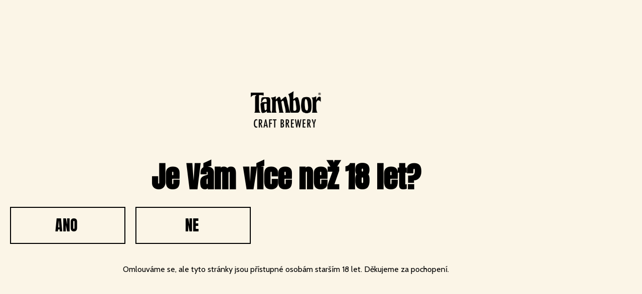

--- FILE ---
content_type: text/html; charset=UTF-8
request_url: https://eshop.pivovar-tambor.cz/product-category/pivo/page/2/
body_size: 21556
content:
<!doctype html>
<html lang="cs">
<head>
	<meta charset="UTF-8">
	<meta name="viewport" content="width=device-width, initial-scale=1">
	<link rel="profile" href="https://gmpg.org/xfn/11">
	<script type="text/javascript">
	window.dataLayer = window.dataLayer || [];

	function gtag() {
		dataLayer.push(arguments);
	}

	gtag("consent", "default", {
		ad_personalization: "denied",
		ad_storage: "denied",
		ad_user_data: "denied",
		analytics_storage: "denied",
		functionality_storage: "denied",
		personalization_storage: "denied",
		security_storage: "granted",
		wait_for_update: 500,
	});
	gtag("set", "ads_data_redaction", true);
	gtag("set", "url_passthrough", true);
</script>
<script type="text/javascript"
		id="Cookiebot"
		src="https://consent.cookiebot.com/uc.js"
		data-implementation="wp"
		data-cbid="b5b7bcc7-bbed-426d-827d-f97dcac6033d"
						data-culture="CS"
				async	></script>
<title>Pivo &#8211; 2. stránka &#8211; Eshop Pivovar Tambor</title>
<meta name='robots' content='max-image-preview:large' />
<link rel='dns-prefetch' href='//code.jquery.com' />
<link rel="alternate" type="application/rss+xml" title="Eshop Pivovar Tambor &raquo; RSS zdroj" href="https://eshop.pivovar-tambor.cz/feed/" />
<link rel="alternate" type="application/rss+xml" title="Eshop Pivovar Tambor &raquo; RSS komentářů" href="https://eshop.pivovar-tambor.cz/comments/feed/" />
<link rel="alternate" type="application/rss+xml" title="Eshop Pivovar Tambor &raquo; Pivo Kategorie RSS" href="https://eshop.pivovar-tambor.cz/product-category/pivo/feed/" />
<style id='wp-img-auto-sizes-contain-inline-css'>
img:is([sizes=auto i],[sizes^="auto," i]){contain-intrinsic-size:3000px 1500px}
/*# sourceURL=wp-img-auto-sizes-contain-inline-css */
</style>
<link rel='stylesheet' id='font-awesome-css' href='https://eshop.pivovar-tambor.cz/wp-content/plugins/advanced-product-labels-for-woocommerce/berocket/assets/css/font-awesome.min.css?ver=6.9' media='all' />
<link rel='stylesheet' id='berocket_products_label_style-css' href='https://eshop.pivovar-tambor.cz/wp-content/plugins/advanced-product-labels-for-woocommerce/css/frontend.css?ver=1.2.9' media='all' />
<style id='berocket_products_label_style-inline-css'>

        .berocket_better_labels:before,
        .berocket_better_labels:after {
            clear: both;
            content: " ";
            display: block;
        }
        .berocket_better_labels.berocket_better_labels_image {
            position: absolute!important;
            top: 0px!important;
            bottom: 0px!important;
            left: 0px!important;
            right: 0px!important;
            pointer-events: none;
        }
        .berocket_better_labels.berocket_better_labels_image * {
            pointer-events: none;
        }
        .berocket_better_labels.berocket_better_labels_image img,
        .berocket_better_labels.berocket_better_labels_image .fa,
        .berocket_better_labels.berocket_better_labels_image .berocket_color_label,
        .berocket_better_labels.berocket_better_labels_image .berocket_image_background,
        .berocket_better_labels .berocket_better_labels_line .br_alabel,
        .berocket_better_labels .berocket_better_labels_line .br_alabel span {
            pointer-events: all;
        }
        .berocket_better_labels .berocket_color_label,
        .br_alabel .berocket_color_label {
            width: 100%;
            height: 100%;
            display: block;
        }
        .berocket_better_labels .berocket_better_labels_position_left {
            text-align:left;
            float: left;
            clear: left;
        }
        .berocket_better_labels .berocket_better_labels_position_center {
            text-align:center;
        }
        .berocket_better_labels .berocket_better_labels_position_right {
            text-align:right;
            float: right;
            clear: right;
        }
        .berocket_better_labels.berocket_better_labels_label {
            clear: both
        }
        .berocket_better_labels .berocket_better_labels_line {
            line-height: 1px;
        }
        .berocket_better_labels.berocket_better_labels_label .berocket_better_labels_line {
            clear: none;
        }
        .berocket_better_labels .berocket_better_labels_position_left .berocket_better_labels_line {
            clear: left;
        }
        .berocket_better_labels .berocket_better_labels_position_right .berocket_better_labels_line {
            clear: right;
        }
        .berocket_better_labels .berocket_better_labels_line .br_alabel {
            display: inline-block;
            position: relative;
            top: 0!important;
            left: 0!important;
            right: 0!important;
            line-height: 1px;
        }.berocket_better_labels .berocket_better_labels_position {
                display: flex;
                flex-direction: column;
            }
            .berocket_better_labels .berocket_better_labels_position.berocket_better_labels_position_left {
                align-items: start;
            }
            .berocket_better_labels .berocket_better_labels_position.berocket_better_labels_position_right {
                align-items: end;
            }
            .berocket_better_labels .berocket_better_labels_position.berocket_better_labels_position_center {
                align-items: center;
            }
            .berocket_better_labels .berocket_better_labels_position .berocket_better_labels_inline {
                display: flex;
                align-items: start;
            }
/*# sourceURL=berocket_products_label_style-inline-css */
</style>
<style id='wp-emoji-styles-inline-css'>

	img.wp-smiley, img.emoji {
		display: inline !important;
		border: none !important;
		box-shadow: none !important;
		height: 1em !important;
		width: 1em !important;
		margin: 0 0.07em !important;
		vertical-align: -0.1em !important;
		background: none !important;
		padding: 0 !important;
	}
/*# sourceURL=wp-emoji-styles-inline-css */
</style>
<link rel='stylesheet' id='wp-block-library-css' href='https://eshop.pivovar-tambor.cz/wp-includes/css/dist/block-library/style.min.css?ver=6.9' media='all' />
<style id='global-styles-inline-css'>
:root{--wp--preset--aspect-ratio--square: 1;--wp--preset--aspect-ratio--4-3: 4/3;--wp--preset--aspect-ratio--3-4: 3/4;--wp--preset--aspect-ratio--3-2: 3/2;--wp--preset--aspect-ratio--2-3: 2/3;--wp--preset--aspect-ratio--16-9: 16/9;--wp--preset--aspect-ratio--9-16: 9/16;--wp--preset--color--black: #000000;--wp--preset--color--cyan-bluish-gray: #abb8c3;--wp--preset--color--white: #ffffff;--wp--preset--color--pale-pink: #f78da7;--wp--preset--color--vivid-red: #cf2e2e;--wp--preset--color--luminous-vivid-orange: #ff6900;--wp--preset--color--luminous-vivid-amber: #fcb900;--wp--preset--color--light-green-cyan: #7bdcb5;--wp--preset--color--vivid-green-cyan: #00d084;--wp--preset--color--pale-cyan-blue: #8ed1fc;--wp--preset--color--vivid-cyan-blue: #0693e3;--wp--preset--color--vivid-purple: #9b51e0;--wp--preset--gradient--vivid-cyan-blue-to-vivid-purple: linear-gradient(135deg,rgb(6,147,227) 0%,rgb(155,81,224) 100%);--wp--preset--gradient--light-green-cyan-to-vivid-green-cyan: linear-gradient(135deg,rgb(122,220,180) 0%,rgb(0,208,130) 100%);--wp--preset--gradient--luminous-vivid-amber-to-luminous-vivid-orange: linear-gradient(135deg,rgb(252,185,0) 0%,rgb(255,105,0) 100%);--wp--preset--gradient--luminous-vivid-orange-to-vivid-red: linear-gradient(135deg,rgb(255,105,0) 0%,rgb(207,46,46) 100%);--wp--preset--gradient--very-light-gray-to-cyan-bluish-gray: linear-gradient(135deg,rgb(238,238,238) 0%,rgb(169,184,195) 100%);--wp--preset--gradient--cool-to-warm-spectrum: linear-gradient(135deg,rgb(74,234,220) 0%,rgb(151,120,209) 20%,rgb(207,42,186) 40%,rgb(238,44,130) 60%,rgb(251,105,98) 80%,rgb(254,248,76) 100%);--wp--preset--gradient--blush-light-purple: linear-gradient(135deg,rgb(255,206,236) 0%,rgb(152,150,240) 100%);--wp--preset--gradient--blush-bordeaux: linear-gradient(135deg,rgb(254,205,165) 0%,rgb(254,45,45) 50%,rgb(107,0,62) 100%);--wp--preset--gradient--luminous-dusk: linear-gradient(135deg,rgb(255,203,112) 0%,rgb(199,81,192) 50%,rgb(65,88,208) 100%);--wp--preset--gradient--pale-ocean: linear-gradient(135deg,rgb(255,245,203) 0%,rgb(182,227,212) 50%,rgb(51,167,181) 100%);--wp--preset--gradient--electric-grass: linear-gradient(135deg,rgb(202,248,128) 0%,rgb(113,206,126) 100%);--wp--preset--gradient--midnight: linear-gradient(135deg,rgb(2,3,129) 0%,rgb(40,116,252) 100%);--wp--preset--font-size--small: 13px;--wp--preset--font-size--medium: 20px;--wp--preset--font-size--large: 36px;--wp--preset--font-size--x-large: 42px;--wp--preset--spacing--20: 0.44rem;--wp--preset--spacing--30: 0.67rem;--wp--preset--spacing--40: 1rem;--wp--preset--spacing--50: 1.5rem;--wp--preset--spacing--60: 2.25rem;--wp--preset--spacing--70: 3.38rem;--wp--preset--spacing--80: 5.06rem;--wp--preset--shadow--natural: 6px 6px 9px rgba(0, 0, 0, 0.2);--wp--preset--shadow--deep: 12px 12px 50px rgba(0, 0, 0, 0.4);--wp--preset--shadow--sharp: 6px 6px 0px rgba(0, 0, 0, 0.2);--wp--preset--shadow--outlined: 6px 6px 0px -3px rgb(255, 255, 255), 6px 6px rgb(0, 0, 0);--wp--preset--shadow--crisp: 6px 6px 0px rgb(0, 0, 0);}:root { --wp--style--global--content-size: 800px;--wp--style--global--wide-size: 1200px; }:where(body) { margin: 0; }.wp-site-blocks > .alignleft { float: left; margin-right: 2em; }.wp-site-blocks > .alignright { float: right; margin-left: 2em; }.wp-site-blocks > .aligncenter { justify-content: center; margin-left: auto; margin-right: auto; }:where(.wp-site-blocks) > * { margin-block-start: 24px; margin-block-end: 0; }:where(.wp-site-blocks) > :first-child { margin-block-start: 0; }:where(.wp-site-blocks) > :last-child { margin-block-end: 0; }:root { --wp--style--block-gap: 24px; }:root :where(.is-layout-flow) > :first-child{margin-block-start: 0;}:root :where(.is-layout-flow) > :last-child{margin-block-end: 0;}:root :where(.is-layout-flow) > *{margin-block-start: 24px;margin-block-end: 0;}:root :where(.is-layout-constrained) > :first-child{margin-block-start: 0;}:root :where(.is-layout-constrained) > :last-child{margin-block-end: 0;}:root :where(.is-layout-constrained) > *{margin-block-start: 24px;margin-block-end: 0;}:root :where(.is-layout-flex){gap: 24px;}:root :where(.is-layout-grid){gap: 24px;}.is-layout-flow > .alignleft{float: left;margin-inline-start: 0;margin-inline-end: 2em;}.is-layout-flow > .alignright{float: right;margin-inline-start: 2em;margin-inline-end: 0;}.is-layout-flow > .aligncenter{margin-left: auto !important;margin-right: auto !important;}.is-layout-constrained > .alignleft{float: left;margin-inline-start: 0;margin-inline-end: 2em;}.is-layout-constrained > .alignright{float: right;margin-inline-start: 2em;margin-inline-end: 0;}.is-layout-constrained > .aligncenter{margin-left: auto !important;margin-right: auto !important;}.is-layout-constrained > :where(:not(.alignleft):not(.alignright):not(.alignfull)){max-width: var(--wp--style--global--content-size);margin-left: auto !important;margin-right: auto !important;}.is-layout-constrained > .alignwide{max-width: var(--wp--style--global--wide-size);}body .is-layout-flex{display: flex;}.is-layout-flex{flex-wrap: wrap;align-items: center;}.is-layout-flex > :is(*, div){margin: 0;}body .is-layout-grid{display: grid;}.is-layout-grid > :is(*, div){margin: 0;}body{padding-top: 0px;padding-right: 0px;padding-bottom: 0px;padding-left: 0px;}a:where(:not(.wp-element-button)){text-decoration: underline;}:root :where(.wp-element-button, .wp-block-button__link){background-color: #32373c;border-width: 0;color: #fff;font-family: inherit;font-size: inherit;font-style: inherit;font-weight: inherit;letter-spacing: inherit;line-height: inherit;padding-top: calc(0.667em + 2px);padding-right: calc(1.333em + 2px);padding-bottom: calc(0.667em + 2px);padding-left: calc(1.333em + 2px);text-decoration: none;text-transform: inherit;}.has-black-color{color: var(--wp--preset--color--black) !important;}.has-cyan-bluish-gray-color{color: var(--wp--preset--color--cyan-bluish-gray) !important;}.has-white-color{color: var(--wp--preset--color--white) !important;}.has-pale-pink-color{color: var(--wp--preset--color--pale-pink) !important;}.has-vivid-red-color{color: var(--wp--preset--color--vivid-red) !important;}.has-luminous-vivid-orange-color{color: var(--wp--preset--color--luminous-vivid-orange) !important;}.has-luminous-vivid-amber-color{color: var(--wp--preset--color--luminous-vivid-amber) !important;}.has-light-green-cyan-color{color: var(--wp--preset--color--light-green-cyan) !important;}.has-vivid-green-cyan-color{color: var(--wp--preset--color--vivid-green-cyan) !important;}.has-pale-cyan-blue-color{color: var(--wp--preset--color--pale-cyan-blue) !important;}.has-vivid-cyan-blue-color{color: var(--wp--preset--color--vivid-cyan-blue) !important;}.has-vivid-purple-color{color: var(--wp--preset--color--vivid-purple) !important;}.has-black-background-color{background-color: var(--wp--preset--color--black) !important;}.has-cyan-bluish-gray-background-color{background-color: var(--wp--preset--color--cyan-bluish-gray) !important;}.has-white-background-color{background-color: var(--wp--preset--color--white) !important;}.has-pale-pink-background-color{background-color: var(--wp--preset--color--pale-pink) !important;}.has-vivid-red-background-color{background-color: var(--wp--preset--color--vivid-red) !important;}.has-luminous-vivid-orange-background-color{background-color: var(--wp--preset--color--luminous-vivid-orange) !important;}.has-luminous-vivid-amber-background-color{background-color: var(--wp--preset--color--luminous-vivid-amber) !important;}.has-light-green-cyan-background-color{background-color: var(--wp--preset--color--light-green-cyan) !important;}.has-vivid-green-cyan-background-color{background-color: var(--wp--preset--color--vivid-green-cyan) !important;}.has-pale-cyan-blue-background-color{background-color: var(--wp--preset--color--pale-cyan-blue) !important;}.has-vivid-cyan-blue-background-color{background-color: var(--wp--preset--color--vivid-cyan-blue) !important;}.has-vivid-purple-background-color{background-color: var(--wp--preset--color--vivid-purple) !important;}.has-black-border-color{border-color: var(--wp--preset--color--black) !important;}.has-cyan-bluish-gray-border-color{border-color: var(--wp--preset--color--cyan-bluish-gray) !important;}.has-white-border-color{border-color: var(--wp--preset--color--white) !important;}.has-pale-pink-border-color{border-color: var(--wp--preset--color--pale-pink) !important;}.has-vivid-red-border-color{border-color: var(--wp--preset--color--vivid-red) !important;}.has-luminous-vivid-orange-border-color{border-color: var(--wp--preset--color--luminous-vivid-orange) !important;}.has-luminous-vivid-amber-border-color{border-color: var(--wp--preset--color--luminous-vivid-amber) !important;}.has-light-green-cyan-border-color{border-color: var(--wp--preset--color--light-green-cyan) !important;}.has-vivid-green-cyan-border-color{border-color: var(--wp--preset--color--vivid-green-cyan) !important;}.has-pale-cyan-blue-border-color{border-color: var(--wp--preset--color--pale-cyan-blue) !important;}.has-vivid-cyan-blue-border-color{border-color: var(--wp--preset--color--vivid-cyan-blue) !important;}.has-vivid-purple-border-color{border-color: var(--wp--preset--color--vivid-purple) !important;}.has-vivid-cyan-blue-to-vivid-purple-gradient-background{background: var(--wp--preset--gradient--vivid-cyan-blue-to-vivid-purple) !important;}.has-light-green-cyan-to-vivid-green-cyan-gradient-background{background: var(--wp--preset--gradient--light-green-cyan-to-vivid-green-cyan) !important;}.has-luminous-vivid-amber-to-luminous-vivid-orange-gradient-background{background: var(--wp--preset--gradient--luminous-vivid-amber-to-luminous-vivid-orange) !important;}.has-luminous-vivid-orange-to-vivid-red-gradient-background{background: var(--wp--preset--gradient--luminous-vivid-orange-to-vivid-red) !important;}.has-very-light-gray-to-cyan-bluish-gray-gradient-background{background: var(--wp--preset--gradient--very-light-gray-to-cyan-bluish-gray) !important;}.has-cool-to-warm-spectrum-gradient-background{background: var(--wp--preset--gradient--cool-to-warm-spectrum) !important;}.has-blush-light-purple-gradient-background{background: var(--wp--preset--gradient--blush-light-purple) !important;}.has-blush-bordeaux-gradient-background{background: var(--wp--preset--gradient--blush-bordeaux) !important;}.has-luminous-dusk-gradient-background{background: var(--wp--preset--gradient--luminous-dusk) !important;}.has-pale-ocean-gradient-background{background: var(--wp--preset--gradient--pale-ocean) !important;}.has-electric-grass-gradient-background{background: var(--wp--preset--gradient--electric-grass) !important;}.has-midnight-gradient-background{background: var(--wp--preset--gradient--midnight) !important;}.has-small-font-size{font-size: var(--wp--preset--font-size--small) !important;}.has-medium-font-size{font-size: var(--wp--preset--font-size--medium) !important;}.has-large-font-size{font-size: var(--wp--preset--font-size--large) !important;}.has-x-large-font-size{font-size: var(--wp--preset--font-size--x-large) !important;}
:root :where(.wp-block-pullquote){font-size: 1.5em;line-height: 1.6;}
/*# sourceURL=global-styles-inline-css */
</style>
<link rel='stylesheet' id='ToretCeskaPosta-draw-css-css' href='https://eshop.pivovar-tambor.cz/wp-content/plugins/toret-ceska-posta/vendor/toret/toret-library/src/assets/css/toret-draw.css?ver=1769244751' media='all' />
<link rel='stylesheet' id='ToretCeskaPosta-form-css-css' href='https://eshop.pivovar-tambor.cz/wp-content/plugins/toret-ceska-posta/vendor/toret/toret-library/src/assets/css/toret-draw-form.css?ver=1769244751' media='all' />
<link rel='stylesheet' id='woocommerce-layout-css' href='https://eshop.pivovar-tambor.cz/wp-content/plugins/woocommerce/assets/css/woocommerce-layout.css?ver=10.4.3' media='all' />
<link rel='stylesheet' id='woocommerce-smallscreen-css' href='https://eshop.pivovar-tambor.cz/wp-content/plugins/woocommerce/assets/css/woocommerce-smallscreen.css?ver=10.4.3' media='only screen and (max-width: 768px)' />
<link rel='stylesheet' id='woocommerce-general-css' href='https://eshop.pivovar-tambor.cz/wp-content/plugins/woocommerce/assets/css/woocommerce.css?ver=10.4.3' media='all' />
<style id='woocommerce-inline-inline-css'>
.woocommerce form .form-row .required { visibility: visible; }
/*# sourceURL=woocommerce-inline-inline-css */
</style>
<link rel='stylesheet' id='toret-ceskaposta-plugin-styles-css' href='https://eshop.pivovar-tambor.cz/wp-content/plugins/toret-ceska-posta/public/assets/css/public.css?ver=3.1.1' media='all' />
<link rel='stylesheet' id='toret-csob-plugin-styles-css' href='https://eshop.pivovar-tambor.cz/wp-content/plugins/toret-csob/public/assets/css/public.css?ver=1.7.1' media='all' />
<link rel='stylesheet' id='toret-csob-popup-styles-css' href='https://code.jquery.com/ui/1.13.0/themes/base/jquery-ui.css?ver=6.9' media='all' />
<link rel='stylesheet' id='hello-elementor-css' href='https://eshop.pivovar-tambor.cz/wp-content/themes/hello-elementor/assets/css/reset.css?ver=3.4.6' media='all' />
<link rel='stylesheet' id='hello-elementor-theme-style-css' href='https://eshop.pivovar-tambor.cz/wp-content/themes/hello-elementor/assets/css/theme.css?ver=3.4.6' media='all' />
<link rel='stylesheet' id='hello-elementor-header-footer-css' href='https://eshop.pivovar-tambor.cz/wp-content/themes/hello-elementor/assets/css/header-footer.css?ver=3.4.6' media='all' />
<link rel='stylesheet' id='elementor-frontend-css' href='https://eshop.pivovar-tambor.cz/wp-content/plugins/elementor/assets/css/frontend.min.css?ver=3.34.4' media='all' />
<link rel='stylesheet' id='elementor-post-11-css' href='https://eshop.pivovar-tambor.cz/wp-content/uploads/elementor/css/post-11.css?ver=1769720286' media='all' />
<link rel='stylesheet' id='widget-icon-list-css' href='https://eshop.pivovar-tambor.cz/wp-content/plugins/elementor/assets/css/widget-icon-list.min.css?ver=3.34.4' media='all' />
<link rel='stylesheet' id='widget-social-icons-css' href='https://eshop.pivovar-tambor.cz/wp-content/plugins/elementor/assets/css/widget-social-icons.min.css?ver=3.34.4' media='all' />
<link rel='stylesheet' id='e-apple-webkit-css' href='https://eshop.pivovar-tambor.cz/wp-content/plugins/elementor/assets/css/conditionals/apple-webkit.min.css?ver=3.34.4' media='all' />
<link rel='stylesheet' id='widget-image-css' href='https://eshop.pivovar-tambor.cz/wp-content/plugins/elementor/assets/css/widget-image.min.css?ver=3.34.4' media='all' />
<link rel='stylesheet' id='widget-search-form-css' href='https://eshop.pivovar-tambor.cz/wp-content/plugins/elementor-pro/assets/css/widget-search-form.min.css?ver=3.29.2' media='all' />
<link rel='stylesheet' id='elementor-icons-shared-0-css' href='https://eshop.pivovar-tambor.cz/wp-content/plugins/elementor/assets/lib/font-awesome/css/fontawesome.min.css?ver=5.15.3' media='all' />
<link rel='stylesheet' id='elementor-icons-fa-solid-css' href='https://eshop.pivovar-tambor.cz/wp-content/plugins/elementor/assets/lib/font-awesome/css/solid.min.css?ver=5.15.3' media='all' />
<link rel='stylesheet' id='widget-woocommerce-menu-cart-css' href='https://eshop.pivovar-tambor.cz/wp-content/plugins/elementor-pro/assets/css/widget-woocommerce-menu-cart.min.css?ver=3.29.2' media='all' />
<link rel='stylesheet' id='widget-nav-menu-css' href='https://eshop.pivovar-tambor.cz/wp-content/plugins/elementor-pro/assets/css/widget-nav-menu.min.css?ver=3.29.2' media='all' />
<link rel='stylesheet' id='e-sticky-css' href='https://eshop.pivovar-tambor.cz/wp-content/plugins/elementor-pro/assets/css/modules/sticky.min.css?ver=3.29.2' media='all' />
<link rel='stylesheet' id='widget-heading-css' href='https://eshop.pivovar-tambor.cz/wp-content/plugins/elementor/assets/css/widget-heading.min.css?ver=3.34.4' media='all' />
<link rel='stylesheet' id='widget-form-css' href='https://eshop.pivovar-tambor.cz/wp-content/plugins/elementor-pro/assets/css/widget-form.min.css?ver=3.29.2' media='all' />
<link rel='stylesheet' id='e-shapes-css' href='https://eshop.pivovar-tambor.cz/wp-content/plugins/elementor/assets/css/conditionals/shapes.min.css?ver=3.34.4' media='all' />
<link rel='stylesheet' id='widget-woocommerce-products-css' href='https://eshop.pivovar-tambor.cz/wp-content/plugins/elementor-pro/assets/css/widget-woocommerce-products.min.css?ver=3.29.2' media='all' />
<link rel='stylesheet' id='widget-woocommerce-products-archive-css' href='https://eshop.pivovar-tambor.cz/wp-content/plugins/elementor-pro/assets/css/widget-woocommerce-products-archive.min.css?ver=3.29.2' media='all' />
<link rel='stylesheet' id='e-animation-fadeIn-css' href='https://eshop.pivovar-tambor.cz/wp-content/plugins/elementor/assets/lib/animations/styles/fadeIn.min.css?ver=3.34.4' media='all' />
<link rel='stylesheet' id='e-popup-css' href='https://eshop.pivovar-tambor.cz/wp-content/plugins/elementor-pro/assets/css/conditionals/popup.min.css?ver=3.29.2' media='all' />
<link rel='stylesheet' id='elementor-icons-css' href='https://eshop.pivovar-tambor.cz/wp-content/plugins/elementor/assets/lib/eicons/css/elementor-icons.min.css?ver=5.46.0' media='all' />
<link rel='stylesheet' id='elementor-post-41-css' href='https://eshop.pivovar-tambor.cz/wp-content/uploads/elementor/css/post-41.css?ver=1769720286' media='all' />
<link rel='stylesheet' id='elementor-post-70-css' href='https://eshop.pivovar-tambor.cz/wp-content/uploads/elementor/css/post-70.css?ver=1769720286' media='all' />
<link rel='stylesheet' id='elementor-post-126-css' href='https://eshop.pivovar-tambor.cz/wp-content/uploads/elementor/css/post-126.css?ver=1769720844' media='all' />
<link rel='stylesheet' id='elementor-post-648-css' href='https://eshop.pivovar-tambor.cz/wp-content/uploads/elementor/css/post-648.css?ver=1769720286' media='all' />
<link rel='stylesheet' id='elementor-gf-local-cabin-css' href='https://eshop.pivovar-tambor.cz/wp-content/uploads/elementor/google-fonts/css/cabin.css?ver=1742245020' media='all' />
<link rel='stylesheet' id='elementor-gf-local-anton-css' href='https://eshop.pivovar-tambor.cz/wp-content/uploads/elementor/google-fonts/css/anton.css?ver=1742245020' media='all' />
<link rel='stylesheet' id='elementor-icons-fa-regular-css' href='https://eshop.pivovar-tambor.cz/wp-content/plugins/elementor/assets/lib/font-awesome/css/regular.min.css?ver=5.15.3' media='all' />
<link rel='stylesheet' id='elementor-icons-fa-brands-css' href='https://eshop.pivovar-tambor.cz/wp-content/plugins/elementor/assets/lib/font-awesome/css/brands.min.css?ver=5.15.3' media='all' />
<script src="https://eshop.pivovar-tambor.cz/wp-includes/js/jquery/jquery.min.js?ver=3.7.1" id="jquery-core-js"></script>
<script src="https://eshop.pivovar-tambor.cz/wp-includes/js/jquery/jquery-migrate.min.js?ver=3.4.1" id="jquery-migrate-js"></script>
<script src="https://eshop.pivovar-tambor.cz/wp-content/plugins/woocommerce/assets/js/jquery-blockui/jquery.blockUI.min.js?ver=2.7.0-wc.10.4.3" id="wc-jquery-blockui-js" defer data-wp-strategy="defer"></script>
<script id="wc-add-to-cart-js-extra">
var wc_add_to_cart_params = {"ajax_url":"/wp-admin/admin-ajax.php","wc_ajax_url":"/?wc-ajax=%%endpoint%%","i18n_view_cart":"Zobrazit ko\u0161\u00edk","cart_url":"https://eshop.pivovar-tambor.cz/cart/","is_cart":"","cart_redirect_after_add":"no"};
//# sourceURL=wc-add-to-cart-js-extra
</script>
<script src="https://eshop.pivovar-tambor.cz/wp-content/plugins/woocommerce/assets/js/frontend/add-to-cart.min.js?ver=10.4.3" id="wc-add-to-cart-js" defer data-wp-strategy="defer"></script>
<script src="https://eshop.pivovar-tambor.cz/wp-content/plugins/woocommerce/assets/js/js-cookie/js.cookie.min.js?ver=2.1.4-wc.10.4.3" id="wc-js-cookie-js" defer data-wp-strategy="defer"></script>
<script id="woocommerce-js-extra">
var woocommerce_params = {"ajax_url":"/wp-admin/admin-ajax.php","wc_ajax_url":"/?wc-ajax=%%endpoint%%","i18n_password_show":"Zobrazit heslo","i18n_password_hide":"Skr\u00fdt heslo"};
//# sourceURL=woocommerce-js-extra
</script>
<script src="https://eshop.pivovar-tambor.cz/wp-content/plugins/woocommerce/assets/js/frontend/woocommerce.min.js?ver=10.4.3" id="woocommerce-js" defer data-wp-strategy="defer"></script>
<link rel="https://api.w.org/" href="https://eshop.pivovar-tambor.cz/wp-json/" /><link rel="alternate" title="JSON" type="application/json" href="https://eshop.pivovar-tambor.cz/wp-json/wp/v2/product_cat/18" /><link rel="EditURI" type="application/rsd+xml" title="RSD" href="https://eshop.pivovar-tambor.cz/xmlrpc.php?rsd" />
<meta name="generator" content="WordPress 6.9" />
<meta name="generator" content="WooCommerce 10.4.3" />
<style>.product .images {position: relative;}</style>		<!-- Ecomail starts growing -->
		<script type="text/javascript">
			;(function (p, l, o, w, i, n, g) {
				if (!p[i]) {
					p.GlobalSnowplowNamespace = p.GlobalSnowplowNamespace || [];
					p.GlobalSnowplowNamespace.push(i);
					p[i] = function () {
						(p[i].q = p[i].q || []).push(arguments)
					};
					p[i].q = p[i].q || [];
					n = l.createElement(o);
					g = l.getElementsByTagName(o)[0];
					n.async = 1;
					n.src = w;
					g.parentNode.insertBefore(n, g)
				}
			}(window, document, "script", "//d1fc8wv8zag5ca.cloudfront.net/2.4.2/sp.js", "ecotrack"));
			window.ecotrack('newTracker', 'cf', 'd2dpiwfhf3tz0r.cloudfront.net', { // Initialise a tracker
				appId: 'tambor'
			});
			window.ecotrack('setUserIdFromLocation', 'ecmid');
			
			window.ecotrack('trackPageView');

		</script>
		<!-- Ecomail stops growing -->
			<noscript><style>.woocommerce-product-gallery{ opacity: 1 !important; }</style></noscript>
	<meta name="generator" content="Elementor 3.34.4; features: additional_custom_breakpoints; settings: css_print_method-external, google_font-enabled, font_display-auto">
			<style>
				.e-con.e-parent:nth-of-type(n+4):not(.e-lazyloaded):not(.e-no-lazyload),
				.e-con.e-parent:nth-of-type(n+4):not(.e-lazyloaded):not(.e-no-lazyload) * {
					background-image: none !important;
				}
				@media screen and (max-height: 1024px) {
					.e-con.e-parent:nth-of-type(n+3):not(.e-lazyloaded):not(.e-no-lazyload),
					.e-con.e-parent:nth-of-type(n+3):not(.e-lazyloaded):not(.e-no-lazyload) * {
						background-image: none !important;
					}
				}
				@media screen and (max-height: 640px) {
					.e-con.e-parent:nth-of-type(n+2):not(.e-lazyloaded):not(.e-no-lazyload),
					.e-con.e-parent:nth-of-type(n+2):not(.e-lazyloaded):not(.e-no-lazyload) * {
						background-image: none !important;
					}
				}
			</style>
						<meta name="theme-color" content="#FFFFFF">
			<link rel="icon" href="https://eshop.pivovar-tambor.cz/wp-content/uploads/2022/11/cropped-favicon-32x32.png" sizes="32x32" />
<link rel="icon" href="https://eshop.pivovar-tambor.cz/wp-content/uploads/2022/11/cropped-favicon-192x192.png" sizes="192x192" />
<link rel="apple-touch-icon" href="https://eshop.pivovar-tambor.cz/wp-content/uploads/2022/11/cropped-favicon-180x180.png" />
<meta name="msapplication-TileImage" content="https://eshop.pivovar-tambor.cz/wp-content/uploads/2022/11/cropped-favicon-270x270.png" />
		<style id="wp-custom-css">
			html,
body{
  width:100%;
  overflow-x:hidden;
}		</style>
		</head>
<body class="archive paged tax-product_cat term-pivo term-18 wp-embed-responsive paged-2 wp-theme-hello-elementor theme-hello-elementor woocommerce woocommerce-page woocommerce-no-js hello-elementor-default elementor-page-126 elementor-default elementor-template-full-width elementor-kit-11">


<a class="skip-link screen-reader-text" href="#content">Přejít k obsahu</a>

		<div data-elementor-type="header" data-elementor-id="41" class="elementor elementor-41 elementor-location-header" data-elementor-post-type="elementor_library">
					<section class="elementor-section elementor-top-section elementor-element elementor-element-2faf244 elementor-section-content-middle elementor-hidden-tablet elementor-hidden-mobile elementor-section-boxed elementor-section-height-default elementor-section-height-default" data-id="2faf244" data-element_type="section" data-settings="{&quot;background_background&quot;:&quot;classic&quot;}">
						<div class="elementor-container elementor-column-gap-default">
					<div class="elementor-column elementor-col-33 elementor-top-column elementor-element elementor-element-01665a6" data-id="01665a6" data-element_type="column">
			<div class="elementor-widget-wrap elementor-element-populated">
						<div class="elementor-element elementor-element-e39e0a1 elementor-icon-list--layout-inline elementor-list-item-link-full_width elementor-widget elementor-widget-icon-list" data-id="e39e0a1" data-element_type="widget" data-widget_type="icon-list.default">
				<div class="elementor-widget-container">
							<ul class="elementor-icon-list-items elementor-inline-items">
							<li class="elementor-icon-list-item elementor-inline-item">
											<span class="elementor-icon-list-icon">
							<i aria-hidden="true" class="far fa-clock"></i>						</span>
										<span class="elementor-icon-list-text">Odeslání do 24 hodin</span>
									</li>
								<li class="elementor-icon-list-item elementor-inline-item">
											<span class="elementor-icon-list-icon">
							<i aria-hidden="true" class="fas fa-money-bill"></i>						</span>
										<span class="elementor-icon-list-text">Dobírka</span>
									</li>
								<li class="elementor-icon-list-item elementor-inline-item">
											<span class="elementor-icon-list-icon">
							<i aria-hidden="true" class="far fa-arrow-alt-circle-left"></i>						</span>
										<span class="elementor-icon-list-text">Bezstarostné vrácení</span>
									</li>
						</ul>
						</div>
				</div>
					</div>
		</div>
				<div class="elementor-column elementor-col-33 elementor-top-column elementor-element elementor-element-0872d12" data-id="0872d12" data-element_type="column">
			<div class="elementor-widget-wrap elementor-element-populated">
						<div class="elementor-element elementor-element-85e95f7 elementor-icon-list--layout-inline elementor-align-end elementor-list-item-link-full_width elementor-widget elementor-widget-icon-list" data-id="85e95f7" data-element_type="widget" data-widget_type="icon-list.default">
				<div class="elementor-widget-container">
							<ul class="elementor-icon-list-items elementor-inline-items">
							<li class="elementor-icon-list-item elementor-inline-item">
											<a href="https://pivovar-tambor.cz">

												<span class="elementor-icon-list-icon">
							<i aria-hidden="true" class="fas fa-info-circle"></i>						</span>
										<span class="elementor-icon-list-text">O společnosti</span>
											</a>
									</li>
								<li class="elementor-icon-list-item elementor-inline-item">
											<a href="https://eshop.pivovar-tambor.cz/my-account/">

												<span class="elementor-icon-list-icon">
							<i aria-hidden="true" class="far fa-user-circle"></i>						</span>
										<span class="elementor-icon-list-text">Můj Tambor</span>
											</a>
									</li>
						</ul>
						</div>
				</div>
					</div>
		</div>
				<div class="elementor-column elementor-col-33 elementor-top-column elementor-element elementor-element-a7aa073" data-id="a7aa073" data-element_type="column">
			<div class="elementor-widget-wrap elementor-element-populated">
						<div class="elementor-element elementor-element-42b35a43 elementor-shape-circle e-grid-align-right elementor-grid-0 elementor-widget elementor-widget-social-icons" data-id="42b35a43" data-element_type="widget" data-widget_type="social-icons.default">
				<div class="elementor-widget-container">
							<div class="elementor-social-icons-wrapper elementor-grid" role="list">
							<span class="elementor-grid-item" role="listitem">
					<a class="elementor-icon elementor-social-icon elementor-social-icon-facebook-f elementor-repeater-item-e6c3d51" href="https://www.facebook.com/PivovarTambor/" target="_blank">
						<span class="elementor-screen-only">Facebook-f</span>
						<i aria-hidden="true" class="fab fa-facebook-f"></i>					</a>
				</span>
							<span class="elementor-grid-item" role="listitem">
					<a class="elementor-icon elementor-social-icon elementor-social-icon-instagram elementor-repeater-item-7837c0a" href="https://www.instagram.com/tambor_craft_brewery/" target="_blank">
						<span class="elementor-screen-only">Instagram</span>
						<i aria-hidden="true" class="fab fa-instagram"></i>					</a>
				</span>
							<span class="elementor-grid-item" role="listitem">
					<a class="elementor-icon elementor-social-icon elementor-social-icon-twitter elementor-repeater-item-ebdc82d" href="https://twitter.com/pivovartambor?lang=cs" target="_blank">
						<span class="elementor-screen-only">Twitter</span>
						<i aria-hidden="true" class="fab fa-twitter"></i>					</a>
				</span>
					</div>
						</div>
				</div>
					</div>
		</div>
					</div>
		</section>
				<section class="elementor-section elementor-top-section elementor-element elementor-element-6e2b6619 elementor-section-content-middle elementor-section-height-min-height elementor-hidden-tablet elementor-hidden-mobile elementor-section-boxed elementor-section-height-default elementor-section-items-middle" data-id="6e2b6619" data-element_type="section" data-settings="{&quot;background_background&quot;:&quot;classic&quot;}">
						<div class="elementor-container elementor-column-gap-default">
					<div class="elementor-column elementor-col-33 elementor-top-column elementor-element elementor-element-31763b5d" data-id="31763b5d" data-element_type="column">
			<div class="elementor-widget-wrap elementor-element-populated">
						<div class="elementor-element elementor-element-99854fd elementor-widget elementor-widget-image" data-id="99854fd" data-element_type="widget" data-widget_type="image.default">
				<div class="elementor-widget-container">
																<a href="https://eshop.pivovar-tambor.cz">
							<img fetchpriority="high" width="400" height="209" src="https://eshop.pivovar-tambor.cz/wp-content/uploads/2022/09/logo_black.png" class="attachment-large size-large wp-image-195" alt="" srcset="https://eshop.pivovar-tambor.cz/wp-content/uploads/2022/09/logo_black.png 400w, https://eshop.pivovar-tambor.cz/wp-content/uploads/2022/09/logo_black-300x157.png 300w" sizes="(max-width: 400px) 100vw, 400px" />								</a>
															</div>
				</div>
					</div>
		</div>
				<div class="elementor-column elementor-col-33 elementor-top-column elementor-element elementor-element-27b7fdcd" data-id="27b7fdcd" data-element_type="column" data-settings="{&quot;background_background&quot;:&quot;classic&quot;}">
			<div class="elementor-widget-wrap elementor-element-populated">
						<div class="elementor-element elementor-element-80d60c9 elementor-search-form--skin-classic elementor-search-form--button-type-icon elementor-search-form--icon-search elementor-widget elementor-widget-search-form" data-id="80d60c9" data-element_type="widget" data-settings="{&quot;skin&quot;:&quot;classic&quot;}" data-widget_type="search-form.default">
				<div class="elementor-widget-container">
							<search role="search">
			<form class="elementor-search-form" action="https://eshop.pivovar-tambor.cz" method="get">
												<div class="elementor-search-form__container">
					<label class="elementor-screen-only" for="elementor-search-form-80d60c9">Search</label>

					
					<input id="elementor-search-form-80d60c9" placeholder="Co hledáte? Vyzkoušejte ležák..." class="elementor-search-form__input" type="search" name="s" value="">
					
											<button class="elementor-search-form__submit" type="submit" aria-label="Search">
															<i aria-hidden="true" class="fas fa-search"></i>													</button>
					
									</div>
			</form>
		</search>
						</div>
				</div>
					</div>
		</div>
				<div class="elementor-column elementor-col-33 elementor-top-column elementor-element elementor-element-1b78dd09" data-id="1b78dd09" data-element_type="column">
			<div class="elementor-widget-wrap elementor-element-populated">
						<div class="elementor-element elementor-element-3e0691a toggle-icon--basket-medium elementor-menu-cart--items-indicator-bubble elementor-menu-cart--cart-type-side-cart elementor-menu-cart--show-remove-button-yes elementor-widget elementor-widget-woocommerce-menu-cart" data-id="3e0691a" data-element_type="widget" data-settings="{&quot;automatically_open_cart&quot;:&quot;yes&quot;,&quot;cart_type&quot;:&quot;side-cart&quot;,&quot;open_cart&quot;:&quot;click&quot;}" data-widget_type="woocommerce-menu-cart.default">
				<div class="elementor-widget-container">
							<div class="elementor-menu-cart__wrapper">
							<div class="elementor-menu-cart__toggle_wrapper">
					<div class="elementor-menu-cart__container elementor-lightbox" aria-hidden="true">
						<div class="elementor-menu-cart__main" aria-hidden="true">
									<div class="elementor-menu-cart__close-button">
					</div>
									<div class="widget_shopping_cart_content">
															</div>
						</div>
					</div>
							<div class="elementor-menu-cart__toggle elementor-button-wrapper">
			<a id="elementor-menu-cart__toggle_button" href="#" class="elementor-menu-cart__toggle_button elementor-button elementor-size-sm" aria-expanded="false">
				<span class="elementor-button-text"><span class="woocommerce-Price-amount amount"><bdi>0.00&nbsp;<span class="woocommerce-Price-currencySymbol">&#75;&#269;</span></bdi></span></span>
				<span class="elementor-button-icon">
					<span class="elementor-button-icon-qty" data-counter="0">0</span>
					<i class="eicon-basket-medium"></i>					<span class="elementor-screen-only">Cart</span>
				</span>
			</a>
		</div>
						</div>
					</div> <!-- close elementor-menu-cart__wrapper -->
						</div>
				</div>
					</div>
		</div>
					</div>
		</section>
				<section class="elementor-section elementor-top-section elementor-element elementor-element-f812024 elementor-hidden-tablet elementor-hidden-mobile elementor-section-boxed elementor-section-height-default elementor-section-height-default" data-id="f812024" data-element_type="section" data-settings="{&quot;background_background&quot;:&quot;classic&quot;,&quot;sticky&quot;:&quot;top&quot;,&quot;sticky_on&quot;:[&quot;desktop&quot;,&quot;tablet&quot;,&quot;mobile&quot;],&quot;sticky_offset&quot;:0,&quot;sticky_effects_offset&quot;:0,&quot;sticky_anchor_link_offset&quot;:0}">
						<div class="elementor-container elementor-column-gap-default">
					<div class="elementor-column elementor-col-100 elementor-top-column elementor-element elementor-element-db0b3bb" data-id="db0b3bb" data-element_type="column">
			<div class="elementor-widget-wrap elementor-element-populated">
						<div class="elementor-element elementor-element-415dc6c4 elementor-nav-menu__align-justify elementor-nav-menu--stretch elementor-nav-menu--dropdown-tablet elementor-nav-menu__text-align-aside elementor-nav-menu--toggle elementor-nav-menu--burger elementor-widget elementor-widget-nav-menu" data-id="415dc6c4" data-element_type="widget" data-settings="{&quot;full_width&quot;:&quot;stretch&quot;,&quot;layout&quot;:&quot;horizontal&quot;,&quot;submenu_icon&quot;:{&quot;value&quot;:&quot;&lt;i class=\&quot;fas fa-caret-down\&quot;&gt;&lt;\/i&gt;&quot;,&quot;library&quot;:&quot;fa-solid&quot;},&quot;toggle&quot;:&quot;burger&quot;}" data-widget_type="nav-menu.default">
				<div class="elementor-widget-container">
								<nav aria-label="Menu" class="elementor-nav-menu--main elementor-nav-menu__container elementor-nav-menu--layout-horizontal e--pointer-overline e--animation-slide">
				<ul id="menu-1-415dc6c4" class="elementor-nav-menu"><li class="menu-item menu-item-type-taxonomy menu-item-object-product_cat menu-item-26"><a href="https://eshop.pivovar-tambor.cz/product-category/etikety/" class="elementor-item">Etikety</a></li>
<li class="menu-item menu-item-type-taxonomy menu-item-object-product_cat current-menu-item menu-item-30"><a href="https://eshop.pivovar-tambor.cz/product-category/pivo/" aria-current="page" class="elementor-item elementor-item-active">Pivo</a></li>
<li class="menu-item menu-item-type-taxonomy menu-item-object-product_cat menu-item-28"><a href="https://eshop.pivovar-tambor.cz/product-category/pivni-sklo/" class="elementor-item">Pivní sklo</a></li>
<li class="menu-item menu-item-type-taxonomy menu-item-object-product_cat menu-item-29"><a href="https://eshop.pivovar-tambor.cz/product-category/pivni-tacky/" class="elementor-item">Pivní tácky</a></li>
<li class="menu-item menu-item-type-taxonomy menu-item-object-product_cat menu-item-31"><a href="https://eshop.pivovar-tambor.cz/product-category/prepravky/" class="elementor-item">Přepravky</a></li>
<li class="menu-item menu-item-type-taxonomy menu-item-object-product_cat menu-item-27"><a href="https://eshop.pivovar-tambor.cz/product-category/merch/" class="elementor-item">Merch / Reklamní předměty</a></li>
</ul>			</nav>
					<div class="elementor-menu-toggle" role="button" tabindex="0" aria-label="Menu Toggle" aria-expanded="false">
			<i aria-hidden="true" role="presentation" class="elementor-menu-toggle__icon--open eicon-menu-bar"></i><i aria-hidden="true" role="presentation" class="elementor-menu-toggle__icon--close eicon-close"></i>		</div>
					<nav class="elementor-nav-menu--dropdown elementor-nav-menu__container" aria-hidden="true">
				<ul id="menu-2-415dc6c4" class="elementor-nav-menu"><li class="menu-item menu-item-type-taxonomy menu-item-object-product_cat menu-item-26"><a href="https://eshop.pivovar-tambor.cz/product-category/etikety/" class="elementor-item" tabindex="-1">Etikety</a></li>
<li class="menu-item menu-item-type-taxonomy menu-item-object-product_cat current-menu-item menu-item-30"><a href="https://eshop.pivovar-tambor.cz/product-category/pivo/" aria-current="page" class="elementor-item elementor-item-active" tabindex="-1">Pivo</a></li>
<li class="menu-item menu-item-type-taxonomy menu-item-object-product_cat menu-item-28"><a href="https://eshop.pivovar-tambor.cz/product-category/pivni-sklo/" class="elementor-item" tabindex="-1">Pivní sklo</a></li>
<li class="menu-item menu-item-type-taxonomy menu-item-object-product_cat menu-item-29"><a href="https://eshop.pivovar-tambor.cz/product-category/pivni-tacky/" class="elementor-item" tabindex="-1">Pivní tácky</a></li>
<li class="menu-item menu-item-type-taxonomy menu-item-object-product_cat menu-item-31"><a href="https://eshop.pivovar-tambor.cz/product-category/prepravky/" class="elementor-item" tabindex="-1">Přepravky</a></li>
<li class="menu-item menu-item-type-taxonomy menu-item-object-product_cat menu-item-27"><a href="https://eshop.pivovar-tambor.cz/product-category/merch/" class="elementor-item" tabindex="-1">Merch / Reklamní předměty</a></li>
</ul>			</nav>
						</div>
				</div>
					</div>
		</div>
					</div>
		</section>
				<section class="elementor-section elementor-top-section elementor-element elementor-element-68a5395 elementor-section-content-middle elementor-hidden-desktop elementor-hidden-mobile elementor-section-boxed elementor-section-height-default elementor-section-height-default" data-id="68a5395" data-element_type="section" data-settings="{&quot;background_background&quot;:&quot;classic&quot;}">
						<div class="elementor-container elementor-column-gap-default">
					<div class="elementor-column elementor-col-50 elementor-top-column elementor-element elementor-element-8248d2c" data-id="8248d2c" data-element_type="column">
			<div class="elementor-widget-wrap elementor-element-populated">
						<div class="elementor-element elementor-element-9d4c5ae elementor-icon-list--layout-inline elementor-list-item-link-full_width elementor-widget elementor-widget-icon-list" data-id="9d4c5ae" data-element_type="widget" data-widget_type="icon-list.default">
				<div class="elementor-widget-container">
							<ul class="elementor-icon-list-items elementor-inline-items">
							<li class="elementor-icon-list-item elementor-inline-item">
											<span class="elementor-icon-list-icon">
							<i aria-hidden="true" class="fas fa-money-bill"></i>						</span>
										<span class="elementor-icon-list-text">Dobírka</span>
									</li>
								<li class="elementor-icon-list-item elementor-inline-item">
											<span class="elementor-icon-list-icon">
							<i aria-hidden="true" class="far fa-arrow-alt-circle-left"></i>						</span>
										<span class="elementor-icon-list-text">Bezstarostné vrácení</span>
									</li>
						</ul>
						</div>
				</div>
					</div>
		</div>
				<div class="elementor-column elementor-col-50 elementor-top-column elementor-element elementor-element-c38de8b" data-id="c38de8b" data-element_type="column">
			<div class="elementor-widget-wrap elementor-element-populated">
						<div class="elementor-element elementor-element-a1071be elementor-icon-list--layout-inline elementor-align-end elementor-tablet-align-end elementor-list-item-link-full_width elementor-widget elementor-widget-icon-list" data-id="a1071be" data-element_type="widget" data-widget_type="icon-list.default">
				<div class="elementor-widget-container">
							<ul class="elementor-icon-list-items elementor-inline-items">
							<li class="elementor-icon-list-item elementor-inline-item">
											<a href="https://pivovar-tambor.cz">

												<span class="elementor-icon-list-icon">
							<i aria-hidden="true" class="fas fa-info-circle"></i>						</span>
										<span class="elementor-icon-list-text">O společnosti</span>
											</a>
									</li>
								<li class="elementor-icon-list-item elementor-inline-item">
											<a href="https://eshop.pivovar-tambor.cz/my-account/">

												<span class="elementor-icon-list-icon">
							<i aria-hidden="true" class="far fa-user-circle"></i>						</span>
										<span class="elementor-icon-list-text">Můj Tambor</span>
											</a>
									</li>
						</ul>
						</div>
				</div>
					</div>
		</div>
					</div>
		</section>
				<section class="elementor-section elementor-top-section elementor-element elementor-element-861884b elementor-section-content-middle elementor-section-stretched elementor-hidden-desktop elementor-hidden-mobile elementor-section-boxed elementor-section-height-default elementor-section-height-default" data-id="861884b" data-element_type="section" data-settings="{&quot;background_background&quot;:&quot;classic&quot;,&quot;stretch_section&quot;:&quot;section-stretched&quot;,&quot;sticky&quot;:&quot;top&quot;,&quot;sticky_on&quot;:[&quot;desktop&quot;,&quot;tablet&quot;,&quot;mobile&quot;],&quot;sticky_offset&quot;:0,&quot;sticky_effects_offset&quot;:0,&quot;sticky_anchor_link_offset&quot;:0}">
						<div class="elementor-container elementor-column-gap-default">
					<div class="elementor-column elementor-col-25 elementor-top-column elementor-element elementor-element-2669654" data-id="2669654" data-element_type="column" data-settings="{&quot;background_background&quot;:&quot;classic&quot;}">
			<div class="elementor-widget-wrap elementor-element-populated">
						<div class="elementor-element elementor-element-2676d30 elementor-nav-menu__align-justify elementor-nav-menu--stretch elementor-nav-menu--dropdown-tablet elementor-nav-menu__text-align-aside elementor-nav-menu--toggle elementor-nav-menu--burger elementor-widget elementor-widget-nav-menu" data-id="2676d30" data-element_type="widget" data-settings="{&quot;full_width&quot;:&quot;stretch&quot;,&quot;layout&quot;:&quot;horizontal&quot;,&quot;submenu_icon&quot;:{&quot;value&quot;:&quot;&lt;i class=\&quot;fas fa-caret-down\&quot;&gt;&lt;\/i&gt;&quot;,&quot;library&quot;:&quot;fa-solid&quot;},&quot;toggle&quot;:&quot;burger&quot;}" data-widget_type="nav-menu.default">
				<div class="elementor-widget-container">
								<nav aria-label="Menu" class="elementor-nav-menu--main elementor-nav-menu__container elementor-nav-menu--layout-horizontal e--pointer-overline e--animation-slide">
				<ul id="menu-1-2676d30" class="elementor-nav-menu"><li class="menu-item menu-item-type-taxonomy menu-item-object-product_cat menu-item-26"><a href="https://eshop.pivovar-tambor.cz/product-category/etikety/" class="elementor-item">Etikety</a></li>
<li class="menu-item menu-item-type-taxonomy menu-item-object-product_cat current-menu-item menu-item-30"><a href="https://eshop.pivovar-tambor.cz/product-category/pivo/" aria-current="page" class="elementor-item elementor-item-active">Pivo</a></li>
<li class="menu-item menu-item-type-taxonomy menu-item-object-product_cat menu-item-28"><a href="https://eshop.pivovar-tambor.cz/product-category/pivni-sklo/" class="elementor-item">Pivní sklo</a></li>
<li class="menu-item menu-item-type-taxonomy menu-item-object-product_cat menu-item-29"><a href="https://eshop.pivovar-tambor.cz/product-category/pivni-tacky/" class="elementor-item">Pivní tácky</a></li>
<li class="menu-item menu-item-type-taxonomy menu-item-object-product_cat menu-item-31"><a href="https://eshop.pivovar-tambor.cz/product-category/prepravky/" class="elementor-item">Přepravky</a></li>
<li class="menu-item menu-item-type-taxonomy menu-item-object-product_cat menu-item-27"><a href="https://eshop.pivovar-tambor.cz/product-category/merch/" class="elementor-item">Merch / Reklamní předměty</a></li>
</ul>			</nav>
					<div class="elementor-menu-toggle" role="button" tabindex="0" aria-label="Menu Toggle" aria-expanded="false">
			<i aria-hidden="true" role="presentation" class="elementor-menu-toggle__icon--open eicon-menu-bar"></i><i aria-hidden="true" role="presentation" class="elementor-menu-toggle__icon--close eicon-close"></i>		</div>
					<nav class="elementor-nav-menu--dropdown elementor-nav-menu__container" aria-hidden="true">
				<ul id="menu-2-2676d30" class="elementor-nav-menu"><li class="menu-item menu-item-type-taxonomy menu-item-object-product_cat menu-item-26"><a href="https://eshop.pivovar-tambor.cz/product-category/etikety/" class="elementor-item" tabindex="-1">Etikety</a></li>
<li class="menu-item menu-item-type-taxonomy menu-item-object-product_cat current-menu-item menu-item-30"><a href="https://eshop.pivovar-tambor.cz/product-category/pivo/" aria-current="page" class="elementor-item elementor-item-active" tabindex="-1">Pivo</a></li>
<li class="menu-item menu-item-type-taxonomy menu-item-object-product_cat menu-item-28"><a href="https://eshop.pivovar-tambor.cz/product-category/pivni-sklo/" class="elementor-item" tabindex="-1">Pivní sklo</a></li>
<li class="menu-item menu-item-type-taxonomy menu-item-object-product_cat menu-item-29"><a href="https://eshop.pivovar-tambor.cz/product-category/pivni-tacky/" class="elementor-item" tabindex="-1">Pivní tácky</a></li>
<li class="menu-item menu-item-type-taxonomy menu-item-object-product_cat menu-item-31"><a href="https://eshop.pivovar-tambor.cz/product-category/prepravky/" class="elementor-item" tabindex="-1">Přepravky</a></li>
<li class="menu-item menu-item-type-taxonomy menu-item-object-product_cat menu-item-27"><a href="https://eshop.pivovar-tambor.cz/product-category/merch/" class="elementor-item" tabindex="-1">Merch / Reklamní předměty</a></li>
</ul>			</nav>
						</div>
				</div>
					</div>
		</div>
				<div class="elementor-column elementor-col-25 elementor-top-column elementor-element elementor-element-4dc52bc" data-id="4dc52bc" data-element_type="column">
			<div class="elementor-widget-wrap elementor-element-populated">
						<div class="elementor-element elementor-element-257ae2f elementor-widget elementor-widget-image" data-id="257ae2f" data-element_type="widget" data-widget_type="image.default">
				<div class="elementor-widget-container">
																<a href="https://eshop.pivovar-tambor.cz">
							<img fetchpriority="high" width="400" height="209" src="https://eshop.pivovar-tambor.cz/wp-content/uploads/2022/09/logo_black.png" class="attachment-large size-large wp-image-195" alt="" srcset="https://eshop.pivovar-tambor.cz/wp-content/uploads/2022/09/logo_black.png 400w, https://eshop.pivovar-tambor.cz/wp-content/uploads/2022/09/logo_black-300x157.png 300w" sizes="(max-width: 400px) 100vw, 400px" />								</a>
															</div>
				</div>
					</div>
		</div>
				<div class="elementor-column elementor-col-25 elementor-top-column elementor-element elementor-element-00e0307" data-id="00e0307" data-element_type="column" data-settings="{&quot;background_background&quot;:&quot;classic&quot;}">
			<div class="elementor-widget-wrap elementor-element-populated">
						<div class="elementor-element elementor-element-53b3181 elementor-search-form--skin-classic elementor-search-form--button-type-icon elementor-search-form--icon-search elementor-widget elementor-widget-search-form" data-id="53b3181" data-element_type="widget" data-settings="{&quot;skin&quot;:&quot;classic&quot;}" data-widget_type="search-form.default">
				<div class="elementor-widget-container">
							<search role="search">
			<form class="elementor-search-form" action="https://eshop.pivovar-tambor.cz" method="get">
												<div class="elementor-search-form__container">
					<label class="elementor-screen-only" for="elementor-search-form-53b3181">Search</label>

					
					<input id="elementor-search-form-53b3181" placeholder="Co hledáte? Vyzkoušejte ležák..." class="elementor-search-form__input" type="search" name="s" value="">
					
											<button class="elementor-search-form__submit" type="submit" aria-label="Search">
															<i aria-hidden="true" class="fas fa-search"></i>													</button>
					
									</div>
			</form>
		</search>
						</div>
				</div>
					</div>
		</div>
				<div class="elementor-column elementor-col-25 elementor-top-column elementor-element elementor-element-47f2b6a" data-id="47f2b6a" data-element_type="column">
			<div class="elementor-widget-wrap elementor-element-populated">
						<div class="elementor-element elementor-element-da842d2 toggle-icon--basket-medium elementor-menu-cart--items-indicator-bubble elementor-menu-cart--cart-type-side-cart elementor-menu-cart--show-remove-button-yes elementor-widget elementor-widget-woocommerce-menu-cart" data-id="da842d2" data-element_type="widget" data-settings="{&quot;automatically_open_cart&quot;:&quot;yes&quot;,&quot;cart_type&quot;:&quot;side-cart&quot;,&quot;open_cart&quot;:&quot;click&quot;}" data-widget_type="woocommerce-menu-cart.default">
				<div class="elementor-widget-container">
							<div class="elementor-menu-cart__wrapper">
							<div class="elementor-menu-cart__toggle_wrapper">
					<div class="elementor-menu-cart__container elementor-lightbox" aria-hidden="true">
						<div class="elementor-menu-cart__main" aria-hidden="true">
									<div class="elementor-menu-cart__close-button">
					</div>
									<div class="widget_shopping_cart_content">
															</div>
						</div>
					</div>
							<div class="elementor-menu-cart__toggle elementor-button-wrapper">
			<a id="elementor-menu-cart__toggle_button" href="#" class="elementor-menu-cart__toggle_button elementor-button elementor-size-sm" aria-expanded="false">
				<span class="elementor-button-text"><span class="woocommerce-Price-amount amount"><bdi>0.00&nbsp;<span class="woocommerce-Price-currencySymbol">&#75;&#269;</span></bdi></span></span>
				<span class="elementor-button-icon">
					<span class="elementor-button-icon-qty" data-counter="0">0</span>
					<i class="eicon-basket-medium"></i>					<span class="elementor-screen-only">Cart</span>
				</span>
			</a>
		</div>
						</div>
					</div> <!-- close elementor-menu-cart__wrapper -->
						</div>
				</div>
					</div>
		</div>
					</div>
		</section>
				<section class="elementor-section elementor-top-section elementor-element elementor-element-250adfc elementor-section-content-middle elementor-hidden-desktop elementor-hidden-tablet elementor-section-boxed elementor-section-height-default elementor-section-height-default" data-id="250adfc" data-element_type="section" data-settings="{&quot;background_background&quot;:&quot;classic&quot;}">
						<div class="elementor-container elementor-column-gap-default">
					<div class="elementor-column elementor-col-50 elementor-top-column elementor-element elementor-element-d88348e" data-id="d88348e" data-element_type="column">
			<div class="elementor-widget-wrap elementor-element-populated">
						<div class="elementor-element elementor-element-d36d341 elementor-icon-list--layout-inline elementor-align-end elementor-tablet-align-end elementor-mobile-align-start elementor-list-item-link-full_width elementor-widget elementor-widget-icon-list" data-id="d36d341" data-element_type="widget" data-widget_type="icon-list.default">
				<div class="elementor-widget-container">
							<ul class="elementor-icon-list-items elementor-inline-items">
							<li class="elementor-icon-list-item elementor-inline-item">
											<a href="https://pivovar-tambor.cz">

												<span class="elementor-icon-list-icon">
							<i aria-hidden="true" class="fas fa-info-circle"></i>						</span>
										<span class="elementor-icon-list-text">O společnosti</span>
											</a>
									</li>
						</ul>
						</div>
				</div>
					</div>
		</div>
				<div class="elementor-column elementor-col-50 elementor-top-column elementor-element elementor-element-a9adcc9" data-id="a9adcc9" data-element_type="column">
			<div class="elementor-widget-wrap elementor-element-populated">
						<div class="elementor-element elementor-element-3849cbe elementor-icon-list--layout-inline elementor-align-end elementor-tablet-align-end elementor-mobile-align-end elementor-list-item-link-full_width elementor-widget elementor-widget-icon-list" data-id="3849cbe" data-element_type="widget" data-widget_type="icon-list.default">
				<div class="elementor-widget-container">
							<ul class="elementor-icon-list-items elementor-inline-items">
							<li class="elementor-icon-list-item elementor-inline-item">
											<a href="https://eshop.pivovar-tambor.cz/my-account/">

												<span class="elementor-icon-list-icon">
							<i aria-hidden="true" class="far fa-user-circle"></i>						</span>
										<span class="elementor-icon-list-text">Můj Tambor</span>
											</a>
									</li>
						</ul>
						</div>
				</div>
					</div>
		</div>
					</div>
		</section>
				<section class="elementor-section elementor-top-section elementor-element elementor-element-7ad09dc elementor-section-content-middle elementor-section-stretched elementor-hidden-desktop elementor-hidden-tablet elementor-section-boxed elementor-section-height-default elementor-section-height-default" data-id="7ad09dc" data-element_type="section" data-settings="{&quot;background_background&quot;:&quot;classic&quot;,&quot;stretch_section&quot;:&quot;section-stretched&quot;,&quot;sticky&quot;:&quot;top&quot;,&quot;sticky_on&quot;:[&quot;desktop&quot;,&quot;tablet&quot;,&quot;mobile&quot;],&quot;sticky_offset&quot;:0,&quot;sticky_effects_offset&quot;:0,&quot;sticky_anchor_link_offset&quot;:0}">
						<div class="elementor-container elementor-column-gap-default">
					<div class="elementor-column elementor-col-25 elementor-top-column elementor-element elementor-element-6075d7d" data-id="6075d7d" data-element_type="column" data-settings="{&quot;background_background&quot;:&quot;classic&quot;}">
			<div class="elementor-widget-wrap elementor-element-populated">
						<div class="elementor-element elementor-element-b15f2dd elementor-nav-menu__align-justify elementor-nav-menu--stretch elementor-nav-menu--dropdown-tablet elementor-nav-menu__text-align-aside elementor-nav-menu--toggle elementor-nav-menu--burger elementor-widget elementor-widget-nav-menu" data-id="b15f2dd" data-element_type="widget" data-settings="{&quot;full_width&quot;:&quot;stretch&quot;,&quot;layout&quot;:&quot;horizontal&quot;,&quot;submenu_icon&quot;:{&quot;value&quot;:&quot;&lt;i class=\&quot;fas fa-caret-down\&quot;&gt;&lt;\/i&gt;&quot;,&quot;library&quot;:&quot;fa-solid&quot;},&quot;toggle&quot;:&quot;burger&quot;}" data-widget_type="nav-menu.default">
				<div class="elementor-widget-container">
								<nav aria-label="Menu" class="elementor-nav-menu--main elementor-nav-menu__container elementor-nav-menu--layout-horizontal e--pointer-overline e--animation-slide">
				<ul id="menu-1-b15f2dd" class="elementor-nav-menu"><li class="menu-item menu-item-type-taxonomy menu-item-object-product_cat menu-item-26"><a href="https://eshop.pivovar-tambor.cz/product-category/etikety/" class="elementor-item">Etikety</a></li>
<li class="menu-item menu-item-type-taxonomy menu-item-object-product_cat current-menu-item menu-item-30"><a href="https://eshop.pivovar-tambor.cz/product-category/pivo/" aria-current="page" class="elementor-item elementor-item-active">Pivo</a></li>
<li class="menu-item menu-item-type-taxonomy menu-item-object-product_cat menu-item-28"><a href="https://eshop.pivovar-tambor.cz/product-category/pivni-sklo/" class="elementor-item">Pivní sklo</a></li>
<li class="menu-item menu-item-type-taxonomy menu-item-object-product_cat menu-item-29"><a href="https://eshop.pivovar-tambor.cz/product-category/pivni-tacky/" class="elementor-item">Pivní tácky</a></li>
<li class="menu-item menu-item-type-taxonomy menu-item-object-product_cat menu-item-31"><a href="https://eshop.pivovar-tambor.cz/product-category/prepravky/" class="elementor-item">Přepravky</a></li>
<li class="menu-item menu-item-type-taxonomy menu-item-object-product_cat menu-item-27"><a href="https://eshop.pivovar-tambor.cz/product-category/merch/" class="elementor-item">Merch / Reklamní předměty</a></li>
</ul>			</nav>
					<div class="elementor-menu-toggle" role="button" tabindex="0" aria-label="Menu Toggle" aria-expanded="false">
			<i aria-hidden="true" role="presentation" class="elementor-menu-toggle__icon--open eicon-menu-bar"></i><i aria-hidden="true" role="presentation" class="elementor-menu-toggle__icon--close eicon-close"></i>		</div>
					<nav class="elementor-nav-menu--dropdown elementor-nav-menu__container" aria-hidden="true">
				<ul id="menu-2-b15f2dd" class="elementor-nav-menu"><li class="menu-item menu-item-type-taxonomy menu-item-object-product_cat menu-item-26"><a href="https://eshop.pivovar-tambor.cz/product-category/etikety/" class="elementor-item" tabindex="-1">Etikety</a></li>
<li class="menu-item menu-item-type-taxonomy menu-item-object-product_cat current-menu-item menu-item-30"><a href="https://eshop.pivovar-tambor.cz/product-category/pivo/" aria-current="page" class="elementor-item elementor-item-active" tabindex="-1">Pivo</a></li>
<li class="menu-item menu-item-type-taxonomy menu-item-object-product_cat menu-item-28"><a href="https://eshop.pivovar-tambor.cz/product-category/pivni-sklo/" class="elementor-item" tabindex="-1">Pivní sklo</a></li>
<li class="menu-item menu-item-type-taxonomy menu-item-object-product_cat menu-item-29"><a href="https://eshop.pivovar-tambor.cz/product-category/pivni-tacky/" class="elementor-item" tabindex="-1">Pivní tácky</a></li>
<li class="menu-item menu-item-type-taxonomy menu-item-object-product_cat menu-item-31"><a href="https://eshop.pivovar-tambor.cz/product-category/prepravky/" class="elementor-item" tabindex="-1">Přepravky</a></li>
<li class="menu-item menu-item-type-taxonomy menu-item-object-product_cat menu-item-27"><a href="https://eshop.pivovar-tambor.cz/product-category/merch/" class="elementor-item" tabindex="-1">Merch / Reklamní předměty</a></li>
</ul>			</nav>
						</div>
				</div>
					</div>
		</div>
				<div class="elementor-column elementor-col-25 elementor-top-column elementor-element elementor-element-8bf77c8" data-id="8bf77c8" data-element_type="column">
			<div class="elementor-widget-wrap elementor-element-populated">
						<div class="elementor-element elementor-element-114798a elementor-widget elementor-widget-image" data-id="114798a" data-element_type="widget" data-widget_type="image.default">
				<div class="elementor-widget-container">
																<a href="https://eshop.pivovar-tambor.cz">
							<img fetchpriority="high" width="400" height="209" src="https://eshop.pivovar-tambor.cz/wp-content/uploads/2022/09/logo_black.png" class="attachment-large size-large wp-image-195" alt="" srcset="https://eshop.pivovar-tambor.cz/wp-content/uploads/2022/09/logo_black.png 400w, https://eshop.pivovar-tambor.cz/wp-content/uploads/2022/09/logo_black-300x157.png 300w" sizes="(max-width: 400px) 100vw, 400px" />								</a>
															</div>
				</div>
					</div>
		</div>
				<div class="elementor-column elementor-col-25 elementor-top-column elementor-element elementor-element-47fe139" data-id="47fe139" data-element_type="column" data-settings="{&quot;background_background&quot;:&quot;classic&quot;}">
			<div class="elementor-widget-wrap elementor-element-populated">
						<div class="elementor-element elementor-element-7a5b87e elementor-search-form--skin-full_screen elementor-widget elementor-widget-search-form" data-id="7a5b87e" data-element_type="widget" data-settings="{&quot;skin&quot;:&quot;full_screen&quot;}" data-widget_type="search-form.default">
				<div class="elementor-widget-container">
							<search role="search">
			<form class="elementor-search-form" action="https://eshop.pivovar-tambor.cz" method="get">
												<div class="elementor-search-form__toggle" role="button" tabindex="0" aria-label="Search">
					<i aria-hidden="true" class="fas fa-search"></i>				</div>
								<div class="elementor-search-form__container">
					<label class="elementor-screen-only" for="elementor-search-form-7a5b87e">Search</label>

					
					<input id="elementor-search-form-7a5b87e" placeholder="Co hledáte? Vyzkoušejte ležák..." class="elementor-search-form__input" type="search" name="s" value="">
					
					
										<div class="dialog-lightbox-close-button dialog-close-button" role="button" tabindex="0" aria-label="Close this search box.">
						<i aria-hidden="true" class="eicon-close"></i>					</div>
									</div>
			</form>
		</search>
						</div>
				</div>
					</div>
		</div>
				<div class="elementor-column elementor-col-25 elementor-top-column elementor-element elementor-element-7a38fc2" data-id="7a38fc2" data-element_type="column">
			<div class="elementor-widget-wrap elementor-element-populated">
						<div class="elementor-element elementor-element-02f023e toggle-icon--basket-medium elementor-menu-cart--items-indicator-bubble elementor-menu-cart--cart-type-side-cart elementor-menu-cart--show-remove-button-yes elementor-widget elementor-widget-woocommerce-menu-cart" data-id="02f023e" data-element_type="widget" data-settings="{&quot;automatically_open_cart&quot;:&quot;yes&quot;,&quot;cart_type&quot;:&quot;side-cart&quot;,&quot;open_cart&quot;:&quot;click&quot;}" data-widget_type="woocommerce-menu-cart.default">
				<div class="elementor-widget-container">
							<div class="elementor-menu-cart__wrapper">
							<div class="elementor-menu-cart__toggle_wrapper">
					<div class="elementor-menu-cart__container elementor-lightbox" aria-hidden="true">
						<div class="elementor-menu-cart__main" aria-hidden="true">
									<div class="elementor-menu-cart__close-button">
					</div>
									<div class="widget_shopping_cart_content">
															</div>
						</div>
					</div>
							<div class="elementor-menu-cart__toggle elementor-button-wrapper">
			<a id="elementor-menu-cart__toggle_button" href="#" class="elementor-menu-cart__toggle_button elementor-button elementor-size-sm" aria-expanded="false">
				<span class="elementor-button-text"><span class="woocommerce-Price-amount amount"><bdi>0.00&nbsp;<span class="woocommerce-Price-currencySymbol">&#75;&#269;</span></bdi></span></span>
				<span class="elementor-button-icon">
					<span class="elementor-button-icon-qty" data-counter="0">0</span>
					<i class="eicon-basket-medium"></i>					<span class="elementor-screen-only">Cart</span>
				</span>
			</a>
		</div>
						</div>
					</div> <!-- close elementor-menu-cart__wrapper -->
						</div>
				</div>
					</div>
		</div>
					</div>
		</section>
				</div>
				<div data-elementor-type="product-archive" data-elementor-id="126" class="elementor elementor-126 elementor-location-archive product" data-elementor-post-type="elementor_library">
					<section class="elementor-section elementor-top-section elementor-element elementor-element-0ccc5cc elementor-section-boxed elementor-section-height-default elementor-section-height-default" data-id="0ccc5cc" data-element_type="section" data-settings="{&quot;background_background&quot;:&quot;classic&quot;,&quot;shape_divider_bottom&quot;:&quot;zigzag&quot;}">
					<div class="elementor-shape elementor-shape-bottom" aria-hidden="true" data-negative="false">
			<svg xmlns="http://www.w3.org/2000/svg" viewBox="0 0 1800 5.8" preserveAspectRatio="none">
  <path class="elementor-shape-fill" d="M5.4.4l5.4 5.3L16.5.4l5.4 5.3L27.5.4 33 5.7 38.6.4l5.5 5.4h.1L49.9.4l5.4 5.3L60.9.4l5.5 5.3L72 .4l5.5 5.3L83.1.4l5.4 5.3L94.1.4l5.5 5.4h.2l5.6-5.4 5.5 5.3 5.6-5.3 5.4 5.3 5.6-5.3 5.5 5.3 5.6-5.3 5.5 5.4h.2l5.6-5.4 5.4 5.3L161 .4l5.4 5.3L172 .4l5.5 5.3 5.6-5.3 5.4 5.3 5.7-5.3 5.4 5.4h.2l5.6-5.4 5.5 5.3 5.6-5.3 5.5 5.3 5.6-5.3 5.4 5.3 5.6-5.3 5.5 5.4h.2l5.6-5.4 5.5 5.3L261 .4l5.4 5.3L272 .4l5.5 5.3 5.6-5.3 5.5 5.3 5.6-5.3 5.5 5.4h.1l5.7-5.4 5.4 5.3 5.6-5.3 5.5 5.3 5.6-5.3 5.4 5.3 5.7-5.3 5.4 5.4h.2l5.6-5.4 5.5 5.3L361 .4l5.5 5.3 5.6-5.3 5.4 5.3 5.6-5.3 5.5 5.3 5.6-5.3 5.5 5.4h.1l5.7-5.4 5.4 5.3 5.6-5.3 5.5 5.3 5.6-5.3 5.5 5.3 5.6-5.3 5.5 5.4h.1l5.6-5.4 5.5 5.3L461 .4l5.5 5.3 5.6-5.3 5.4 5.3 5.7-5.3 5.4 5.3 5.6-5.3 5.5 5.4h.2l5.6-5.4 5.5 5.3 5.6-5.3 5.4 5.3 5.6-5.3 5.5 5.3 5.6-5.3 5.5 5.4h.1L550 .4l5.4 5.3L561 .4l5.5 5.3 5.6-5.3 5.5 5.3 5.6-5.3 5.4 5.3 5.6-5.3 5.5 5.4h.2l5.6-5.4 5.5 5.3 5.6-5.3 5.4 5.3 5.7-5.3 5.4 5.3 5.6-5.3 5.5 5.4h.2L650 .4l5.5 5.3 5.6-5.3 5.4 5.3 5.6-5.3 5.5 5.3 5.6-5.3 5.5 5.3 5.6-5.3 5.4 5.4h.2l5.6-5.4 5.5 5.3 5.6-5.3 5.5 5.3 5.6-5.3 5.4 5.3 5.6-5.3 5.5 5.4h.2L750 .4l5.5 5.3 5.6-5.3 5.4 5.3 5.7-5.3 5.4 5.3 5.6-5.3 5.5 5.3 5.6-5.3 5.5 5.4h.1l5.7-5.4 5.4 5.3 5.6-5.3 5.5 5.3 5.6-5.3 5.5 5.3 5.6-5.3 5.4 5.4h.2L850 .4l5.5 5.3 5.6-5.3 5.5 5.3 5.6-5.3 5.4 5.3 5.6-5.3 5.5 5.3 5.6-5.3 5.5 5.4h.2l5.6-5.4 5.4 5.3 5.7-5.3 5.4 5.3 5.6-5.3 5.5 5.3 5.6-5.3 5.5 5.4h.1l5.7-5.4 5.4 5.3 5.6-5.3 5.5 5.3 5.6-5.3 5.5 5.3 5.6-5.3 5.4 5.3 5.6-5.3 5.5 5.4h.2l5.6-5.4 5.5 5.3 5.6-5.3 5.4 5.3 5.6-5.3 5.5 5.3 5.6-5.3 5.5 5.4h.2l5.6-5.4 5.4 5.3 5.7-5.3 5.4 5.3 5.6-5.3 5.5 5.3 5.6-5.3 5.5 5.3 5.6-5.3 5.4 5.4h.2l5.6-5.4 5.5 5.3 5.6-5.3 5.5 5.3 5.6-5.3 5.4 5.3 5.6-5.3 5.5 5.4h.2l5.6-5.4 5.5 5.3 5.6-5.3 5.4 5.3 5.6-5.3 5.5 5.3 5.6-5.3 5.5 5.3 5.6-5.3 5.5 5.4h.1l5.7-5.4 5.4 5.3 5.6-5.3 5.5 5.3 5.6-5.3 5.5 5.3 5.6-5.3 5.4 5.4h.2l5.6-5.4 5.5 5.3 5.6-5.3 5.5 5.3 5.6-5.3 5.4 5.3 5.6-5.3 5.5 5.3 5.6-5.3 5.5 5.4h.2l5.6-5.4 5.4 5.3 5.6-5.3 5.5 5.3 5.6-5.3 5.5 5.3 5.6-5.3 5.5 5.4h.1l5.7-5.4 5.4 5.3 5.6-5.3 5.5 5.3 5.6-5.3 5.5 5.3 5.6-5.3 5.4 5.3 5.6-5.3 5.5 5.4h.2l5.6-5.4 5.5 5.3 5.6-5.3 5.4 5.3 5.6-5.3 5.5 5.3 5.6-5.3 5.5 5.4h.2l5.6-5.4 5.4 5.3 5.6-5.3 5.5 5.3 5.6-5.3 5.5 5.3 5.6-5.3 5.4 5.3 5.7-5.3 5.4 5.4h.2l5.6-5.4 5.5 5.3 5.6-5.3 5.5 5.3 5.6-5.3 5.4 5.3 5.6-5.3 5.5 5.4h.2l5.6-5.4 5.5 5.3 5.6-5.3 5.4 5.3 5.6-5.3 5.5 5.3 5.6-5.3 5.5 5.3 5.6-5.3 5.5 5.4h.1l5.6-5.4 5.5 5.3 5.6-5.3 5.5 5.3 5.6-5.3 5.4 5.3 5.7-5.3 5.4 5.4h.2l5.6-5.4 5.5 5.3 5.6-5.3 5.5 5.3 5.6-5.3 5.4 5.3 5.6-5.3 5.5 5.3 5.6-5.3 5.5 5.4h.1l5.7-5.4 5.4 5.3 5.6-5.3 5.5 5.3 5.6-5.3 5.5 5.3 5.6-5.3 5.5 5.4h.1l5.6-5.4 5.5 5.3 5.6-5.3 5.5 5.3 5.6-5.3 5.4 5.3 5.7-5.3 5.4 5.3 5.6-5.3 5.5 5.4V0H-.2v5.8z"/>
</svg>
		</div>
					<div class="elementor-container elementor-column-gap-default">
					<div class="elementor-column elementor-col-100 elementor-top-column elementor-element elementor-element-2b30de1" data-id="2b30de1" data-element_type="column">
			<div class="elementor-widget-wrap elementor-element-populated">
						<div class="elementor-element elementor-element-3d03abd elementor-widget elementor-widget-woocommerce-breadcrumb" data-id="3d03abd" data-element_type="widget" data-widget_type="woocommerce-breadcrumb.default">
				<div class="elementor-widget-container">
					<nav class="woocommerce-breadcrumb" aria-label="Breadcrumb"><a href="https://eshop.pivovar-tambor.cz">Domů</a>&nbsp;&#47;&nbsp;<a href="https://eshop.pivovar-tambor.cz/product-category/pivo/">Pivo</a>&nbsp;&#47;&nbsp;Stránka 2</nav>				</div>
				</div>
				<div class="elementor-element elementor-element-7f4ecbf elementor-widget elementor-widget-theme-archive-title elementor-page-title elementor-widget-heading" data-id="7f4ecbf" data-element_type="widget" data-widget_type="theme-archive-title.default">
				<div class="elementor-widget-container">
					<h1 class="elementor-heading-title elementor-size-default">Pivo</h1>				</div>
				</div>
					</div>
		</div>
					</div>
		</section>
				<section class="elementor-section elementor-top-section elementor-element elementor-element-d5a46cc elementor-section-boxed elementor-section-height-default elementor-section-height-default" data-id="d5a46cc" data-element_type="section">
						<div class="elementor-container elementor-column-gap-default">
					<div class="elementor-column elementor-col-100 elementor-top-column elementor-element elementor-element-c375ecb" data-id="c375ecb" data-element_type="column">
			<div class="elementor-widget-wrap elementor-element-populated">
						<div class="elementor-element elementor-element-aea5738 elementor-product-loop-item--align-center elementor-products-grid elementor-wc-products elementor-show-pagination-border-yes elementor-widget elementor-widget-wc-archive-products" data-id="aea5738" data-element_type="widget" data-widget_type="wc-archive-products.default">
				<div class="elementor-widget-container">
					<div class="woocommerce columns-4 "><div class="woocommerce-notices-wrapper"></div><form class="woocommerce-ordering" method="get">
		<select
		name="orderby"
		class="orderby"
					aria-label="Řazení obchodu"
			>
					<option value="menu_order"  selected='selected'>Výchozí třídění</option>
					<option value="popularity" >Seřadit podle oblíbenosti</option>
					<option value="rating" >Seřadit podle průměrného hodnocení</option>
					<option value="date" >Seřadit od nejnovějších</option>
					<option value="price" >Seřadit podle ceny: od nejnižší k nejvyšší</option>
					<option value="price-desc" >Seřadit podle ceny: od nejvyšší k nejnižší</option>
			</select>
	<input type="hidden" name="paged" value="1" />
	</form>
<ul class="products elementor-grid columns-4">
<li class="product type-product post-918 status-publish first outofstock product_cat-pivo has-post-thumbnail taxable shipping-taxable purchasable product-type-simple">
	<a href="https://eshop.pivovar-tambor.cz/product/bitter-lager-polotmavy-lezak-baleni-1x05l/" class="woocommerce-LoopProduct-link woocommerce-loop-product__link"><img width="300" height="300" src="https://eshop.pivovar-tambor.cz/wp-content/uploads/2022/11/DSC_0086-300x300.jpg" class="attachment-woocommerce_thumbnail size-woocommerce_thumbnail" alt="BITTER LAGER polotmavý ležák - balení 1x0,5l" decoding="async" srcset="https://eshop.pivovar-tambor.cz/wp-content/uploads/2022/11/DSC_0086-300x300.jpg 300w, https://eshop.pivovar-tambor.cz/wp-content/uploads/2022/11/DSC_0086-100x100.jpg 100w, https://eshop.pivovar-tambor.cz/wp-content/uploads/2022/11/DSC_0086-600x600.jpg 600w, https://eshop.pivovar-tambor.cz/wp-content/uploads/2022/11/DSC_0086-150x150.jpg 150w, https://eshop.pivovar-tambor.cz/wp-content/uploads/2022/11/DSC_0086-768x768.jpg 768w, https://eshop.pivovar-tambor.cz/wp-content/uploads/2022/11/DSC_0086.jpg 800w" sizes="(max-width: 300px) 100vw, 300px" /><div class="berocket_better_labels berocket_better_labels_image"><div class="berocket_better_labels_position berocket_better_labels_position_left"><div class="berocket_better_labels_line berocket_better_labels_line_1"><div class="berocket_better_labels_inline berocket_better_labels_inline_1"><div class="br_alabel br_alabel_type_text br_alabel_template_type_css berocket_alabel_id_919  br_alabel_better_compatibility" style=""><span  style=""><i style="background-color: #fcf000; border-color: #fcf000;" class="template-span-before "></i><i style="background-color: #fcf000; border-color: #fcf000;" class="template-i "></i><i style="background-color: #fcf000; border-color: #fcf000;" class="template-i-before "></i><i style="background-color: #fcf000; border-color: #fcf000;" class="template-i-after "></i><b style="text-align: center;z-index: 100;" class="br-labels-css br-labels-css-3">Limited edition</b></span></div></div></div></div></div><h2 class="woocommerce-loop-product__title">BITTER LAGER polotmavý ležák &#8211; balení 1&#215;0,5l</h2>
	<span class="price"><span class="woocommerce-Price-amount amount"><bdi>41.00&nbsp;<span class="woocommerce-Price-currencySymbol">&#75;&#269;</span></bdi></span> <small class="woocommerce-price-suffix">za balení s DPH</small></span>
</a><a href="https://eshop.pivovar-tambor.cz/product/bitter-lager-polotmavy-lezak-baleni-1x05l/" aria-describedby="woocommerce_loop_add_to_cart_link_describedby_918" data-quantity="1" class="button product_type_simple" data-product_id="918" data-product_sku="" aria-label="Zjistit více o &bdquo;BITTER LAGER polotmavý ležák - balení 1x0,5l&ldquo;" rel="nofollow" data-success_message="">Čtěte více</a>	<span id="woocommerce_loop_add_to_cart_link_describedby_918" class="screen-reader-text">
			</span>
</li>
<li class="product type-product post-352 status-publish outofstock product_cat-pivo has-post-thumbnail taxable shipping-taxable purchasable product-type-simple">
	<a href="https://eshop.pivovar-tambor.cz/product/bitter-lager-polotmavy-lezak/" class="woocommerce-LoopProduct-link woocommerce-loop-product__link"><img width="300" height="300" src="https://eshop.pivovar-tambor.cz/wp-content/uploads/2022/11/DSC_0086-300x300.jpg" class="attachment-woocommerce_thumbnail size-woocommerce_thumbnail" alt="BITTER LAGER polotmavý ležák - balení 20x0,5l" decoding="async" srcset="https://eshop.pivovar-tambor.cz/wp-content/uploads/2022/11/DSC_0086-300x300.jpg 300w, https://eshop.pivovar-tambor.cz/wp-content/uploads/2022/11/DSC_0086-100x100.jpg 100w, https://eshop.pivovar-tambor.cz/wp-content/uploads/2022/11/DSC_0086-600x600.jpg 600w, https://eshop.pivovar-tambor.cz/wp-content/uploads/2022/11/DSC_0086-150x150.jpg 150w, https://eshop.pivovar-tambor.cz/wp-content/uploads/2022/11/DSC_0086-768x768.jpg 768w, https://eshop.pivovar-tambor.cz/wp-content/uploads/2022/11/DSC_0086.jpg 800w" sizes="(max-width: 300px) 100vw, 300px" /><div class="berocket_better_labels berocket_better_labels_image"><div class="berocket_better_labels_position berocket_better_labels_position_left"><div class="berocket_better_labels_line berocket_better_labels_line_1"><div class="berocket_better_labels_inline berocket_better_labels_inline_1"><div class="br_alabel br_alabel_type_text br_alabel_template_type_css berocket_alabel_id_919  br_alabel_better_compatibility" style=""><span  style=""><i style="background-color: #fcf000; border-color: #fcf000;" class="template-span-before "></i><i style="background-color: #fcf000; border-color: #fcf000;" class="template-i "></i><i style="background-color: #fcf000; border-color: #fcf000;" class="template-i-before "></i><i style="background-color: #fcf000; border-color: #fcf000;" class="template-i-after "></i><b style="text-align: center;z-index: 100;" class="br-labels-css br-labels-css-3">Limited edition</b></span></div></div></div></div></div><h2 class="woocommerce-loop-product__title">BITTER LAGER polotmavý ležák &#8211; balení 20&#215;0,5l</h2>
	<span class="price"><span class="woocommerce-Price-amount amount"><bdi>920.00&nbsp;<span class="woocommerce-Price-currencySymbol">&#75;&#269;</span></bdi></span> <small class="woocommerce-price-suffix">za balení s DPH</small></span>
</a><a href="https://eshop.pivovar-tambor.cz/product/bitter-lager-polotmavy-lezak/" aria-describedby="woocommerce_loop_add_to_cart_link_describedby_352" data-quantity="1" class="button product_type_simple" data-product_id="352" data-product_sku="" aria-label="Zjistit více o &bdquo;BITTER LAGER polotmavý ležák - balení 20x0,5l&ldquo;" rel="nofollow" data-success_message="">Čtěte více</a>	<span id="woocommerce_loop_add_to_cart_link_describedby_352" class="screen-reader-text">
			</span>
</li>
<li class="product type-product post-915 status-publish outofstock product_cat-pivo has-post-thumbnail taxable shipping-taxable purchasable product-type-simple">
	<a href="https://eshop.pivovar-tambor.cz/product/marzen-silne-pivo-baleni-1x05l/" class="woocommerce-LoopProduct-link woocommerce-loop-product__link"><img loading="lazy" width="300" height="300" src="https://eshop.pivovar-tambor.cz/wp-content/uploads/2022/11/DSC_0092-300x300.jpg" class="attachment-woocommerce_thumbnail size-woocommerce_thumbnail" alt="MÄRZEN silné pivo - balení 1x0,5l" decoding="async" srcset="https://eshop.pivovar-tambor.cz/wp-content/uploads/2022/11/DSC_0092-300x300.jpg 300w, https://eshop.pivovar-tambor.cz/wp-content/uploads/2022/11/DSC_0092-100x100.jpg 100w, https://eshop.pivovar-tambor.cz/wp-content/uploads/2022/11/DSC_0092-600x600.jpg 600w, https://eshop.pivovar-tambor.cz/wp-content/uploads/2022/11/DSC_0092-150x150.jpg 150w, https://eshop.pivovar-tambor.cz/wp-content/uploads/2022/11/DSC_0092-768x768.jpg 768w, https://eshop.pivovar-tambor.cz/wp-content/uploads/2022/11/DSC_0092.jpg 800w" sizes="(max-width: 300px) 100vw, 300px" /><div class="berocket_better_labels berocket_better_labels_image"><div class="berocket_better_labels_position berocket_better_labels_position_left"><div class="berocket_better_labels_line berocket_better_labels_line_1"><div class="berocket_better_labels_inline berocket_better_labels_inline_1"><div class="br_alabel br_alabel_type_text br_alabel_template_type_css berocket_alabel_id_919  br_alabel_better_compatibility" style=""><span  style=""><i style="background-color: #fcf000; border-color: #fcf000;" class="template-span-before "></i><i style="background-color: #fcf000; border-color: #fcf000;" class="template-i "></i><i style="background-color: #fcf000; border-color: #fcf000;" class="template-i-before "></i><i style="background-color: #fcf000; border-color: #fcf000;" class="template-i-after "></i><b style="text-align: center;z-index: 100;" class="br-labels-css br-labels-css-3">Limited edition</b></span></div></div></div></div></div><h2 class="woocommerce-loop-product__title">MÄRZEN silné pivo &#8211; balení 1&#215;0,5l</h2>
	<span class="price"><span class="woocommerce-Price-amount amount"><bdi>42.60&nbsp;<span class="woocommerce-Price-currencySymbol">&#75;&#269;</span></bdi></span> <small class="woocommerce-price-suffix">za balení s DPH</small></span>
</a><a href="https://eshop.pivovar-tambor.cz/product/marzen-silne-pivo-baleni-1x05l/" aria-describedby="woocommerce_loop_add_to_cart_link_describedby_915" data-quantity="1" class="button product_type_simple" data-product_id="915" data-product_sku="" aria-label="Zjistit více o &bdquo;MÄRZEN silné pivo - balení 1x0,5l&ldquo;" rel="nofollow" data-success_message="">Čtěte více</a>	<span id="woocommerce_loop_add_to_cart_link_describedby_915" class="screen-reader-text">
			</span>
</li>
<li class="product type-product post-358 status-publish last outofstock product_cat-pivo has-post-thumbnail taxable shipping-taxable purchasable product-type-simple">
	<a href="https://eshop.pivovar-tambor.cz/product/marzen-silne-pivo/" class="woocommerce-LoopProduct-link woocommerce-loop-product__link"><img loading="lazy" width="300" height="300" src="https://eshop.pivovar-tambor.cz/wp-content/uploads/2022/11/DSC_0092-300x300.jpg" class="attachment-woocommerce_thumbnail size-woocommerce_thumbnail" alt="MÄRZEN silné pivo - balení 20x0,5l" decoding="async" srcset="https://eshop.pivovar-tambor.cz/wp-content/uploads/2022/11/DSC_0092-300x300.jpg 300w, https://eshop.pivovar-tambor.cz/wp-content/uploads/2022/11/DSC_0092-100x100.jpg 100w, https://eshop.pivovar-tambor.cz/wp-content/uploads/2022/11/DSC_0092-600x600.jpg 600w, https://eshop.pivovar-tambor.cz/wp-content/uploads/2022/11/DSC_0092-150x150.jpg 150w, https://eshop.pivovar-tambor.cz/wp-content/uploads/2022/11/DSC_0092-768x768.jpg 768w, https://eshop.pivovar-tambor.cz/wp-content/uploads/2022/11/DSC_0092.jpg 800w" sizes="(max-width: 300px) 100vw, 300px" /><div class="berocket_better_labels berocket_better_labels_image"><div class="berocket_better_labels_position berocket_better_labels_position_left"><div class="berocket_better_labels_line berocket_better_labels_line_1"><div class="berocket_better_labels_inline berocket_better_labels_inline_1"><div class="br_alabel br_alabel_type_text br_alabel_template_type_css berocket_alabel_id_919  br_alabel_better_compatibility" style=""><span  style=""><i style="background-color: #fcf000; border-color: #fcf000;" class="template-span-before "></i><i style="background-color: #fcf000; border-color: #fcf000;" class="template-i "></i><i style="background-color: #fcf000; border-color: #fcf000;" class="template-i-before "></i><i style="background-color: #fcf000; border-color: #fcf000;" class="template-i-after "></i><b style="text-align: center;z-index: 100;" class="br-labels-css br-labels-css-3">Limited edition</b></span></div></div></div></div></div><h2 class="woocommerce-loop-product__title">MÄRZEN silné pivo &#8211; balení 20&#215;0,5l</h2>
	<span class="price"><span class="woocommerce-Price-amount amount"><bdi>952.00&nbsp;<span class="woocommerce-Price-currencySymbol">&#75;&#269;</span></bdi></span> <small class="woocommerce-price-suffix">za balení s DPH</small></span>
</a><a href="https://eshop.pivovar-tambor.cz/product/marzen-silne-pivo/" aria-describedby="woocommerce_loop_add_to_cart_link_describedby_358" data-quantity="1" class="button product_type_simple" data-product_id="358" data-product_sku="" aria-label="Zjistit více o &bdquo;MÄRZEN silné pivo - balení 20x0,5l&ldquo;" rel="nofollow" data-success_message="">Čtěte více</a>	<span id="woocommerce_loop_add_to_cart_link_describedby_358" class="screen-reader-text">
			</span>
</li>
<li class="product type-product post-914 status-publish first instock product_cat-novinky product_cat-oceneni product_cat-pivo has-post-thumbnail taxable shipping-taxable purchasable product-type-simple">
	<a href="https://eshop.pivovar-tambor.cz/product/may-bock-polotmave-silne-pivo-baleni-1x05l/" class="woocommerce-LoopProduct-link woocommerce-loop-product__link"><img loading="lazy" width="300" height="300" src="https://eshop.pivovar-tambor.cz/wp-content/uploads/2022/11/DSC_0083-300x300.jpg" class="attachment-woocommerce_thumbnail size-woocommerce_thumbnail" alt="MAY BOCK polotmavé silné pivo - balení 1x0,5l" decoding="async" srcset="https://eshop.pivovar-tambor.cz/wp-content/uploads/2022/11/DSC_0083-300x300.jpg 300w, https://eshop.pivovar-tambor.cz/wp-content/uploads/2022/11/DSC_0083-100x100.jpg 100w, https://eshop.pivovar-tambor.cz/wp-content/uploads/2022/11/DSC_0083-600x600.jpg 600w, https://eshop.pivovar-tambor.cz/wp-content/uploads/2022/11/DSC_0083-150x150.jpg 150w, https://eshop.pivovar-tambor.cz/wp-content/uploads/2022/11/DSC_0083-768x768.jpg 768w, https://eshop.pivovar-tambor.cz/wp-content/uploads/2022/11/DSC_0083.jpg 800w" sizes="(max-width: 300px) 100vw, 300px" /><div class="berocket_better_labels berocket_better_labels_image"><div class="berocket_better_labels_position berocket_better_labels_position_left"><div class="berocket_better_labels_line berocket_better_labels_line_1"><div class="berocket_better_labels_inline berocket_better_labels_inline_1"><div class="br_alabel br_alabel_type_text br_alabel_template_type_css berocket_alabel_id_919  br_alabel_better_compatibility" style=""><span  style=""><i style="background-color: #fcf000; border-color: #fcf000;" class="template-span-before "></i><i style="background-color: #fcf000; border-color: #fcf000;" class="template-i "></i><i style="background-color: #fcf000; border-color: #fcf000;" class="template-i-before "></i><i style="background-color: #fcf000; border-color: #fcf000;" class="template-i-after "></i><b style="text-align: center;z-index: 100;" class="br-labels-css br-labels-css-3">Limited edition</b></span></div></div></div></div><div class="berocket_better_labels_position berocket_better_labels_position_right"><div class="berocket_better_labels_line berocket_better_labels_line_2"><div class="berocket_better_labels_inline berocket_better_labels_inline_2"><div class="br_alabel br_alabel_type_text br_alabel_template_type_css berocket_alabel_id_557  br_alabel_better_compatibility" style=""><span  data-tippy-delay="[0, 0]" data-tippy-placement="top" data-tippy-maxWidth="200px"data-tippy-trigger='mouseenter' data-tippy-theme="light" data-tippy-hideOnClick="trigger" data-tippy-arrow="false" style=""><i style="background-color: #b244f2; border-color: #b244f2;" class="template-span-before "></i><i style="background-color: #b244f2; border-color: #b244f2;" class="template-i "></i><i style="background-color: #b244f2; border-color: #b244f2;" class="template-i-before "></i><i style="background-color: #b244f2; border-color: #b244f2;" class="template-i-after "></i><b>NOVINKA</b><div style='display:none;' class='br_tooltip'><span class='berocket_tooltip_text'>Popisek...</span></div></span></div></div></div><div class="berocket_better_labels_line berocket_better_labels_line_3"><div class="berocket_better_labels_inline berocket_better_labels_inline_3"><div class="br_alabel br_alabel_type_text br_alabel_template_type_css berocket_alabel_id_558  br_alabel_better_compatibility" style=""><span  style=""><i style="background-color: #e8e2b7; border-color: #e8e2b7;" class="template-span-before "></i><i style="background-color: #e8e2b7; border-color: #e8e2b7;" class="template-i "></i><i style="background-color: #e8e2b7; border-color: #e8e2b7;" class="template-i-before "></i><i style="background-color: #e8e2b7; border-color: #e8e2b7;" class="template-i-after "></i><b>OCENĚNÍ</b></span></div></div></div></div></div><h2 class="woocommerce-loop-product__title">MAY BOCK polotmavé silné pivo &#8211; balení 1&#215;0,5l</h2>
	<span class="price"><span class="woocommerce-Price-amount amount"><bdi>49.70&nbsp;<span class="woocommerce-Price-currencySymbol">&#75;&#269;</span></bdi></span> <small class="woocommerce-price-suffix">za balení s DPH</small></span>
</a><a href="/product-category/pivo/page/2/?add-to-cart=914" aria-describedby="woocommerce_loop_add_to_cart_link_describedby_914" data-quantity="1" class="button product_type_simple add_to_cart_button ajax_add_to_cart" data-product_id="914" data-product_sku="" aria-label="Přidat do košíku: &ldquo;MAY BOCK polotmavé silné pivo - balení 1x0,5l&rdquo;" rel="nofollow" data-success_message="&ldquo;MAY BOCK polotmavé silné pivo - balení 1x0,5l&rdquo; byl přidán do košíku" role="button">Přidat do košíku</a>	<span id="woocommerce_loop_add_to_cart_link_describedby_914" class="screen-reader-text">
			</span>
</li>
<li class="product type-product post-354 status-publish instock product_cat-akce product_cat-novinky product_cat-oceneni product_cat-pivo product_cat-sleva has-post-thumbnail taxable shipping-taxable purchasable product-type-simple">
	<a href="https://eshop.pivovar-tambor.cz/product/may-bock-polotmave-silne-pivo/" class="woocommerce-LoopProduct-link woocommerce-loop-product__link"><img loading="lazy" width="300" height="300" src="https://eshop.pivovar-tambor.cz/wp-content/uploads/2022/11/DSC_0083-300x300.jpg" class="attachment-woocommerce_thumbnail size-woocommerce_thumbnail" alt="MAY BOCK polotmavé silné pivo - balení 20x0,5l" decoding="async" srcset="https://eshop.pivovar-tambor.cz/wp-content/uploads/2022/11/DSC_0083-300x300.jpg 300w, https://eshop.pivovar-tambor.cz/wp-content/uploads/2022/11/DSC_0083-100x100.jpg 100w, https://eshop.pivovar-tambor.cz/wp-content/uploads/2022/11/DSC_0083-600x600.jpg 600w, https://eshop.pivovar-tambor.cz/wp-content/uploads/2022/11/DSC_0083-150x150.jpg 150w, https://eshop.pivovar-tambor.cz/wp-content/uploads/2022/11/DSC_0083-768x768.jpg 768w, https://eshop.pivovar-tambor.cz/wp-content/uploads/2022/11/DSC_0083.jpg 800w" sizes="(max-width: 300px) 100vw, 300px" /><div class="berocket_better_labels berocket_better_labels_image"><div class="berocket_better_labels_position berocket_better_labels_position_left"><div class="berocket_better_labels_line berocket_better_labels_line_1"><div class="berocket_better_labels_inline berocket_better_labels_inline_1"><div class="br_alabel br_alabel_type_text br_alabel_template_type_css berocket_alabel_id_919  br_alabel_better_compatibility" style=""><span  style=""><i style="background-color: #fcf000; border-color: #fcf000;" class="template-span-before "></i><i style="background-color: #fcf000; border-color: #fcf000;" class="template-i "></i><i style="background-color: #fcf000; border-color: #fcf000;" class="template-i-before "></i><i style="background-color: #fcf000; border-color: #fcf000;" class="template-i-after "></i><b style="text-align: center;z-index: 100;" class="br-labels-css br-labels-css-3">Limited edition</b></span></div></div></div></div><div class="berocket_better_labels_position berocket_better_labels_position_right"><div class="berocket_better_labels_line berocket_better_labels_line_1"><div class="berocket_better_labels_inline berocket_better_labels_inline_1"><div class="br_alabel br_alabel_type_text br_alabel_template_type_css berocket_alabel_id_556  br_alabel_better_compatibility" style=""><span  data-tippy-delay="[0, 0]" data-tippy-placement="top" data-tippy-maxWidth="200px"data-tippy-trigger='mouseenter' data-tippy-theme="light" data-tippy-hideOnClick="trigger" data-tippy-arrow="false" style=""><i style="background-color: #d42f2f; border-color: #d42f2f;" class="template-span-before "></i><i style="background-color: #d42f2f; border-color: #d42f2f;" class="template-i "></i><i style="background-color: #d42f2f; border-color: #d42f2f;" class="template-i-before "></i><i style="background-color: #d42f2f; border-color: #d42f2f;" class="template-i-after "></i><b>AKCE</b><div style='display:none;' class='br_tooltip'><span class='berocket_tooltip_text'>Popisek...</span></div></span></div></div></div><div class="berocket_better_labels_line berocket_better_labels_line_2"><div class="berocket_better_labels_inline berocket_better_labels_inline_2"><div class="br_alabel br_alabel_type_text br_alabel_template_type_css berocket_alabel_id_557  br_alabel_better_compatibility" style=""><span  data-tippy-delay="[0, 0]" data-tippy-placement="top" data-tippy-maxWidth="200px"data-tippy-trigger='mouseenter' data-tippy-theme="light" data-tippy-hideOnClick="trigger" data-tippy-arrow="false" style=""><i style="background-color: #b244f2; border-color: #b244f2;" class="template-span-before "></i><i style="background-color: #b244f2; border-color: #b244f2;" class="template-i "></i><i style="background-color: #b244f2; border-color: #b244f2;" class="template-i-before "></i><i style="background-color: #b244f2; border-color: #b244f2;" class="template-i-after "></i><b>NOVINKA</b><div style='display:none;' class='br_tooltip'><span class='berocket_tooltip_text'>Popisek...</span></div></span></div></div></div><div class="berocket_better_labels_line berocket_better_labels_line_3"><div class="berocket_better_labels_inline berocket_better_labels_inline_3"><div class="br_alabel br_alabel_type_text br_alabel_template_type_css berocket_alabel_id_558  br_alabel_better_compatibility" style=""><span  style=""><i style="background-color: #e8e2b7; border-color: #e8e2b7;" class="template-span-before "></i><i style="background-color: #e8e2b7; border-color: #e8e2b7;" class="template-i "></i><i style="background-color: #e8e2b7; border-color: #e8e2b7;" class="template-i-before "></i><i style="background-color: #e8e2b7; border-color: #e8e2b7;" class="template-i-after "></i><b>OCENĚNÍ</b></span></div></div></div><div class="berocket_better_labels_line berocket_better_labels_line_4"><div class="berocket_better_labels_inline berocket_better_labels_inline_4"><div class="br_alabel br_alabel_type_text br_alabel_template_type_css berocket_alabel_id_554  br_alabel_better_compatibility" style=""><span  data-tippy-delay="[0, 0]" data-tippy-placement="top" data-tippy-maxWidth="200px"data-tippy-trigger='mouseenter' data-tippy-theme="light" data-tippy-hideOnClick="trigger" data-tippy-arrow="false" style=""><i style="background-color: #43cc21; border-color: #43cc21;" class="template-span-before "></i><i style="background-color: #43cc21; border-color: #43cc21;" class="template-i "></i><i style="background-color: #43cc21; border-color: #43cc21;" class="template-i-before "></i><i style="background-color: #43cc21; border-color: #43cc21;" class="template-i-after "></i><b>Množstevní SLEVA</b><div style='display:none;' class='br_tooltip'><span class='berocket_tooltip_text'>Popisek</span></div></span></div></div></div></div></div><h2 class="woocommerce-loop-product__title">MAY BOCK polotmavé silné pivo &#8211; balení 20&#215;0,5l</h2>
	<span class="price"><span class="woocommerce-Price-amount amount"><bdi>940.00&nbsp;<span class="woocommerce-Price-currencySymbol">&#75;&#269;</span></bdi></span> <small class="woocommerce-price-suffix">za balení s DPH</small></span>
</a><a href="/product-category/pivo/page/2/?add-to-cart=354" aria-describedby="woocommerce_loop_add_to_cart_link_describedby_354" data-quantity="1" class="button product_type_simple add_to_cart_button ajax_add_to_cart" data-product_id="354" data-product_sku="" aria-label="Přidat do košíku: &ldquo;MAY BOCK polotmavé silné pivo - balení 20x0,5l&rdquo;" rel="nofollow" data-success_message="&ldquo;MAY BOCK polotmavé silné pivo - balení 20x0,5l&rdquo; byl přidán do košíku" role="button">Přidat do košíku</a>	<span id="woocommerce_loop_add_to_cart_link_describedby_354" class="screen-reader-text">
			</span>
</li>
<li class="product type-product post-917 status-publish outofstock product_cat-pivo has-post-thumbnail taxable shipping-taxable purchasable product-type-simple">
	<a href="https://eshop.pivovar-tambor.cz/product/r-a-d-lager-svetly-lezak-baleni-1x05l/" class="woocommerce-LoopProduct-link woocommerce-loop-product__link"><img loading="lazy" width="300" height="300" src="https://eshop.pivovar-tambor.cz/wp-content/uploads/2022/11/DSC_0090-300x300.jpg" class="attachment-woocommerce_thumbnail size-woocommerce_thumbnail" alt="R.A.D LAGER světlý ležák - balení 1x0,5l" decoding="async" srcset="https://eshop.pivovar-tambor.cz/wp-content/uploads/2022/11/DSC_0090-300x300.jpg 300w, https://eshop.pivovar-tambor.cz/wp-content/uploads/2022/11/DSC_0090-100x100.jpg 100w, https://eshop.pivovar-tambor.cz/wp-content/uploads/2022/11/DSC_0090-600x600.jpg 600w, https://eshop.pivovar-tambor.cz/wp-content/uploads/2022/11/DSC_0090-150x150.jpg 150w, https://eshop.pivovar-tambor.cz/wp-content/uploads/2022/11/DSC_0090-768x768.jpg 768w, https://eshop.pivovar-tambor.cz/wp-content/uploads/2022/11/DSC_0090.jpg 800w" sizes="(max-width: 300px) 100vw, 300px" /><div class="berocket_better_labels berocket_better_labels_image"><div class="berocket_better_labels_position berocket_better_labels_position_left"><div class="berocket_better_labels_line berocket_better_labels_line_1"><div class="berocket_better_labels_inline berocket_better_labels_inline_1"><div class="br_alabel br_alabel_type_text br_alabel_template_type_css berocket_alabel_id_919  br_alabel_better_compatibility" style=""><span  style=""><i style="background-color: #fcf000; border-color: #fcf000;" class="template-span-before "></i><i style="background-color: #fcf000; border-color: #fcf000;" class="template-i "></i><i style="background-color: #fcf000; border-color: #fcf000;" class="template-i-before "></i><i style="background-color: #fcf000; border-color: #fcf000;" class="template-i-after "></i><b style="text-align: center;z-index: 100;" class="br-labels-css br-labels-css-3">Limited edition</b></span></div></div></div></div></div><h2 class="woocommerce-loop-product__title">R.A.D LAGER světlý ležák &#8211; balení 1&#215;0,5l</h2>
	<span class="price"><span class="woocommerce-Price-amount amount"><bdi>39.90&nbsp;<span class="woocommerce-Price-currencySymbol">&#75;&#269;</span></bdi></span> <small class="woocommerce-price-suffix">za balení s DPH</small></span>
</a><a href="https://eshop.pivovar-tambor.cz/product/r-a-d-lager-svetly-lezak-baleni-1x05l/" aria-describedby="woocommerce_loop_add_to_cart_link_describedby_917" data-quantity="1" class="button product_type_simple" data-product_id="917" data-product_sku="" aria-label="Zjistit více o &bdquo;R.A.D LAGER světlý ležák - balení 1x0,5l&ldquo;" rel="nofollow" data-success_message="">Čtěte více</a>	<span id="woocommerce_loop_add_to_cart_link_describedby_917" class="screen-reader-text">
			</span>
</li>
<li class="product type-product post-353 status-publish last outofstock product_cat-pivo has-post-thumbnail taxable shipping-taxable purchasable product-type-simple">
	<a href="https://eshop.pivovar-tambor.cz/product/rad-lager-svetly-lezak/" class="woocommerce-LoopProduct-link woocommerce-loop-product__link"><img loading="lazy" width="300" height="300" src="https://eshop.pivovar-tambor.cz/wp-content/uploads/2022/11/DSC_0090-300x300.jpg" class="attachment-woocommerce_thumbnail size-woocommerce_thumbnail" alt="R.A.D LAGER světlý ležák - balení 20x0,5l" decoding="async" srcset="https://eshop.pivovar-tambor.cz/wp-content/uploads/2022/11/DSC_0090-300x300.jpg 300w, https://eshop.pivovar-tambor.cz/wp-content/uploads/2022/11/DSC_0090-100x100.jpg 100w, https://eshop.pivovar-tambor.cz/wp-content/uploads/2022/11/DSC_0090-600x600.jpg 600w, https://eshop.pivovar-tambor.cz/wp-content/uploads/2022/11/DSC_0090-150x150.jpg 150w, https://eshop.pivovar-tambor.cz/wp-content/uploads/2022/11/DSC_0090-768x768.jpg 768w, https://eshop.pivovar-tambor.cz/wp-content/uploads/2022/11/DSC_0090.jpg 800w" sizes="(max-width: 300px) 100vw, 300px" /><div class="berocket_better_labels berocket_better_labels_image"><div class="berocket_better_labels_position berocket_better_labels_position_left"><div class="berocket_better_labels_line berocket_better_labels_line_1"><div class="berocket_better_labels_inline berocket_better_labels_inline_1"><div class="br_alabel br_alabel_type_text br_alabel_template_type_css berocket_alabel_id_919  br_alabel_better_compatibility" style=""><span  style=""><i style="background-color: #fcf000; border-color: #fcf000;" class="template-span-before "></i><i style="background-color: #fcf000; border-color: #fcf000;" class="template-i "></i><i style="background-color: #fcf000; border-color: #fcf000;" class="template-i-before "></i><i style="background-color: #fcf000; border-color: #fcf000;" class="template-i-after "></i><b style="text-align: center;z-index: 100;" class="br-labels-css br-labels-css-3">Limited edition</b></span></div></div></div></div></div><h2 class="woocommerce-loop-product__title">R.A.D LAGER světlý ležák &#8211; balení 20&#215;0,5l</h2>
	<span class="price"><span class="woocommerce-Price-amount amount"><bdi>898.00&nbsp;<span class="woocommerce-Price-currencySymbol">&#75;&#269;</span></bdi></span> <small class="woocommerce-price-suffix">za balení s DPH</small></span>
</a><a href="https://eshop.pivovar-tambor.cz/product/rad-lager-svetly-lezak/" aria-describedby="woocommerce_loop_add_to_cart_link_describedby_353" data-quantity="1" class="button product_type_simple" data-product_id="353" data-product_sku="" aria-label="Zjistit více o &bdquo;R.A.D LAGER světlý ležák - balení 20x0,5l&ldquo;" rel="nofollow" data-success_message="">Čtěte více</a>	<span id="woocommerce_loop_add_to_cart_link_describedby_353" class="screen-reader-text">
			</span>
</li>
</ul>
<nav class="woocommerce-pagination" aria-label="Stránkování produktu">
	<ul class='page-numbers'>
	<li><a class="prev page-numbers" href="https://eshop.pivovar-tambor.cz/product-category/pivo/page/1/">&larr;</a></li>
	<li><a aria-label="Stránka 1" class="page-numbers" href="https://eshop.pivovar-tambor.cz/product-category/pivo/page/1/">1</a></li>
	<li><span aria-label="Stránka 2" aria-current="page" class="page-numbers current">2</span></li>
</ul>
</nav>
</div>				</div>
				</div>
					</div>
		</div>
					</div>
		</section>
				</div>
				<div data-elementor-type="footer" data-elementor-id="70" class="elementor elementor-70 elementor-location-footer" data-elementor-post-type="elementor_library">
					<footer class="elementor-section elementor-top-section elementor-element elementor-element-67fba57f elementor-section-boxed elementor-section-height-default elementor-section-height-default" data-id="67fba57f" data-element_type="section" data-settings="{&quot;background_background&quot;:&quot;classic&quot;,&quot;shape_divider_bottom&quot;:&quot;zigzag&quot;}">
					<div class="elementor-shape elementor-shape-bottom" aria-hidden="true" data-negative="false">
			<svg xmlns="http://www.w3.org/2000/svg" viewBox="0 0 1800 5.8" preserveAspectRatio="none">
  <path class="elementor-shape-fill" d="M5.4.4l5.4 5.3L16.5.4l5.4 5.3L27.5.4 33 5.7 38.6.4l5.5 5.4h.1L49.9.4l5.4 5.3L60.9.4l5.5 5.3L72 .4l5.5 5.3L83.1.4l5.4 5.3L94.1.4l5.5 5.4h.2l5.6-5.4 5.5 5.3 5.6-5.3 5.4 5.3 5.6-5.3 5.5 5.3 5.6-5.3 5.5 5.4h.2l5.6-5.4 5.4 5.3L161 .4l5.4 5.3L172 .4l5.5 5.3 5.6-5.3 5.4 5.3 5.7-5.3 5.4 5.4h.2l5.6-5.4 5.5 5.3 5.6-5.3 5.5 5.3 5.6-5.3 5.4 5.3 5.6-5.3 5.5 5.4h.2l5.6-5.4 5.5 5.3L261 .4l5.4 5.3L272 .4l5.5 5.3 5.6-5.3 5.5 5.3 5.6-5.3 5.5 5.4h.1l5.7-5.4 5.4 5.3 5.6-5.3 5.5 5.3 5.6-5.3 5.4 5.3 5.7-5.3 5.4 5.4h.2l5.6-5.4 5.5 5.3L361 .4l5.5 5.3 5.6-5.3 5.4 5.3 5.6-5.3 5.5 5.3 5.6-5.3 5.5 5.4h.1l5.7-5.4 5.4 5.3 5.6-5.3 5.5 5.3 5.6-5.3 5.5 5.3 5.6-5.3 5.5 5.4h.1l5.6-5.4 5.5 5.3L461 .4l5.5 5.3 5.6-5.3 5.4 5.3 5.7-5.3 5.4 5.3 5.6-5.3 5.5 5.4h.2l5.6-5.4 5.5 5.3 5.6-5.3 5.4 5.3 5.6-5.3 5.5 5.3 5.6-5.3 5.5 5.4h.1L550 .4l5.4 5.3L561 .4l5.5 5.3 5.6-5.3 5.5 5.3 5.6-5.3 5.4 5.3 5.6-5.3 5.5 5.4h.2l5.6-5.4 5.5 5.3 5.6-5.3 5.4 5.3 5.7-5.3 5.4 5.3 5.6-5.3 5.5 5.4h.2L650 .4l5.5 5.3 5.6-5.3 5.4 5.3 5.6-5.3 5.5 5.3 5.6-5.3 5.5 5.3 5.6-5.3 5.4 5.4h.2l5.6-5.4 5.5 5.3 5.6-5.3 5.5 5.3 5.6-5.3 5.4 5.3 5.6-5.3 5.5 5.4h.2L750 .4l5.5 5.3 5.6-5.3 5.4 5.3 5.7-5.3 5.4 5.3 5.6-5.3 5.5 5.3 5.6-5.3 5.5 5.4h.1l5.7-5.4 5.4 5.3 5.6-5.3 5.5 5.3 5.6-5.3 5.5 5.3 5.6-5.3 5.4 5.4h.2L850 .4l5.5 5.3 5.6-5.3 5.5 5.3 5.6-5.3 5.4 5.3 5.6-5.3 5.5 5.3 5.6-5.3 5.5 5.4h.2l5.6-5.4 5.4 5.3 5.7-5.3 5.4 5.3 5.6-5.3 5.5 5.3 5.6-5.3 5.5 5.4h.1l5.7-5.4 5.4 5.3 5.6-5.3 5.5 5.3 5.6-5.3 5.5 5.3 5.6-5.3 5.4 5.3 5.6-5.3 5.5 5.4h.2l5.6-5.4 5.5 5.3 5.6-5.3 5.4 5.3 5.6-5.3 5.5 5.3 5.6-5.3 5.5 5.4h.2l5.6-5.4 5.4 5.3 5.7-5.3 5.4 5.3 5.6-5.3 5.5 5.3 5.6-5.3 5.5 5.3 5.6-5.3 5.4 5.4h.2l5.6-5.4 5.5 5.3 5.6-5.3 5.5 5.3 5.6-5.3 5.4 5.3 5.6-5.3 5.5 5.4h.2l5.6-5.4 5.5 5.3 5.6-5.3 5.4 5.3 5.6-5.3 5.5 5.3 5.6-5.3 5.5 5.3 5.6-5.3 5.5 5.4h.1l5.7-5.4 5.4 5.3 5.6-5.3 5.5 5.3 5.6-5.3 5.5 5.3 5.6-5.3 5.4 5.4h.2l5.6-5.4 5.5 5.3 5.6-5.3 5.5 5.3 5.6-5.3 5.4 5.3 5.6-5.3 5.5 5.3 5.6-5.3 5.5 5.4h.2l5.6-5.4 5.4 5.3 5.6-5.3 5.5 5.3 5.6-5.3 5.5 5.3 5.6-5.3 5.5 5.4h.1l5.7-5.4 5.4 5.3 5.6-5.3 5.5 5.3 5.6-5.3 5.5 5.3 5.6-5.3 5.4 5.3 5.6-5.3 5.5 5.4h.2l5.6-5.4 5.5 5.3 5.6-5.3 5.4 5.3 5.6-5.3 5.5 5.3 5.6-5.3 5.5 5.4h.2l5.6-5.4 5.4 5.3 5.6-5.3 5.5 5.3 5.6-5.3 5.5 5.3 5.6-5.3 5.4 5.3 5.7-5.3 5.4 5.4h.2l5.6-5.4 5.5 5.3 5.6-5.3 5.5 5.3 5.6-5.3 5.4 5.3 5.6-5.3 5.5 5.4h.2l5.6-5.4 5.5 5.3 5.6-5.3 5.4 5.3 5.6-5.3 5.5 5.3 5.6-5.3 5.5 5.3 5.6-5.3 5.5 5.4h.1l5.6-5.4 5.5 5.3 5.6-5.3 5.5 5.3 5.6-5.3 5.4 5.3 5.7-5.3 5.4 5.4h.2l5.6-5.4 5.5 5.3 5.6-5.3 5.5 5.3 5.6-5.3 5.4 5.3 5.6-5.3 5.5 5.3 5.6-5.3 5.5 5.4h.1l5.7-5.4 5.4 5.3 5.6-5.3 5.5 5.3 5.6-5.3 5.5 5.3 5.6-5.3 5.5 5.4h.1l5.6-5.4 5.5 5.3 5.6-5.3 5.5 5.3 5.6-5.3 5.4 5.3 5.7-5.3 5.4 5.3 5.6-5.3 5.5 5.4V0H-.2v5.8z"/>
</svg>
		</div>
					<div class="elementor-container elementor-column-gap-default">
					<div class="elementor-column elementor-col-100 elementor-top-column elementor-element elementor-element-48a18be2" data-id="48a18be2" data-element_type="column">
			<div class="elementor-widget-wrap elementor-element-populated">
						<section class="elementor-section elementor-inner-section elementor-element elementor-element-6860fa11 elementor-section-boxed elementor-section-height-default elementor-section-height-default" data-id="6860fa11" data-element_type="section">
						<div class="elementor-container elementor-column-gap-default">
					<div class="elementor-column elementor-col-100 elementor-inner-column elementor-element elementor-element-654eb8c1" data-id="654eb8c1" data-element_type="column">
			<div class="elementor-widget-wrap elementor-element-populated">
						<div class="elementor-element elementor-element-4d8da8b3 elementor-widget elementor-widget-heading" data-id="4d8da8b3" data-element_type="widget" data-widget_type="heading.default">
				<div class="elementor-widget-container">
					<h2 class="elementor-heading-title elementor-size-default">ZÍSKEJTE UVÍTACÍ SLEVU</h2>				</div>
				</div>
				<div class="elementor-element elementor-element-3f308abe elementor-widget elementor-widget-text-editor" data-id="3f308abe" data-element_type="widget" data-widget_type="text-editor.default">
				<div class="elementor-widget-container">
									Nenechte si ujít skvělé nabídky nebo novinky a přihlaste se k odběru newsletteru pivovaru Tambor!
								</div>
				</div>
				<div class="elementor-element elementor-element-15fd9242 elementor-button-align-stretch elementor-widget elementor-widget-form" data-id="15fd9242" data-element_type="widget" data-settings="{&quot;button_width&quot;:&quot;40&quot;,&quot;button_width_tablet&quot;:&quot;50&quot;,&quot;step_next_label&quot;:&quot;Next&quot;,&quot;step_previous_label&quot;:&quot;Previous&quot;,&quot;step_type&quot;:&quot;number_text&quot;,&quot;step_icon_shape&quot;:&quot;circle&quot;}" data-widget_type="form.default">
				<div class="elementor-widget-container">
							<form class="elementor-form" method="post" name="New Form">
			<input type="hidden" name="post_id" value="70"/>
			<input type="hidden" name="form_id" value="15fd9242"/>
			<input type="hidden" name="referer_title" value="" />

							<input type="hidden" name="queried_id" value="8"/>
			
			<div class="elementor-form-fields-wrapper elementor-labels-">
								<div class="elementor-field-type-email elementor-field-group elementor-column elementor-field-group-email elementor-col-60 elementor-md-50 elementor-field-required">
												<label for="form-field-email" class="elementor-field-label elementor-screen-only">
								Email							</label>
														<input size="1" type="email" name="form_fields[email]" id="form-field-email" class="elementor-field elementor-size-lg  elementor-field-textual" placeholder="Váš e-mail" required="required">
											</div>
								<div class="elementor-field-group elementor-column elementor-field-type-submit elementor-col-40 e-form__buttons elementor-md-50">
					<button class="elementor-button elementor-size-lg" type="submit">
						<span class="elementor-button-content-wrapper">
																						<span class="elementor-button-text">Chci uvítací slevu</span>
													</span>
					</button>
				</div>
			</div>
		</form>
						</div>
				</div>
					</div>
		</div>
					</div>
		</section>
				<div class="elementor-element elementor-element-eacbcde elementor-shape-circle elementor-grid-0 e-grid-align-center elementor-widget elementor-widget-social-icons" data-id="eacbcde" data-element_type="widget" data-widget_type="social-icons.default">
				<div class="elementor-widget-container">
							<div class="elementor-social-icons-wrapper elementor-grid" role="list">
							<span class="elementor-grid-item" role="listitem">
					<a class="elementor-icon elementor-social-icon elementor-social-icon-facebook-f elementor-repeater-item-e6c3d51" href="https://www.facebook.com/profile.php?id=100064282320089" target="_blank">
						<span class="elementor-screen-only">Facebook-f</span>
						<i aria-hidden="true" class="fab fa-facebook-f"></i>					</a>
				</span>
							<span class="elementor-grid-item" role="listitem">
					<a class="elementor-icon elementor-social-icon elementor-social-icon-instagram elementor-repeater-item-7837c0a" href="https://www.instagram.com/tambor_craft_brewery/" target="_blank">
						<span class="elementor-screen-only">Instagram</span>
						<i aria-hidden="true" class="fab fa-instagram"></i>					</a>
				</span>
							<span class="elementor-grid-item" role="listitem">
					<a class="elementor-icon elementor-social-icon elementor-social-icon-twitter elementor-repeater-item-ebdc82d" href="https://www.instagram.com/tambor_craft_brewery/" target="_blank">
						<span class="elementor-screen-only">Twitter</span>
						<i aria-hidden="true" class="fab fa-twitter"></i>					</a>
				</span>
					</div>
						</div>
				</div>
					</div>
		</div>
					</div>
		</footer>
				<section class="elementor-section elementor-top-section elementor-element elementor-element-bb755ee elementor-section-boxed elementor-section-height-default elementor-section-height-default" data-id="bb755ee" data-element_type="section" data-settings="{&quot;background_background&quot;:&quot;classic&quot;}">
							<div class="elementor-background-overlay"></div>
							<div class="elementor-container elementor-column-gap-default">
					<div class="elementor-column elementor-col-100 elementor-top-column elementor-element elementor-element-1b5a5b0" data-id="1b5a5b0" data-element_type="column">
			<div class="elementor-widget-wrap elementor-element-populated">
						<div class="elementor-element elementor-element-66f31e5 elementor-widget elementor-widget-image" data-id="66f31e5" data-element_type="widget" data-widget_type="image.default">
				<div class="elementor-widget-container">
															<img loading="lazy" width="400" height="209" src="https://eshop.pivovar-tambor.cz/wp-content/uploads/2022/09/logo_bitmap.png" class="attachment-large size-large wp-image-189" alt="" srcset="https://eshop.pivovar-tambor.cz/wp-content/uploads/2022/09/logo_bitmap.png 400w, https://eshop.pivovar-tambor.cz/wp-content/uploads/2022/09/logo_bitmap-300x157.png 300w" sizes="(max-width: 400px) 100vw, 400px" />															</div>
				</div>
				<div class="elementor-element elementor-element-b7758b6 elementor-nav-menu__align-center elementor-nav-menu--dropdown-none elementor-hidden-tablet elementor-hidden-mobile elementor-widget elementor-widget-nav-menu" data-id="b7758b6" data-element_type="widget" data-settings="{&quot;layout&quot;:&quot;horizontal&quot;,&quot;submenu_icon&quot;:{&quot;value&quot;:&quot;&lt;i class=\&quot;fas fa-caret-down\&quot;&gt;&lt;\/i&gt;&quot;,&quot;library&quot;:&quot;fa-solid&quot;}}" data-widget_type="nav-menu.default">
				<div class="elementor-widget-container">
								<nav aria-label="Menu" class="elementor-nav-menu--main elementor-nav-menu__container elementor-nav-menu--layout-horizontal e--pointer-none">
				<ul id="menu-1-b7758b6" class="elementor-nav-menu"><li class="menu-item menu-item-type-post_type menu-item-object-page menu-item-98"><a href="https://eshop.pivovar-tambor.cz/my-account/" class="elementor-item">Můj účet</a></li>
<li class="menu-item menu-item-type-post_type menu-item-object-page menu-item-96"><a href="https://eshop.pivovar-tambor.cz/doprava-a-platba/" class="elementor-item">Doprava a platba</a></li>
<li class="menu-item menu-item-type-post_type menu-item-object-page menu-item-94"><a href="https://eshop.pivovar-tambor.cz/ochrana-soukromi/" class="elementor-item">Ochrana soukromí</a></li>
<li class="menu-item menu-item-type-post_type menu-item-object-page menu-item-93"><a href="https://eshop.pivovar-tambor.cz/obchodni-podminky/" class="elementor-item">Obchodní podmínky</a></li>
<li class="menu-item menu-item-type-post_type menu-item-object-page menu-item-92"><a href="https://eshop.pivovar-tambor.cz/kontakt/" class="elementor-item">Kontakt</a></li>
</ul>			</nav>
						<nav class="elementor-nav-menu--dropdown elementor-nav-menu__container" aria-hidden="true">
				<ul id="menu-2-b7758b6" class="elementor-nav-menu"><li class="menu-item menu-item-type-post_type menu-item-object-page menu-item-98"><a href="https://eshop.pivovar-tambor.cz/my-account/" class="elementor-item" tabindex="-1">Můj účet</a></li>
<li class="menu-item menu-item-type-post_type menu-item-object-page menu-item-96"><a href="https://eshop.pivovar-tambor.cz/doprava-a-platba/" class="elementor-item" tabindex="-1">Doprava a platba</a></li>
<li class="menu-item menu-item-type-post_type menu-item-object-page menu-item-94"><a href="https://eshop.pivovar-tambor.cz/ochrana-soukromi/" class="elementor-item" tabindex="-1">Ochrana soukromí</a></li>
<li class="menu-item menu-item-type-post_type menu-item-object-page menu-item-93"><a href="https://eshop.pivovar-tambor.cz/obchodni-podminky/" class="elementor-item" tabindex="-1">Obchodní podmínky</a></li>
<li class="menu-item menu-item-type-post_type menu-item-object-page menu-item-92"><a href="https://eshop.pivovar-tambor.cz/kontakt/" class="elementor-item" tabindex="-1">Kontakt</a></li>
</ul>			</nav>
						</div>
				</div>
				<div class="elementor-element elementor-element-82b412d elementor-nav-menu__align-center elementor-nav-menu--dropdown-none elementor-hidden-desktop elementor-widget elementor-widget-nav-menu" data-id="82b412d" data-element_type="widget" data-settings="{&quot;layout&quot;:&quot;vertical&quot;,&quot;submenu_icon&quot;:{&quot;value&quot;:&quot;&lt;i class=\&quot;fas fa-caret-down\&quot;&gt;&lt;\/i&gt;&quot;,&quot;library&quot;:&quot;fa-solid&quot;}}" data-widget_type="nav-menu.default">
				<div class="elementor-widget-container">
								<nav aria-label="Menu" class="elementor-nav-menu--main elementor-nav-menu__container elementor-nav-menu--layout-vertical e--pointer-none">
				<ul id="menu-1-82b412d" class="elementor-nav-menu sm-vertical"><li class="menu-item menu-item-type-post_type menu-item-object-page menu-item-98"><a href="https://eshop.pivovar-tambor.cz/my-account/" class="elementor-item">Můj účet</a></li>
<li class="menu-item menu-item-type-post_type menu-item-object-page menu-item-96"><a href="https://eshop.pivovar-tambor.cz/doprava-a-platba/" class="elementor-item">Doprava a platba</a></li>
<li class="menu-item menu-item-type-post_type menu-item-object-page menu-item-94"><a href="https://eshop.pivovar-tambor.cz/ochrana-soukromi/" class="elementor-item">Ochrana soukromí</a></li>
<li class="menu-item menu-item-type-post_type menu-item-object-page menu-item-93"><a href="https://eshop.pivovar-tambor.cz/obchodni-podminky/" class="elementor-item">Obchodní podmínky</a></li>
<li class="menu-item menu-item-type-post_type menu-item-object-page menu-item-92"><a href="https://eshop.pivovar-tambor.cz/kontakt/" class="elementor-item">Kontakt</a></li>
</ul>			</nav>
						<nav class="elementor-nav-menu--dropdown elementor-nav-menu__container" aria-hidden="true">
				<ul id="menu-2-82b412d" class="elementor-nav-menu sm-vertical"><li class="menu-item menu-item-type-post_type menu-item-object-page menu-item-98"><a href="https://eshop.pivovar-tambor.cz/my-account/" class="elementor-item" tabindex="-1">Můj účet</a></li>
<li class="menu-item menu-item-type-post_type menu-item-object-page menu-item-96"><a href="https://eshop.pivovar-tambor.cz/doprava-a-platba/" class="elementor-item" tabindex="-1">Doprava a platba</a></li>
<li class="menu-item menu-item-type-post_type menu-item-object-page menu-item-94"><a href="https://eshop.pivovar-tambor.cz/ochrana-soukromi/" class="elementor-item" tabindex="-1">Ochrana soukromí</a></li>
<li class="menu-item menu-item-type-post_type menu-item-object-page menu-item-93"><a href="https://eshop.pivovar-tambor.cz/obchodni-podminky/" class="elementor-item" tabindex="-1">Obchodní podmínky</a></li>
<li class="menu-item menu-item-type-post_type menu-item-object-page menu-item-92"><a href="https://eshop.pivovar-tambor.cz/kontakt/" class="elementor-item" tabindex="-1">Kontakt</a></li>
</ul>			</nav>
						</div>
				</div>
				<section class="elementor-section elementor-inner-section elementor-element elementor-element-495e68a elementor-section-boxed elementor-section-height-default elementor-section-height-default" data-id="495e68a" data-element_type="section">
						<div class="elementor-container elementor-column-gap-default">
					<div class="elementor-column elementor-col-100 elementor-inner-column elementor-element elementor-element-608aa31" data-id="608aa31" data-element_type="column">
			<div class="elementor-widget-wrap elementor-element-populated">
						<div class="elementor-element elementor-element-76cdffe elementor-widget elementor-widget-text-editor" data-id="76cdffe" data-element_type="widget" data-widget_type="text-editor.default">
				<div class="elementor-widget-container">
									Copyright © 2020 EPOS CZ spol. s r.o. <span style="color: rgba(255, 255, 255, 0.51);">Vyrobil: <a style="color: rgba(255, 255, 255, 0.51);" href="https://bort.cz" target="_blank" rel="noopener"><span style="text-decoration: underline;">Bort</span></a> | <span style="text-decoration: underline;"><a style="color: rgba(255, 255, 255, 0.51); text-decoration: underline;" href="https://vector.cz" target="_blank" rel="noopener">Vector</a></span></span> 								</div>
				</div>
					</div>
		</div>
					</div>
		</section>
					</div>
		</div>
					</div>
		</section>
				<section class="elementor-section elementor-top-section elementor-element elementor-element-90d9a72 elementor-section-boxed elementor-section-height-default elementor-section-height-default" data-id="90d9a72" data-element_type="section" data-settings="{&quot;background_background&quot;:&quot;classic&quot;}">
						<div class="elementor-container elementor-column-gap-default">
					<div class="elementor-column elementor-col-100 elementor-top-column elementor-element elementor-element-8e90f69" data-id="8e90f69" data-element_type="column">
			<div class="elementor-widget-wrap elementor-element-populated">
						<section class="elementor-section elementor-inner-section elementor-element elementor-element-8919993 elementor-section-content-top elementor-section-boxed elementor-section-height-default elementor-section-height-default" data-id="8919993" data-element_type="section">
						<div class="elementor-container elementor-column-gap-default">
					<div class="elementor-column elementor-col-50 elementor-inner-column elementor-element elementor-element-2a9b4df" data-id="2a9b4df" data-element_type="column">
			<div class="elementor-widget-wrap elementor-element-populated">
						<div class="elementor-element elementor-element-e3c945f elementor-widget elementor-widget-image" data-id="e3c945f" data-element_type="widget" data-widget_type="image.default">
				<div class="elementor-widget-container">
															<img loading="lazy" width="800" height="353" src="https://eshop.pivovar-tambor.cz/wp-content/uploads/2022/09/logo_colour_pantone-1024x452.jpg" class="attachment-large size-large wp-image-604" alt="" srcset="https://eshop.pivovar-tambor.cz/wp-content/uploads/2022/09/logo_colour_pantone-1024x452.jpg 1024w, https://eshop.pivovar-tambor.cz/wp-content/uploads/2022/09/logo_colour_pantone-300x132.jpg 300w, https://eshop.pivovar-tambor.cz/wp-content/uploads/2022/09/logo_colour_pantone-768x339.jpg 768w, https://eshop.pivovar-tambor.cz/wp-content/uploads/2022/09/logo_colour_pantone-1536x678.jpg 1536w, https://eshop.pivovar-tambor.cz/wp-content/uploads/2022/09/logo_colour_pantone-600x265.jpg 600w, https://eshop.pivovar-tambor.cz/wp-content/uploads/2022/09/logo_colour_pantone.jpg 1576w" sizes="(max-width: 800px) 100vw, 800px" />															</div>
				</div>
				<div class="elementor-element elementor-element-7879c41 elementor-widget elementor-widget-text-editor" data-id="7879c41" data-element_type="widget" data-widget_type="text-editor.default">
				<div class="elementor-widget-container">
									Realizováno za finanční podpory Královéhradeckého kraje.								</div>
				</div>
					</div>
		</div>
				<div class="elementor-column elementor-col-50 elementor-inner-column elementor-element elementor-element-8eee718" data-id="8eee718" data-element_type="column">
			<div class="elementor-widget-wrap elementor-element-populated">
						<div class="elementor-element elementor-element-c151203 elementor-widget elementor-widget-image" data-id="c151203" data-element_type="widget" data-widget_type="image.default">
				<div class="elementor-widget-container">
																<a href="https://www.regionalni-znacky.cz/podkrkonosi/cs/certifikovane-produkty/detail/202/kralovedvorske-pivo-tambor" target="_blank" rel="nofollow">
							<img loading="lazy" width="800" height="769" src="https://eshop.pivovar-tambor.cz/wp-content/uploads/2022/09/Podkrkonosi-rp_bar_pozit_RGB-1024x984.jpg" class="attachment-large size-large wp-image-955" alt="" srcset="https://eshop.pivovar-tambor.cz/wp-content/uploads/2022/09/Podkrkonosi-rp_bar_pozit_RGB-1024x984.jpg 1024w, https://eshop.pivovar-tambor.cz/wp-content/uploads/2022/09/Podkrkonosi-rp_bar_pozit_RGB-300x288.jpg 300w, https://eshop.pivovar-tambor.cz/wp-content/uploads/2022/09/Podkrkonosi-rp_bar_pozit_RGB-768x738.jpg 768w, https://eshop.pivovar-tambor.cz/wp-content/uploads/2022/09/Podkrkonosi-rp_bar_pozit_RGB-600x577.jpg 600w, https://eshop.pivovar-tambor.cz/wp-content/uploads/2022/09/Podkrkonosi-rp_bar_pozit_RGB.jpg 1181w" sizes="(max-width: 800px) 100vw, 800px" />								</a>
															</div>
				</div>
					</div>
		</div>
					</div>
		</section>
				<div class="elementor-element elementor-element-baf29e4 elementor-widget elementor-widget-text-editor" data-id="baf29e4" data-element_type="widget" data-widget_type="text-editor.default">
				<div class="elementor-widget-container">
									Za přispění Královéhradeckého kraje poskytnutím dotace z dotačného fondu na Marketingové aktivity byl vytvořen tento nový inovativní WEB a E-SHOP  Pivovaru TAMBOR.
Děkujeme.  Dej Bůh štěstí !								</div>
				</div>
					</div>
		</div>
					</div>
		</section>
				</div>
		
<style>.br_alabel .br_tooltip{display:none;}
                .br_alabel.berocket_alabel_id_919 > span {
                color: white;display: flex;position: relative;right: 0;text-align: center;
                }
                .br_alabel.berocket_alabel_id_919 > span b {
                text-align: center;z-index: 100;
                }
                .br_alabel.berocket_alabel_id_919 > span i.template-i-before {
                display: block;height: 0;position: absolute;width: 0;
                }
                .br_alabel.berocket_alabel_id_919 > span i.template-i {
                background-color: transparent;display: block;line-height: 30px;position: absolute;z-index: 99;
                }
                .br_alabel.berocket_alabel_id_919 > span i.template-i-after {
                display: block;height: 0;position: absolute;width: 0;
                }
                .br_alabel.berocket_alabel_id_919 > span i.template-span-before {
                display: block;height: 0;position: absolute;width: 0;
                }div.br_alabel.berocket_alabel_id_919{top:-10px;left:-10px;z-index:500;}div.br_alabel.berocket_alabel_id_919 > span{height: 35px;width: 60px;background-color:#fcf000;color:#000000;line-height:1.2em;font-size:14px;font-family: 'Cabin';padding-left: 0px; padding-right: 0px; padding-top: 0px; padding-bottom: 0px; margin-left: -10px; margin-right: -10px; margin-top: -10px; margin-bottom: -10px; }
                .br_alabel.berocket_alabel_id_556 > span {
                color: white; display: flex; display: -webkit-box;
display: -ms-flexbox; position: relative; right: 0;text-align: center;
                }
                .br_alabel.berocket_alabel_id_556 > span i.template-i-before {
                display: block;height: 0;position: absolute;width: 0;
                }
                .br_alabel.berocket_alabel_id_556 > span i.template-i {
                background-color: transparent;display: block;line-height: 30px;position: absolute;z-index: 99;
                }
                .br_alabel.berocket_alabel_id_556 > span i.template-i-after {
                display: block;height: 0;position: absolute;width: 0;
                }
                .br_alabel.berocket_alabel_id_556 > span i.template-span-before {
                display: block;height: 0;position: absolute;width: 0;
                }div.br_alabel.berocket_alabel_id_556{top:-10px;right:-10px;z-index:90;}div.br_alabel.berocket_alabel_id_556 > span{height: 28px;width: 57px;background-color:#d42f2f;color:#ffffff;border-radius:3px;line-height:1.2em;font-size:13px;font-family: 'Cabin';padding-left: 0px; padding-right: 0px; padding-top: 0px; padding-bottom: 0px; margin-left: -10px; margin-right: -10px; margin-top: -10px; margin-bottom: 15px; }
                .br_alabel.berocket_alabel_id_557 > span {
                color: white; display: flex; display: -webkit-box;
display: -ms-flexbox; position: relative; right: 0;text-align: center;
                }
                .br_alabel.berocket_alabel_id_557 > span i.template-i-before {
                display: block;height: 0;position: absolute;width: 0;
                }
                .br_alabel.berocket_alabel_id_557 > span i.template-i {
                background-color: transparent;display: block;line-height: 30px;position: absolute;z-index: 99;
                }
                .br_alabel.berocket_alabel_id_557 > span i.template-i-after {
                display: block;height: 0;position: absolute;width: 0;
                }
                .br_alabel.berocket_alabel_id_557 > span i.template-span-before {
                display: block;height: 0;position: absolute;width: 0;
                }div.br_alabel.berocket_alabel_id_557{top:-10px;right:-10px;z-index:90;}div.br_alabel.berocket_alabel_id_557 > span{height: 28px;width: 77px;background-color:#b244f2;color:#ffffff;border-radius:3px;line-height:1.2em;font-size:13px;font-family: 'Cabin';padding-left: 0px; padding-right: 0px; padding-top: 0px; padding-bottom: 0px; margin-left: -10px; margin-right: -10px; margin-top: -10px; margin-bottom: 15px; }
                .br_alabel.berocket_alabel_id_558 > span {
                color: white; display: flex; display: -webkit-box;
display: -ms-flexbox; position: relative; right: 0;text-align: center;
                }
                .br_alabel.berocket_alabel_id_558 > span i.template-i-before {
                display: block;height: 0;position: absolute;width: 0;
                }
                .br_alabel.berocket_alabel_id_558 > span i.template-i {
                background-color: transparent;display: block;line-height: 30px;position: absolute;z-index: 99;
                }
                .br_alabel.berocket_alabel_id_558 > span i.template-i-after {
                display: block;height: 0;position: absolute;width: 0;
                }
                .br_alabel.berocket_alabel_id_558 > span i.template-span-before {
                display: block;height: 0;position: absolute;width: 0;
                }div.br_alabel.berocket_alabel_id_558{top:-10px;right:-10px;z-index:90;}div.br_alabel.berocket_alabel_id_558 > span{height: 28px;width: 77px;background-color:#e8e2b7;color:#000000;border-radius:3px;line-height:1.2em;font-size:13px;font-family: 'Cabin';padding-left: 0px; padding-right: 0px; padding-top: 0px; padding-bottom: 0px; margin-left: -10px; margin-right: -10px; margin-top: -10px; margin-bottom: 15px; }
                .br_alabel.berocket_alabel_id_554 > span {
                color: white; display: flex; display: -webkit-box;
display: -ms-flexbox; position: relative; right: 0;text-align: center;
                }
                .br_alabel.berocket_alabel_id_554 > span i.template-i-before {
                display: block;height: 0;position: absolute;width: 0;
                }
                .br_alabel.berocket_alabel_id_554 > span i.template-i {
                background-color: transparent;display: block;line-height: 30px;position: absolute;z-index: 99;
                }
                .br_alabel.berocket_alabel_id_554 > span i.template-i-after {
                display: block;height: 0;position: absolute;width: 0;
                }
                .br_alabel.berocket_alabel_id_554 > span i.template-span-before {
                display: block;height: 0;position: absolute;width: 0;
                }div.br_alabel.berocket_alabel_id_554{top:-10px;right:-10px;z-index:90;}div.br_alabel.berocket_alabel_id_554 > span{height: 28px;width: 82px;background-color:#43cc21;color:#ffffff;border-radius:3px;line-height:1.2em;font-size:12px;font-family: 'Cabin';padding-left: 0px; padding-right: 0px; padding-top: 0px; padding-bottom: 0px; margin-left: -10px; margin-right: -10px; margin-top: -10px; margin-bottom: 15px; }</style><script type="speculationrules">
{"prefetch":[{"source":"document","where":{"and":[{"href_matches":"/*"},{"not":{"href_matches":["/wp-*.php","/wp-admin/*","/wp-content/uploads/*","/wp-content/*","/wp-content/plugins/*","/wp-content/themes/hello-elementor/*","/*\\?(.+)"]}},{"not":{"selector_matches":"a[rel~=\"nofollow\"]"}},{"not":{"selector_matches":".no-prefetch, .no-prefetch a"}}]},"eagerness":"conservative"}]}
</script>
		<div data-elementor-type="popup" data-elementor-id="645" class="elementor elementor-645 elementor-location-popup" data-elementor-settings="{&quot;entrance_animation&quot;:&quot;fadeIn&quot;,&quot;exit_animation&quot;:&quot;fadeIn&quot;,&quot;entrance_animation_duration&quot;:{&quot;unit&quot;:&quot;px&quot;,&quot;size&quot;:0.3,&quot;sizes&quot;:[]},&quot;timing&quot;:[]}" data-elementor-post-type="elementor_library">
					<section class="elementor-section elementor-top-section elementor-element elementor-element-7c464697 elementor-section-height-full elementor-section-items-stretch elementor-section-boxed elementor-section-height-default" data-id="7c464697" data-element_type="section">
						<div class="elementor-container elementor-column-gap-default">
					<div class="elementor-column elementor-col-100 elementor-top-column elementor-element elementor-element-518293fc" data-id="518293fc" data-element_type="column">
			<div class="elementor-widget-wrap elementor-element-populated">
						<div class="elementor-element elementor-element-401cc282 elementor-widget elementor-widget-image" data-id="401cc282" data-element_type="widget" data-widget_type="image.default">
				<div class="elementor-widget-container">
																<a href="https://eshop.pivovar-tambor.cz">
							<img loading="lazy" width="400" height="209" src="https://eshop.pivovar-tambor.cz/wp-content/uploads/2022/12/logo_black.png" class="attachment-large size-large wp-image-644" alt="" srcset="https://eshop.pivovar-tambor.cz/wp-content/uploads/2022/12/logo_black.png 400w, https://eshop.pivovar-tambor.cz/wp-content/uploads/2022/12/logo_black-300x157.png 300w" sizes="(max-width: 400px) 100vw, 400px" />								</a>
															</div>
				</div>
				<div class="elementor-element elementor-element-f419739 elementor-widget elementor-widget-heading" data-id="f419739" data-element_type="widget" data-widget_type="heading.default">
				<div class="elementor-widget-container">
					<h2 class="elementor-heading-title elementor-size-default">Vraťte se prosím později</h2>				</div>
				</div>
				<div class="elementor-element elementor-element-386ac501 elementor-widget elementor-widget-text-editor" data-id="386ac501" data-element_type="widget" data-widget_type="text-editor.default">
				<div class="elementor-widget-container">
									Omlouváme se, ale tyto stránky jsou přístupné osobám starším 18 let. Děkujeme za pochopení.								</div>
				</div>
					</div>
		</div>
					</div>
		</section>
				</div>
				<div data-elementor-type="popup" data-elementor-id="648" class="elementor elementor-648 elementor-location-popup" data-elementor-settings="{&quot;entrance_animation&quot;:&quot;fadeIn&quot;,&quot;exit_animation&quot;:&quot;fadeIn&quot;,&quot;entrance_animation_duration&quot;:{&quot;unit&quot;:&quot;px&quot;,&quot;size&quot;:0.3,&quot;sizes&quot;:[]},&quot;prevent_close_on_background_click&quot;:&quot;yes&quot;,&quot;prevent_close_on_esc_key&quot;:&quot;yes&quot;,&quot;prevent_scroll&quot;:&quot;yes&quot;,&quot;avoid_multiple_popups&quot;:&quot;yes&quot;,&quot;triggers&quot;:{&quot;page_load&quot;:&quot;yes&quot;,&quot;page_load_delay&quot;:0.1},&quot;timing&quot;:{&quot;times_times&quot;:1,&quot;times_count&quot;:&quot;close&quot;,&quot;times&quot;:&quot;yes&quot;,&quot;times_period&quot;:&quot;session&quot;}}" data-elementor-post-type="elementor_library">
					<section class="elementor-section elementor-top-section elementor-element elementor-element-132508d3 elementor-section-height-full elementor-section-items-stretch elementor-section-boxed elementor-section-height-default" data-id="132508d3" data-element_type="section">
						<div class="elementor-container elementor-column-gap-default">
					<div class="elementor-column elementor-col-100 elementor-top-column elementor-element elementor-element-62cd431b" data-id="62cd431b" data-element_type="column">
			<div class="elementor-widget-wrap elementor-element-populated">
						<div class="elementor-element elementor-element-59f5acfc elementor-widget elementor-widget-image" data-id="59f5acfc" data-element_type="widget" data-widget_type="image.default">
				<div class="elementor-widget-container">
																<a href="https://eshop.pivovar-tambor.cz">
							<img loading="lazy" width="400" height="209" src="https://eshop.pivovar-tambor.cz/wp-content/uploads/2022/12/logo_black.png" class="attachment-large size-large wp-image-644" alt="" srcset="https://eshop.pivovar-tambor.cz/wp-content/uploads/2022/12/logo_black.png 400w, https://eshop.pivovar-tambor.cz/wp-content/uploads/2022/12/logo_black-300x157.png 300w" sizes="(max-width: 400px) 100vw, 400px" />								</a>
															</div>
				</div>
				<div class="elementor-element elementor-element-56273e08 elementor-widget elementor-widget-heading" data-id="56273e08" data-element_type="widget" data-widget_type="heading.default">
				<div class="elementor-widget-container">
					<h2 class="elementor-heading-title elementor-size-default">Je Vám více než 18 let?</h2>				</div>
				</div>
				<section class="elementor-section elementor-inner-section elementor-element elementor-element-60adc546 elementor-section-boxed elementor-section-height-default elementor-section-height-default" data-id="60adc546" data-element_type="section">
						<div class="elementor-container elementor-column-gap-default">
					<div class="elementor-column elementor-col-50 elementor-inner-column elementor-element elementor-element-26b356b" data-id="26b356b" data-element_type="column">
			<div class="elementor-widget-wrap elementor-element-populated">
						<div class="elementor-element elementor-element-53e98c49 elementor-align-justify elementor-widget elementor-widget-button" data-id="53e98c49" data-element_type="widget" data-widget_type="button.default">
				<div class="elementor-widget-container">
									<div class="elementor-button-wrapper">
					<a class="elementor-button elementor-button-link elementor-size-sm" href="#elementor-action%3Aaction%3Dpopup%3Aclose%26settings%3DeyJkb19ub3Rfc2hvd19hZ2FpbiI6InllcyJ9">
						<span class="elementor-button-content-wrapper">
									<span class="elementor-button-text">ANO</span>
					</span>
					</a>
				</div>
								</div>
				</div>
					</div>
		</div>
				<div class="elementor-column elementor-col-50 elementor-inner-column elementor-element elementor-element-31615544" data-id="31615544" data-element_type="column">
			<div class="elementor-widget-wrap elementor-element-populated">
						<div class="elementor-element elementor-element-40d4a05f elementor-align-justify elementor-widget elementor-widget-button" data-id="40d4a05f" data-element_type="widget" data-widget_type="button.default">
				<div class="elementor-widget-container">
									<div class="elementor-button-wrapper">
					<a class="elementor-button elementor-button-link elementor-size-sm" href="#elementor-action%3Aaction%3Dpopup%3Aopen%26settings%3DeyJpZCI6IjY0NSIsInRvZ2dsZSI6ZmFsc2V9">
						<span class="elementor-button-content-wrapper">
									<span class="elementor-button-text">NE</span>
					</span>
					</a>
				</div>
								</div>
				</div>
					</div>
		</div>
					</div>
		</section>
				<div class="elementor-element elementor-element-29602a18 elementor-widget elementor-widget-text-editor" data-id="29602a18" data-element_type="widget" data-widget_type="text-editor.default">
				<div class="elementor-widget-container">
									Omlouváme se, ale tyto stránky jsou přístupné osobám starším 18 let. Děkujeme za pochopení.								</div>
				</div>
					</div>
		</div>
					</div>
		</section>
				</div>
		<script type="application/ld+json">{"@context":"https://schema.org/","@type":"BreadcrumbList","itemListElement":[{"@type":"ListItem","position":1,"item":{"name":"Dom\u016f","@id":"https://eshop.pivovar-tambor.cz"}},{"@type":"ListItem","position":2,"item":{"name":"Pivo","@id":"https://eshop.pivovar-tambor.cz/product-category/pivo/"}},{"@type":"ListItem","position":3,"item":{"name":"Str\u00e1nka 2","@id":"https://eshop.pivovar-tambor.cz/product-category/pivo/page/2/"}}]}</script>			<script>
				const lazyloadRunObserver = () => {
					const lazyloadBackgrounds = document.querySelectorAll( `.e-con.e-parent:not(.e-lazyloaded)` );
					const lazyloadBackgroundObserver = new IntersectionObserver( ( entries ) => {
						entries.forEach( ( entry ) => {
							if ( entry.isIntersecting ) {
								let lazyloadBackground = entry.target;
								if( lazyloadBackground ) {
									lazyloadBackground.classList.add( 'e-lazyloaded' );
								}
								lazyloadBackgroundObserver.unobserve( entry.target );
							}
						});
					}, { rootMargin: '200px 0px 200px 0px' } );
					lazyloadBackgrounds.forEach( ( lazyloadBackground ) => {
						lazyloadBackgroundObserver.observe( lazyloadBackground );
					} );
				};
				const events = [
					'DOMContentLoaded',
					'elementor/lazyload/observe',
				];
				events.forEach( ( event ) => {
					document.addEventListener( event, lazyloadRunObserver );
				} );
			</script>
				<script>
		(function () {
			var c = document.body.className;
			c = c.replace(/woocommerce-no-js/, 'woocommerce-js');
			document.body.className = c;
		})();
	</script>
	<link rel='stylesheet' id='wc-blocks-style-css' href='https://eshop.pivovar-tambor.cz/wp-content/plugins/woocommerce/assets/client/blocks/wc-blocks.css?ver=wc-10.4.3' media='all' />
<link rel='stylesheet' id='berocket-label-font-Cabin-css' href='//fonts.googleapis.com/css?family=Cabin&#038;ver=6.9' media='all' />
<link rel='stylesheet' id='berocket_framework_tippy-css' href='https://eshop.pivovar-tambor.cz/wp-content/plugins/advanced-product-labels-for-woocommerce/berocket/assets/tippy/tippy.css?ver=1.2.9' media='all' />
<link rel='stylesheet' id='elementor-post-645-css' href='https://eshop.pivovar-tambor.cz/wp-content/uploads/elementor/css/post-645.css?ver=1769720286' media='all' />
<script id="ToretCeskaPosta-js-js-extra">
var ToretCeskaPosta = {"ajaxurl":"https://eshop.pivovar-tambor.cz/wp-admin/admin-ajax.php","plugin":"ToretCeskaPosta"};
//# sourceURL=ToretCeskaPosta-js-js-extra
</script>
<script src="https://eshop.pivovar-tambor.cz/wp-content/plugins/toret-ceska-posta/vendor/toret/toret-library/src/assets/js/toret-draw.js?ver=1769244751" id="ToretCeskaPosta-js-js"></script>
<script id="ecomail-js-before">
var ecomailArgs={"restUrl":"https:\/\/eshop.pivovar-tambor.cz\/wp-json\/ecomail\/v1","cartTrackingEnabled":false,"lastProductTrackingEnabled":false,"emailExists":false,"productId":null};
//# sourceURL=ecomail-js-before
</script>
<script src="https://eshop.pivovar-tambor.cz/wp-content/plugins/ecomail/build/plugin.js?ver=c6720ab79091111c4461" id="ecomail-js"></script>
<script src="https://eshop.pivovar-tambor.cz/wp-content/themes/hello-elementor/assets/js/hello-frontend.js?ver=3.4.6" id="hello-theme-frontend-js"></script>
<script src="https://eshop.pivovar-tambor.cz/wp-content/plugins/elementor/assets/js/webpack.runtime.min.js?ver=3.34.4" id="elementor-webpack-runtime-js"></script>
<script src="https://eshop.pivovar-tambor.cz/wp-content/plugins/elementor/assets/js/frontend-modules.min.js?ver=3.34.4" id="elementor-frontend-modules-js"></script>
<script src="https://eshop.pivovar-tambor.cz/wp-includes/js/jquery/ui/core.min.js?ver=1.13.3" id="jquery-ui-core-js"></script>
<script id="elementor-frontend-js-before">
var elementorFrontendConfig = {"environmentMode":{"edit":false,"wpPreview":false,"isScriptDebug":false},"i18n":{"shareOnFacebook":"Sd\u00edlet na Facebooku","shareOnTwitter":"Sd\u00edlet na Twitteru","pinIt":"P\u0159ipnout na Pintereset","download":"St\u00e1hnout","downloadImage":"St\u00e1hnout obr\u00e1zek","fullscreen":"Cel\u00e1 obrazovka","zoom":"P\u0159ibl\u00ed\u017een\u00ed","share":"Sd\u00edlet","playVideo":"P\u0159ehr\u00e1t video","previous":"P\u0159edchoz\u00ed","next":"Dal\u0161\u00ed","close":"Zav\u0159\u00edt","a11yCarouselPrevSlideMessage":"P\u0159edchoz\u00ed sn\u00edmek","a11yCarouselNextSlideMessage":"Dal\u0161\u00ed sn\u00edmek","a11yCarouselFirstSlideMessage":"Toto je prvn\u00ed sn\u00edmek","a11yCarouselLastSlideMessage":"Toto je posledn\u00ed sn\u00edmek","a11yCarouselPaginationBulletMessage":"P\u0159ej\u00edt na sn\u00edmek"},"is_rtl":false,"breakpoints":{"xs":0,"sm":480,"md":768,"lg":1025,"xl":1440,"xxl":1600},"responsive":{"breakpoints":{"mobile":{"label":"Mobil na v\u00fd\u0161ku","value":767,"default_value":767,"direction":"max","is_enabled":true},"mobile_extra":{"label":"Mobil na \u0161\u00ed\u0159ku","value":880,"default_value":880,"direction":"max","is_enabled":false},"tablet":{"label":"Tablet na v\u00fd\u0161ku","value":1024,"default_value":1024,"direction":"max","is_enabled":true},"tablet_extra":{"label":"Tablet na \u0161\u00ed\u0159ku","value":1200,"default_value":1200,"direction":"max","is_enabled":false},"laptop":{"label":"Notebook","value":1366,"default_value":1366,"direction":"max","is_enabled":false},"widescreen":{"label":"\u0160iroko\u00fahl\u00fd","value":2400,"default_value":2400,"direction":"min","is_enabled":false}},"hasCustomBreakpoints":false},"version":"3.34.4","is_static":false,"experimentalFeatures":{"additional_custom_breakpoints":true,"theme_builder_v2":true,"hello-theme-header-footer":true,"home_screen":true,"global_classes_should_enforce_capabilities":true,"e_variables":true,"cloud-library":true,"e_opt_in_v4_page":true,"e_interactions":true,"e_editor_one":true,"import-export-customization":true},"urls":{"assets":"https:\/\/eshop.pivovar-tambor.cz\/wp-content\/plugins\/elementor\/assets\/","ajaxurl":"https:\/\/eshop.pivovar-tambor.cz\/wp-admin\/admin-ajax.php","uploadUrl":"https:\/\/eshop.pivovar-tambor.cz\/wp-content\/uploads"},"nonces":{"floatingButtonsClickTracking":"e555907086"},"swiperClass":"swiper","settings":{"editorPreferences":[]},"kit":{"active_breakpoints":["viewport_mobile","viewport_tablet"],"global_image_lightbox":"yes","lightbox_enable_counter":"yes","lightbox_enable_fullscreen":"yes","lightbox_enable_zoom":"yes","lightbox_enable_share":"yes","lightbox_title_src":"title","lightbox_description_src":"description","woocommerce_notices_elements":[],"hello_header_logo_type":"title","hello_header_menu_layout":"horizontal","hello_footer_logo_type":"logo"},"post":{"id":0,"title":"Pivo &#8211; 2. str\u00e1nka &#8211; Eshop Pivovar Tambor","excerpt":"<p>Objevte na\u0161e pivo &#8211; na\u0161e pivo je bez konzervant\u016f, chemick\u00fdch stabiliz\u00e1tor\u016f a neprov\u00e1d\u00edme ani pasterizaci. Piva jsou pouze filtrovan\u00e1 a nefiltrovan\u00e1.<\/p>\n"}};
//# sourceURL=elementor-frontend-js-before
</script>
<script src="https://eshop.pivovar-tambor.cz/wp-content/plugins/elementor/assets/js/frontend.min.js?ver=3.34.4" id="elementor-frontend-js"></script>
<script src="https://eshop.pivovar-tambor.cz/wp-content/plugins/elementor-pro/assets/lib/smartmenus/jquery.smartmenus.min.js?ver=1.2.1" id="smartmenus-js"></script>
<script src="https://eshop.pivovar-tambor.cz/wp-content/plugins/elementor-pro/assets/lib/sticky/jquery.sticky.min.js?ver=3.29.2" id="e-sticky-js"></script>
<script src="https://eshop.pivovar-tambor.cz/wp-content/plugins/woocommerce/assets/js/sourcebuster/sourcebuster.min.js?ver=10.4.3" id="sourcebuster-js-js"></script>
<script id="wc-order-attribution-js-extra">
var wc_order_attribution = {"params":{"lifetime":1.0e-5,"session":30,"base64":false,"ajaxurl":"https://eshop.pivovar-tambor.cz/wp-admin/admin-ajax.php","prefix":"wc_order_attribution_","allowTracking":true},"fields":{"source_type":"current.typ","referrer":"current_add.rf","utm_campaign":"current.cmp","utm_source":"current.src","utm_medium":"current.mdm","utm_content":"current.cnt","utm_id":"current.id","utm_term":"current.trm","utm_source_platform":"current.plt","utm_creative_format":"current.fmt","utm_marketing_tactic":"current.tct","session_entry":"current_add.ep","session_start_time":"current_add.fd","session_pages":"session.pgs","session_count":"udata.vst","user_agent":"udata.uag"}};
//# sourceURL=wc-order-attribution-js-extra
</script>
<script src="https://eshop.pivovar-tambor.cz/wp-content/plugins/woocommerce/assets/js/frontend/order-attribution.min.js?ver=10.4.3" id="wc-order-attribution-js"></script>
<script id="wc-cart-fragments-js-extra">
var wc_cart_fragments_params = {"ajax_url":"/wp-admin/admin-ajax.php","wc_ajax_url":"/?wc-ajax=%%endpoint%%","cart_hash_key":"wc_cart_hash_7b01cf877b7fada2f84736a7f3e0a36f","fragment_name":"wc_fragments_7b01cf877b7fada2f84736a7f3e0a36f","request_timeout":"5000"};
//# sourceURL=wc-cart-fragments-js-extra
</script>
<script src="https://eshop.pivovar-tambor.cz/wp-content/plugins/woocommerce/assets/js/frontend/cart-fragments.min.js?ver=10.4.3" id="wc-cart-fragments-js" defer data-wp-strategy="defer"></script>
<script src="https://eshop.pivovar-tambor.cz/wp-content/plugins/advanced-product-labels-for-woocommerce/berocket/assets/tippy/tippy.min.js?ver=6.9" id="berocket_framework_tippy-js"></script>
<script src="https://eshop.pivovar-tambor.cz/wp-content/plugins/advanced-product-labels-for-woocommerce/js/frontend.js?ver=1.2.9" id="berocket_tippy-js"></script>
<script src="https://eshop.pivovar-tambor.cz/wp-content/plugins/elementor-pro/assets/js/webpack-pro.runtime.min.js?ver=3.29.2" id="elementor-pro-webpack-runtime-js"></script>
<script src="https://eshop.pivovar-tambor.cz/wp-includes/js/dist/hooks.min.js?ver=dd5603f07f9220ed27f1" id="wp-hooks-js"></script>
<script src="https://eshop.pivovar-tambor.cz/wp-includes/js/dist/i18n.min.js?ver=c26c3dc7bed366793375" id="wp-i18n-js"></script>
<script id="wp-i18n-js-after">
wp.i18n.setLocaleData( { 'text direction\u0004ltr': [ 'ltr' ] } );
//# sourceURL=wp-i18n-js-after
</script>
<script id="elementor-pro-frontend-js-before">
var ElementorProFrontendConfig = {"ajaxurl":"https:\/\/eshop.pivovar-tambor.cz\/wp-admin\/admin-ajax.php","nonce":"9e29eef722","urls":{"assets":"https:\/\/eshop.pivovar-tambor.cz\/wp-content\/plugins\/elementor-pro\/assets\/","rest":"https:\/\/eshop.pivovar-tambor.cz\/wp-json\/"},"settings":{"lazy_load_background_images":true},"popup":{"hasPopUps":true},"shareButtonsNetworks":{"facebook":{"title":"Facebook","has_counter":true},"twitter":{"title":"Twitter"},"linkedin":{"title":"LinkedIn","has_counter":true},"pinterest":{"title":"Pinterest","has_counter":true},"reddit":{"title":"Reddit","has_counter":true},"vk":{"title":"VK","has_counter":true},"odnoklassniki":{"title":"OK","has_counter":true},"tumblr":{"title":"Tumblr"},"digg":{"title":"Digg"},"skype":{"title":"Skype"},"stumbleupon":{"title":"StumbleUpon","has_counter":true},"mix":{"title":"Mix"},"telegram":{"title":"Telegram"},"pocket":{"title":"Pocket","has_counter":true},"xing":{"title":"XING","has_counter":true},"whatsapp":{"title":"WhatsApp"},"email":{"title":"Email"},"print":{"title":"Print"},"x-twitter":{"title":"X"},"threads":{"title":"Threads"}},"woocommerce":{"menu_cart":{"cart_page_url":"https:\/\/eshop.pivovar-tambor.cz\/cart\/","checkout_page_url":"https:\/\/eshop.pivovar-tambor.cz\/checkout\/","fragments_nonce":"d9efd57e93"}},"facebook_sdk":{"lang":"cs_CZ","app_id":""},"lottie":{"defaultAnimationUrl":"https:\/\/eshop.pivovar-tambor.cz\/wp-content\/plugins\/elementor-pro\/modules\/lottie\/assets\/animations\/default.json"}};
//# sourceURL=elementor-pro-frontend-js-before
</script>
<script src="https://eshop.pivovar-tambor.cz/wp-content/plugins/elementor-pro/assets/js/frontend.min.js?ver=3.29.2" id="elementor-pro-frontend-js"></script>
<script src="https://eshop.pivovar-tambor.cz/wp-content/plugins/elementor-pro/assets/js/elements-handlers.min.js?ver=3.29.2" id="pro-elements-handlers-js"></script>
<script id="wp-emoji-settings" type="application/json">
{"baseUrl":"https://s.w.org/images/core/emoji/17.0.2/72x72/","ext":".png","svgUrl":"https://s.w.org/images/core/emoji/17.0.2/svg/","svgExt":".svg","source":{"concatemoji":"https://eshop.pivovar-tambor.cz/wp-includes/js/wp-emoji-release.min.js?ver=6.9"}}
</script>
<script type="module">
/*! This file is auto-generated */
const a=JSON.parse(document.getElementById("wp-emoji-settings").textContent),o=(window._wpemojiSettings=a,"wpEmojiSettingsSupports"),s=["flag","emoji"];function i(e){try{var t={supportTests:e,timestamp:(new Date).valueOf()};sessionStorage.setItem(o,JSON.stringify(t))}catch(e){}}function c(e,t,n){e.clearRect(0,0,e.canvas.width,e.canvas.height),e.fillText(t,0,0);t=new Uint32Array(e.getImageData(0,0,e.canvas.width,e.canvas.height).data);e.clearRect(0,0,e.canvas.width,e.canvas.height),e.fillText(n,0,0);const a=new Uint32Array(e.getImageData(0,0,e.canvas.width,e.canvas.height).data);return t.every((e,t)=>e===a[t])}function p(e,t){e.clearRect(0,0,e.canvas.width,e.canvas.height),e.fillText(t,0,0);var n=e.getImageData(16,16,1,1);for(let e=0;e<n.data.length;e++)if(0!==n.data[e])return!1;return!0}function u(e,t,n,a){switch(t){case"flag":return n(e,"\ud83c\udff3\ufe0f\u200d\u26a7\ufe0f","\ud83c\udff3\ufe0f\u200b\u26a7\ufe0f")?!1:!n(e,"\ud83c\udde8\ud83c\uddf6","\ud83c\udde8\u200b\ud83c\uddf6")&&!n(e,"\ud83c\udff4\udb40\udc67\udb40\udc62\udb40\udc65\udb40\udc6e\udb40\udc67\udb40\udc7f","\ud83c\udff4\u200b\udb40\udc67\u200b\udb40\udc62\u200b\udb40\udc65\u200b\udb40\udc6e\u200b\udb40\udc67\u200b\udb40\udc7f");case"emoji":return!a(e,"\ud83e\u1fac8")}return!1}function f(e,t,n,a){let r;const o=(r="undefined"!=typeof WorkerGlobalScope&&self instanceof WorkerGlobalScope?new OffscreenCanvas(300,150):document.createElement("canvas")).getContext("2d",{willReadFrequently:!0}),s=(o.textBaseline="top",o.font="600 32px Arial",{});return e.forEach(e=>{s[e]=t(o,e,n,a)}),s}function r(e){var t=document.createElement("script");t.src=e,t.defer=!0,document.head.appendChild(t)}a.supports={everything:!0,everythingExceptFlag:!0},new Promise(t=>{let n=function(){try{var e=JSON.parse(sessionStorage.getItem(o));if("object"==typeof e&&"number"==typeof e.timestamp&&(new Date).valueOf()<e.timestamp+604800&&"object"==typeof e.supportTests)return e.supportTests}catch(e){}return null}();if(!n){if("undefined"!=typeof Worker&&"undefined"!=typeof OffscreenCanvas&&"undefined"!=typeof URL&&URL.createObjectURL&&"undefined"!=typeof Blob)try{var e="postMessage("+f.toString()+"("+[JSON.stringify(s),u.toString(),c.toString(),p.toString()].join(",")+"));",a=new Blob([e],{type:"text/javascript"});const r=new Worker(URL.createObjectURL(a),{name:"wpTestEmojiSupports"});return void(r.onmessage=e=>{i(n=e.data),r.terminate(),t(n)})}catch(e){}i(n=f(s,u,c,p))}t(n)}).then(e=>{for(const n in e)a.supports[n]=e[n],a.supports.everything=a.supports.everything&&a.supports[n],"flag"!==n&&(a.supports.everythingExceptFlag=a.supports.everythingExceptFlag&&a.supports[n]);var t;a.supports.everythingExceptFlag=a.supports.everythingExceptFlag&&!a.supports.flag,a.supports.everything||((t=a.source||{}).concatemoji?r(t.concatemoji):t.wpemoji&&t.twemoji&&(r(t.twemoji),r(t.wpemoji)))});
//# sourceURL=https://eshop.pivovar-tambor.cz/wp-includes/js/wp-emoji-loader.min.js
</script>

</body>
</html>


--- FILE ---
content_type: text/css
request_url: https://eshop.pivovar-tambor.cz/wp-content/uploads/elementor/css/post-11.css?ver=1769720286
body_size: 786
content:
.elementor-kit-11{--e-global-color-primary:#6EC1E4;--e-global-color-secondary:#313131;--e-global-color-text:#000000;--e-global-color-accent:#61CE70;--e-global-color-f1c784b:#000000;--e-global-color-685d101:#FFFFFF;--e-global-color-cd1d420:#ED9E18;--e-global-color-0cb44bc:#522305;--e-global-color-42b4eef:#EE763D;--e-global-color-cd0cdbe:#F39441;--e-global-color-0605242:#FAB633;--e-global-color-85e6501:#ED9E17;--e-global-color-9d11b41:#E07A25;--e-global-color-0ab1589:#2E3E5A;--e-global-color-934497d:#007C3A;--e-global-color-33bc924:#EA5B0B;--e-global-color-e5c9a45:#1D1D1B;--e-global-color-d2d4ef8:#D41317;--e-global-color-5820b62:#F2EFD5;--e-global-color-407edac:#FBF5E7;--e-global-color-0a4ea2e:#EDEDED;--e-global-typography-primary-font-family:"Cabin";--e-global-typography-primary-font-weight:600;--e-global-typography-secondary-font-family:"Cabin";--e-global-typography-secondary-font-weight:400;--e-global-typography-text-font-family:"Cabin";--e-global-typography-text-font-weight:400;--e-global-typography-accent-font-family:"Cabin";--e-global-typography-accent-font-weight:500;--e-global-typography-2c14a17-font-family:"Anton";--e-global-typography-2c14a17-font-size:58px;--e-global-typography-2c14a17-font-weight:800;--e-global-typography-26d8cd5-font-family:"Anton";--e-global-typography-26d8cd5-font-size:65px;--e-global-typography-26d8cd5-font-weight:800;--e-global-typography-26d8cd5-line-height:1.3px;--e-global-typography-1cb013b-font-family:"Cabin";--e-global-typography-1cb013b-font-size:20px;--e-global-typography-1cb013b-font-weight:300;--e-global-typography-1cb013b-line-height:1.7px;--e-global-typography-b87ec68-font-family:"Cabin";--e-global-typography-b87ec68-font-size:18px;--e-global-typography-b87ec68-font-weight:400;--e-global-typography-b87ec68-line-height:1.6px;--e-global-typography-50b8cbd-font-family:"Cabin";--e-global-typography-50b8cbd-font-size:18px;--e-global-typography-50b8cbd-font-weight:400;--e-global-typography-50b8cbd-line-height:1.6px;--e-global-typography-d8ce1c1-font-family:"Anton";--e-global-typography-d8ce1c1-font-size:18px;--e-global-typography-d8ce1c1-font-weight:400;--e-global-typography-d8ce1c1-letter-spacing:4.8px;--e-global-typography-c62e6cb-font-family:"Anton";--e-global-typography-c62e6cb-font-size:30px;--e-global-typography-c62e6cb-font-weight:800;--e-global-typography-8d37d34-font-family:"Cabin";--e-global-typography-8d37d34-font-size:16px;--e-global-typography-8d37d34-font-weight:400;--e-global-typography-8d37d34-line-height:1.6px;color:#000000;font-family:"Cabin", Sans-serif;}.elementor-kit-11 e-page-transition{background-color:#FFBC7D;}.elementor-kit-11 a{color:#CE8813;}.elementor-section.elementor-section-boxed > .elementor-container{max-width:1140px;}.e-con{--container-max-width:1140px;}.elementor-widget:not(:last-child){margin-block-end:20px;}.elementor-element{--widgets-spacing:20px 20px;--widgets-spacing-row:20px;--widgets-spacing-column:20px;}{}h1.entry-title{display:var(--page-title-display);}.site-header .site-branding{flex-direction:column;align-items:stretch;}.site-header{padding-inline-end:0px;padding-inline-start:0px;}.site-footer .site-branding{flex-direction:column;align-items:stretch;}@media(max-width:1024px){.elementor-section.elementor-section-boxed > .elementor-container{max-width:1024px;}.e-con{--container-max-width:1024px;}}@media(max-width:767px){.elementor-section.elementor-section-boxed > .elementor-container{max-width:767px;}.e-con{--container-max-width:767px;}}

--- FILE ---
content_type: text/css
request_url: https://eshop.pivovar-tambor.cz/wp-content/uploads/elementor/css/post-41.css?ver=1769720286
body_size: 4130
content:
.elementor-41 .elementor-element.elementor-element-2faf244 > .elementor-container > .elementor-column > .elementor-widget-wrap{align-content:center;align-items:center;}.elementor-41 .elementor-element.elementor-element-2faf244:not(.elementor-motion-effects-element-type-background), .elementor-41 .elementor-element.elementor-element-2faf244 > .elementor-motion-effects-container > .elementor-motion-effects-layer{background-color:var( --e-global-color-407edac );}.elementor-41 .elementor-element.elementor-element-2faf244{transition:background 0.3s, border 0.3s, border-radius 0.3s, box-shadow 0.3s;}.elementor-41 .elementor-element.elementor-element-2faf244 > .elementor-background-overlay{transition:background 0.3s, border-radius 0.3s, opacity 0.3s;}.elementor-widget-icon-list .elementor-icon-list-item:not(:last-child):after{border-color:var( --e-global-color-text );}.elementor-widget-icon-list .elementor-icon-list-icon i{color:var( --e-global-color-primary );}.elementor-widget-icon-list .elementor-icon-list-icon svg{fill:var( --e-global-color-primary );}.elementor-widget-icon-list .elementor-icon-list-item > .elementor-icon-list-text, .elementor-widget-icon-list .elementor-icon-list-item > a{font-family:var( --e-global-typography-text-font-family ), Sans-serif;font-weight:var( --e-global-typography-text-font-weight );}.elementor-widget-icon-list .elementor-icon-list-text{color:var( --e-global-color-secondary );}.elementor-41 .elementor-element.elementor-element-e39e0a1 .elementor-icon-list-items:not(.elementor-inline-items) .elementor-icon-list-item:not(:last-child){padding-block-end:calc(31px/2);}.elementor-41 .elementor-element.elementor-element-e39e0a1 .elementor-icon-list-items:not(.elementor-inline-items) .elementor-icon-list-item:not(:first-child){margin-block-start:calc(31px/2);}.elementor-41 .elementor-element.elementor-element-e39e0a1 .elementor-icon-list-items.elementor-inline-items .elementor-icon-list-item{margin-inline:calc(31px/2);}.elementor-41 .elementor-element.elementor-element-e39e0a1 .elementor-icon-list-items.elementor-inline-items{margin-inline:calc(-31px/2);}.elementor-41 .elementor-element.elementor-element-e39e0a1 .elementor-icon-list-items.elementor-inline-items .elementor-icon-list-item:after{inset-inline-end:calc(-31px/2);}.elementor-41 .elementor-element.elementor-element-e39e0a1 .elementor-icon-list-icon i{color:#000000;transition:color 0.3s;}.elementor-41 .elementor-element.elementor-element-e39e0a1 .elementor-icon-list-icon svg{fill:#000000;transition:fill 0.3s;}.elementor-41 .elementor-element.elementor-element-e39e0a1{--e-icon-list-icon-size:13px;--icon-vertical-offset:0px;}.elementor-41 .elementor-element.elementor-element-e39e0a1 .elementor-icon-list-item > .elementor-icon-list-text, .elementor-41 .elementor-element.elementor-element-e39e0a1 .elementor-icon-list-item > a{font-family:"Cabin", Sans-serif;font-size:14px;font-weight:400;}.elementor-41 .elementor-element.elementor-element-e39e0a1 .elementor-icon-list-text{color:#000000;transition:color 0.3s;}.elementor-41 .elementor-element.elementor-element-85e95f7 .elementor-icon-list-items:not(.elementor-inline-items) .elementor-icon-list-item:not(:last-child){padding-block-end:calc(31px/2);}.elementor-41 .elementor-element.elementor-element-85e95f7 .elementor-icon-list-items:not(.elementor-inline-items) .elementor-icon-list-item:not(:first-child){margin-block-start:calc(31px/2);}.elementor-41 .elementor-element.elementor-element-85e95f7 .elementor-icon-list-items.elementor-inline-items .elementor-icon-list-item{margin-inline:calc(31px/2);}.elementor-41 .elementor-element.elementor-element-85e95f7 .elementor-icon-list-items.elementor-inline-items{margin-inline:calc(-31px/2);}.elementor-41 .elementor-element.elementor-element-85e95f7 .elementor-icon-list-items.elementor-inline-items .elementor-icon-list-item:after{inset-inline-end:calc(-31px/2);}.elementor-41 .elementor-element.elementor-element-85e95f7 .elementor-icon-list-icon i{color:#000000;transition:color 0.3s;}.elementor-41 .elementor-element.elementor-element-85e95f7 .elementor-icon-list-icon svg{fill:#000000;transition:fill 0.3s;}.elementor-41 .elementor-element.elementor-element-85e95f7{--e-icon-list-icon-size:13px;--icon-vertical-offset:0px;}.elementor-41 .elementor-element.elementor-element-85e95f7 .elementor-icon-list-item > .elementor-icon-list-text, .elementor-41 .elementor-element.elementor-element-85e95f7 .elementor-icon-list-item > a{font-family:"Cabin", Sans-serif;font-size:14px;font-weight:400;}.elementor-41 .elementor-element.elementor-element-85e95f7 .elementor-icon-list-text{color:#000000;transition:color 0.3s;}.elementor-41 .elementor-element.elementor-element-a7aa073 > .elementor-element-populated{padding:0px 10px 0px 10px;}.elementor-41 .elementor-element.elementor-element-42b35a43{--grid-template-columns:repeat(0, auto);--icon-size:15px;--grid-column-gap:0px;--grid-row-gap:0px;}.elementor-41 .elementor-element.elementor-element-42b35a43 .elementor-widget-container{text-align:right;}.elementor-41 .elementor-element.elementor-element-42b35a43 .elementor-social-icon{background-color:#02010100;}.elementor-41 .elementor-element.elementor-element-42b35a43 .elementor-social-icon i{color:#000000;}.elementor-41 .elementor-element.elementor-element-42b35a43 .elementor-social-icon svg{fill:#000000;}.elementor-41 .elementor-element.elementor-element-6e2b6619 > .elementor-container > .elementor-column > .elementor-widget-wrap{align-content:center;align-items:center;}.elementor-41 .elementor-element.elementor-element-6e2b6619:not(.elementor-motion-effects-element-type-background), .elementor-41 .elementor-element.elementor-element-6e2b6619 > .elementor-motion-effects-container > .elementor-motion-effects-layer{background-color:#FFFFFF;}.elementor-41 .elementor-element.elementor-element-6e2b6619 > .elementor-container{min-height:0px;}.elementor-41 .elementor-element.elementor-element-6e2b6619{transition:background 0.3s, border 0.3s, border-radius 0.3s, box-shadow 0.3s;margin-top:0px;margin-bottom:0px;padding:16px 0px 16px 0px;z-index:998;}.elementor-41 .elementor-element.elementor-element-6e2b6619 > .elementor-background-overlay{transition:background 0.3s, border-radius 0.3s, opacity 0.3s;}.elementor-widget-image .widget-image-caption{color:var( --e-global-color-text );font-family:var( --e-global-typography-text-font-family ), Sans-serif;font-weight:var( --e-global-typography-text-font-weight );}.elementor-41 .elementor-element.elementor-element-99854fd{text-align:start;}.elementor-41 .elementor-element.elementor-element-99854fd img{width:104px;}.elementor-41 .elementor-element.elementor-element-27b7fdcd > .elementor-element-populated{transition:background 0.3s, border 0.3s, border-radius 0.3s, box-shadow 0.3s;padding:0px 0px 0px 0px;}.elementor-41 .elementor-element.elementor-element-27b7fdcd > .elementor-element-populated > .elementor-background-overlay{transition:background 0.3s, border-radius 0.3s, opacity 0.3s;}.elementor-widget-search-form input[type="search"].elementor-search-form__input{font-family:var( --e-global-typography-text-font-family ), Sans-serif;font-weight:var( --e-global-typography-text-font-weight );}.elementor-widget-search-form .elementor-search-form__input,
					.elementor-widget-search-form .elementor-search-form__icon,
					.elementor-widget-search-form .elementor-lightbox .dialog-lightbox-close-button,
					.elementor-widget-search-form .elementor-lightbox .dialog-lightbox-close-button:hover,
					.elementor-widget-search-form.elementor-search-form--skin-full_screen input[type="search"].elementor-search-form__input{color:var( --e-global-color-text );fill:var( --e-global-color-text );}.elementor-widget-search-form .elementor-search-form__submit{font-family:var( --e-global-typography-text-font-family ), Sans-serif;font-weight:var( --e-global-typography-text-font-weight );background-color:var( --e-global-color-secondary );}.elementor-41 .elementor-element.elementor-element-80d60c9 .elementor-search-form__container{min-height:41px;}.elementor-41 .elementor-element.elementor-element-80d60c9 .elementor-search-form__submit{min-width:calc( 1.5 * 41px );--e-search-form-submit-text-color:#000000;background-color:#54595F00;}body:not(.rtl) .elementor-41 .elementor-element.elementor-element-80d60c9 .elementor-search-form__icon{padding-left:calc(41px / 3);}body.rtl .elementor-41 .elementor-element.elementor-element-80d60c9 .elementor-search-form__icon{padding-right:calc(41px / 3);}.elementor-41 .elementor-element.elementor-element-80d60c9 .elementor-search-form__input, .elementor-41 .elementor-element.elementor-element-80d60c9.elementor-search-form--button-type-text .elementor-search-form__submit{padding-left:calc(41px / 3);padding-right:calc(41px / 3);}.elementor-41 .elementor-element.elementor-element-80d60c9 input[type="search"].elementor-search-form__input{font-family:"Cabin", Sans-serif;font-weight:400;}.elementor-41 .elementor-element.elementor-element-80d60c9 .elementor-search-form__input,
					.elementor-41 .elementor-element.elementor-element-80d60c9 .elementor-search-form__icon,
					.elementor-41 .elementor-element.elementor-element-80d60c9 .elementor-lightbox .dialog-lightbox-close-button,
					.elementor-41 .elementor-element.elementor-element-80d60c9 .elementor-lightbox .dialog-lightbox-close-button:hover,
					.elementor-41 .elementor-element.elementor-element-80d60c9.elementor-search-form--skin-full_screen input[type="search"].elementor-search-form__input{color:#000000;fill:#000000;}.elementor-41 .elementor-element.elementor-element-80d60c9:not(.elementor-search-form--skin-full_screen) .elementor-search-form__container{border-radius:100px;}.elementor-41 .elementor-element.elementor-element-80d60c9.elementor-search-form--skin-full_screen input[type="search"].elementor-search-form__input{border-radius:100px;}.elementor-41 .elementor-element.elementor-element-1b78dd09 > .elementor-element-populated{padding:0px 0px 0px 0px;}.elementor-widget-woocommerce-menu-cart .elementor-menu-cart__toggle .elementor-button{font-family:var( --e-global-typography-primary-font-family ), Sans-serif;font-weight:var( --e-global-typography-primary-font-weight );}.elementor-widget-woocommerce-menu-cart .elementor-menu-cart__product-name a{font-family:var( --e-global-typography-primary-font-family ), Sans-serif;font-weight:var( --e-global-typography-primary-font-weight );}.elementor-widget-woocommerce-menu-cart .elementor-menu-cart__product-price{font-family:var( --e-global-typography-primary-font-family ), Sans-serif;font-weight:var( --e-global-typography-primary-font-weight );}.elementor-widget-woocommerce-menu-cart .elementor-menu-cart__footer-buttons .elementor-button{font-family:var( --e-global-typography-primary-font-family ), Sans-serif;font-weight:var( --e-global-typography-primary-font-weight );}.elementor-widget-woocommerce-menu-cart .elementor-menu-cart__footer-buttons a.elementor-button--view-cart{font-family:var( --e-global-typography-primary-font-family ), Sans-serif;font-weight:var( --e-global-typography-primary-font-weight );}.elementor-widget-woocommerce-menu-cart .elementor-menu-cart__footer-buttons a.elementor-button--checkout{font-family:var( --e-global-typography-primary-font-family ), Sans-serif;font-weight:var( --e-global-typography-primary-font-weight );}.elementor-widget-woocommerce-menu-cart .woocommerce-mini-cart__empty-message{font-family:var( --e-global-typography-primary-font-family ), Sans-serif;font-weight:var( --e-global-typography-primary-font-weight );}.elementor-41 .elementor-element.elementor-element-3e0691a{--main-alignment:right;--divider-style:solid;--subtotal-divider-style:solid;--checkout-button-display:none;--cart-footer-layout:1fr;--elementor-remove-from-cart-button:none;--remove-from-cart-button:block;--toggle-button-icon-color:var( --e-global-color-0cb44bc );--toggle-button-icon-hover-color:var( --e-global-color-cd1d420 );--toggle-button-border-width:0px;--toggle-icon-size:24px;--items-indicator-background-color:var( --e-global-color-cd1d420 );--cart-border-style:none;--cart-close-button-color:#000000;--product-variations-color:#000000;--product-price-color:var( --e-global-color-cd1d420 );--view-cart-button-text-color:#FFFFFF;--view-cart-button-background-color:var( --e-global-color-cd1d420 );--view-cart-button-hover-text-color:#FFFFFF;--view-cart-button-hover-background-color:var( --e-global-color-cd1d420 );--empty-message-color:#000000;}.elementor-41 .elementor-element.elementor-element-3e0691a .elementor-menu-cart__subtotal{font-family:"Cabin", Sans-serif;font-size:20px;font-weight:700;}.elementor-41 .elementor-element.elementor-element-3e0691a .widget_shopping_cart_content{--subtotal-divider-left-width:0;--subtotal-divider-right-width:0;}.elementor-41 .elementor-element.elementor-element-3e0691a .elementor-menu-cart__product-name a{font-family:"Cabin", Sans-serif;font-size:16px;font-weight:700;color:#000000;}.elementor-41 .elementor-element.elementor-element-3e0691a .elementor-menu-cart__product-price{font-family:"Cabin", Sans-serif;font-size:16px;font-weight:400;}.elementor-41 .elementor-element.elementor-element-3e0691a .elementor-menu-cart__product-price .product-quantity{color:#000000;font-family:"Cabin", Sans-serif;font-size:16px;font-weight:400;}.elementor-41 .elementor-element.elementor-element-3e0691a .elementor-menu-cart__footer-buttons .elementor-button{font-family:"Cabin", Sans-serif;font-weight:700;text-transform:uppercase;letter-spacing:1.3px;}.elementor-41 .elementor-element.elementor-element-3e0691a .woocommerce-mini-cart__empty-message{font-family:"Cabin", Sans-serif;font-size:16px;font-weight:400;}.elementor-41 .elementor-element.elementor-element-f812024:not(.elementor-motion-effects-element-type-background), .elementor-41 .elementor-element.elementor-element-f812024 > .elementor-motion-effects-container > .elementor-motion-effects-layer{background-color:#FFFFFF;}.elementor-41 .elementor-element.elementor-element-f812024{box-shadow:0px 0px 10px 0px rgba(0, 0, 0, 0.13);transition:background 0.3s, border 0.3s, border-radius 0.3s, box-shadow 0.3s;padding:0px 0px 0px 0px;}.elementor-41 .elementor-element.elementor-element-f812024 > .elementor-background-overlay{transition:background 0.3s, border-radius 0.3s, opacity 0.3s;}.elementor-41 .elementor-element.elementor-element-db0b3bb > .elementor-element-populated{border-style:solid;border-width:2px 0px 0px 0px;border-color:var( --e-global-color-5820b62 );padding:0px 0px 0px 0px;}.elementor-widget-nav-menu .elementor-nav-menu .elementor-item{font-family:var( --e-global-typography-primary-font-family ), Sans-serif;font-weight:var( --e-global-typography-primary-font-weight );}.elementor-widget-nav-menu .elementor-nav-menu--main .elementor-item{color:var( --e-global-color-text );fill:var( --e-global-color-text );}.elementor-widget-nav-menu .elementor-nav-menu--main .elementor-item:hover,
					.elementor-widget-nav-menu .elementor-nav-menu--main .elementor-item.elementor-item-active,
					.elementor-widget-nav-menu .elementor-nav-menu--main .elementor-item.highlighted,
					.elementor-widget-nav-menu .elementor-nav-menu--main .elementor-item:focus{color:var( --e-global-color-accent );fill:var( --e-global-color-accent );}.elementor-widget-nav-menu .elementor-nav-menu--main:not(.e--pointer-framed) .elementor-item:before,
					.elementor-widget-nav-menu .elementor-nav-menu--main:not(.e--pointer-framed) .elementor-item:after{background-color:var( --e-global-color-accent );}.elementor-widget-nav-menu .e--pointer-framed .elementor-item:before,
					.elementor-widget-nav-menu .e--pointer-framed .elementor-item:after{border-color:var( --e-global-color-accent );}.elementor-widget-nav-menu{--e-nav-menu-divider-color:var( --e-global-color-text );}.elementor-widget-nav-menu .elementor-nav-menu--dropdown .elementor-item, .elementor-widget-nav-menu .elementor-nav-menu--dropdown  .elementor-sub-item{font-family:var( --e-global-typography-accent-font-family ), Sans-serif;font-weight:var( --e-global-typography-accent-font-weight );}.elementor-41 .elementor-element.elementor-element-415dc6c4 .elementor-menu-toggle{margin:0 auto;}.elementor-41 .elementor-element.elementor-element-415dc6c4 .elementor-nav-menu .elementor-item{font-family:"Cabin", Sans-serif;font-size:14px;font-weight:600;text-transform:uppercase;letter-spacing:1.3px;}.elementor-41 .elementor-element.elementor-element-415dc6c4 .elementor-nav-menu--main .elementor-item{color:#000000;fill:#000000;padding-top:20px;padding-bottom:20px;}.elementor-41 .elementor-element.elementor-element-415dc6c4 .elementor-nav-menu--main .elementor-item:hover,
					.elementor-41 .elementor-element.elementor-element-415dc6c4 .elementor-nav-menu--main .elementor-item.elementor-item-active,
					.elementor-41 .elementor-element.elementor-element-415dc6c4 .elementor-nav-menu--main .elementor-item.highlighted,
					.elementor-41 .elementor-element.elementor-element-415dc6c4 .elementor-nav-menu--main .elementor-item:focus{color:#E07A25;fill:#E07A25;}.elementor-41 .elementor-element.elementor-element-415dc6c4 .elementor-nav-menu--main:not(.e--pointer-framed) .elementor-item:before,
					.elementor-41 .elementor-element.elementor-element-415dc6c4 .elementor-nav-menu--main:not(.e--pointer-framed) .elementor-item:after{background-color:var( --e-global-color-cd1d420 );}.elementor-41 .elementor-element.elementor-element-415dc6c4 .e--pointer-framed .elementor-item:before,
					.elementor-41 .elementor-element.elementor-element-415dc6c4 .e--pointer-framed .elementor-item:after{border-color:var( --e-global-color-cd1d420 );}.elementor-41 .elementor-element.elementor-element-415dc6c4{--e-nav-menu-divider-content:"";--e-nav-menu-divider-style:solid;--e-nav-menu-divider-width:4px;--e-nav-menu-divider-height:5px;--e-nav-menu-divider-color:#E1D990;--e-nav-menu-horizontal-menu-item-margin:calc( 0px / 2 );}.elementor-41 .elementor-element.elementor-element-415dc6c4 .elementor-nav-menu--main:not(.elementor-nav-menu--layout-horizontal) .elementor-nav-menu > li:not(:last-child){margin-bottom:0px;}.elementor-41 .elementor-element.elementor-element-68a5395 > .elementor-container > .elementor-column > .elementor-widget-wrap{align-content:center;align-items:center;}.elementor-41 .elementor-element.elementor-element-68a5395:not(.elementor-motion-effects-element-type-background), .elementor-41 .elementor-element.elementor-element-68a5395 > .elementor-motion-effects-container > .elementor-motion-effects-layer{background-color:#FBF5E7;}.elementor-41 .elementor-element.elementor-element-68a5395{transition:background 0.3s, border 0.3s, border-radius 0.3s, box-shadow 0.3s;}.elementor-41 .elementor-element.elementor-element-68a5395 > .elementor-background-overlay{transition:background 0.3s, border-radius 0.3s, opacity 0.3s;}.elementor-41 .elementor-element.elementor-element-9d4c5ae .elementor-icon-list-items:not(.elementor-inline-items) .elementor-icon-list-item:not(:last-child){padding-block-end:calc(31px/2);}.elementor-41 .elementor-element.elementor-element-9d4c5ae .elementor-icon-list-items:not(.elementor-inline-items) .elementor-icon-list-item:not(:first-child){margin-block-start:calc(31px/2);}.elementor-41 .elementor-element.elementor-element-9d4c5ae .elementor-icon-list-items.elementor-inline-items .elementor-icon-list-item{margin-inline:calc(31px/2);}.elementor-41 .elementor-element.elementor-element-9d4c5ae .elementor-icon-list-items.elementor-inline-items{margin-inline:calc(-31px/2);}.elementor-41 .elementor-element.elementor-element-9d4c5ae .elementor-icon-list-items.elementor-inline-items .elementor-icon-list-item:after{inset-inline-end:calc(-31px/2);}.elementor-41 .elementor-element.elementor-element-9d4c5ae .elementor-icon-list-icon i{color:#000000;transition:color 0.3s;}.elementor-41 .elementor-element.elementor-element-9d4c5ae .elementor-icon-list-icon svg{fill:#000000;transition:fill 0.3s;}.elementor-41 .elementor-element.elementor-element-9d4c5ae{--e-icon-list-icon-size:13px;--icon-vertical-offset:0px;}.elementor-41 .elementor-element.elementor-element-9d4c5ae .elementor-icon-list-item > .elementor-icon-list-text, .elementor-41 .elementor-element.elementor-element-9d4c5ae .elementor-icon-list-item > a{font-family:"Cabin", Sans-serif;font-size:14px;font-weight:400;}.elementor-41 .elementor-element.elementor-element-9d4c5ae .elementor-icon-list-text{color:#000000;transition:color 0.3s;}.elementor-41 .elementor-element.elementor-element-a1071be .elementor-icon-list-items:not(.elementor-inline-items) .elementor-icon-list-item:not(:last-child){padding-block-end:calc(31px/2);}.elementor-41 .elementor-element.elementor-element-a1071be .elementor-icon-list-items:not(.elementor-inline-items) .elementor-icon-list-item:not(:first-child){margin-block-start:calc(31px/2);}.elementor-41 .elementor-element.elementor-element-a1071be .elementor-icon-list-items.elementor-inline-items .elementor-icon-list-item{margin-inline:calc(31px/2);}.elementor-41 .elementor-element.elementor-element-a1071be .elementor-icon-list-items.elementor-inline-items{margin-inline:calc(-31px/2);}.elementor-41 .elementor-element.elementor-element-a1071be .elementor-icon-list-items.elementor-inline-items .elementor-icon-list-item:after{inset-inline-end:calc(-31px/2);}.elementor-41 .elementor-element.elementor-element-a1071be .elementor-icon-list-icon i{color:#000000;transition:color 0.3s;}.elementor-41 .elementor-element.elementor-element-a1071be .elementor-icon-list-icon svg{fill:#000000;transition:fill 0.3s;}.elementor-41 .elementor-element.elementor-element-a1071be{--e-icon-list-icon-size:13px;--icon-vertical-offset:0px;}.elementor-41 .elementor-element.elementor-element-a1071be .elementor-icon-list-item > .elementor-icon-list-text, .elementor-41 .elementor-element.elementor-element-a1071be .elementor-icon-list-item > a{font-family:"Cabin", Sans-serif;font-size:14px;font-weight:400;}.elementor-41 .elementor-element.elementor-element-a1071be .elementor-icon-list-text{color:#000000;transition:color 0.3s;}.elementor-41 .elementor-element.elementor-element-861884b > .elementor-container > .elementor-column > .elementor-widget-wrap{align-content:center;align-items:center;}.elementor-41 .elementor-element.elementor-element-861884b:not(.elementor-motion-effects-element-type-background), .elementor-41 .elementor-element.elementor-element-861884b > .elementor-motion-effects-container > .elementor-motion-effects-layer{background-color:#FFFFFF;}.elementor-41 .elementor-element.elementor-element-861884b{box-shadow:0px 5px 7px 0px rgba(0, 0, 0, 0.04);transition:background 0.3s, border 0.3s, border-radius 0.3s, box-shadow 0.3s;margin-top:0px;margin-bottom:0px;padding:16px 0px 16px 0px;z-index:998;}.elementor-41 .elementor-element.elementor-element-861884b > .elementor-background-overlay{transition:background 0.3s, border-radius 0.3s, opacity 0.3s;}.elementor-41 .elementor-element.elementor-element-2669654:not(.elementor-motion-effects-element-type-background) > .elementor-widget-wrap, .elementor-41 .elementor-element.elementor-element-2669654 > .elementor-widget-wrap > .elementor-motion-effects-container > .elementor-motion-effects-layer{background-color:#000000;}.elementor-41 .elementor-element.elementor-element-2669654 > .elementor-element-populated{transition:background 0.3s, border 0.3s, border-radius 0.3s, box-shadow 0.3s;}.elementor-41 .elementor-element.elementor-element-2669654 > .elementor-element-populated > .elementor-background-overlay{transition:background 0.3s, border-radius 0.3s, opacity 0.3s;}.elementor-41 .elementor-element.elementor-element-2676d30 .elementor-menu-toggle{margin:0 auto;}.elementor-41 .elementor-element.elementor-element-2676d30 .elementor-nav-menu .elementor-item{font-family:"Cabin", Sans-serif;font-size:14px;font-weight:600;text-transform:uppercase;letter-spacing:1.3px;}.elementor-41 .elementor-element.elementor-element-2676d30 .elementor-nav-menu--main .elementor-item{color:#000000;fill:#000000;padding-top:20px;padding-bottom:20px;}.elementor-41 .elementor-element.elementor-element-2676d30 .elementor-nav-menu--main .elementor-item:hover,
					.elementor-41 .elementor-element.elementor-element-2676d30 .elementor-nav-menu--main .elementor-item.elementor-item-active,
					.elementor-41 .elementor-element.elementor-element-2676d30 .elementor-nav-menu--main .elementor-item.highlighted,
					.elementor-41 .elementor-element.elementor-element-2676d30 .elementor-nav-menu--main .elementor-item:focus{color:#E07A25;fill:#E07A25;}.elementor-41 .elementor-element.elementor-element-2676d30 .elementor-nav-menu--main:not(.e--pointer-framed) .elementor-item:before,
					.elementor-41 .elementor-element.elementor-element-2676d30 .elementor-nav-menu--main:not(.e--pointer-framed) .elementor-item:after{background-color:#61CE70;}.elementor-41 .elementor-element.elementor-element-2676d30 .e--pointer-framed .elementor-item:before,
					.elementor-41 .elementor-element.elementor-element-2676d30 .e--pointer-framed .elementor-item:after{border-color:#61CE70;}.elementor-41 .elementor-element.elementor-element-2676d30{--e-nav-menu-divider-content:"";--e-nav-menu-divider-style:solid;--e-nav-menu-divider-width:4px;--e-nav-menu-divider-height:5px;--e-nav-menu-divider-color:#E1D990;--e-nav-menu-horizontal-menu-item-margin:calc( 0px / 2 );}.elementor-41 .elementor-element.elementor-element-2676d30 .elementor-nav-menu--main:not(.elementor-nav-menu--layout-horizontal) .elementor-nav-menu > li:not(:last-child){margin-bottom:0px;}.elementor-41 .elementor-element.elementor-element-2676d30 .elementor-nav-menu--dropdown a, .elementor-41 .elementor-element.elementor-element-2676d30 .elementor-menu-toggle{color:#000000;fill:#000000;}.elementor-41 .elementor-element.elementor-element-2676d30 .elementor-nav-menu--dropdown a:hover,
					.elementor-41 .elementor-element.elementor-element-2676d30 .elementor-nav-menu--dropdown a:focus,
					.elementor-41 .elementor-element.elementor-element-2676d30 .elementor-nav-menu--dropdown a.elementor-item-active,
					.elementor-41 .elementor-element.elementor-element-2676d30 .elementor-nav-menu--dropdown a.highlighted{background-color:#FBF5E7;}.elementor-41 .elementor-element.elementor-element-2676d30 .elementor-nav-menu--dropdown a.elementor-item-active{color:#FFFFFF;background-color:var( --e-global-color-cd1d420 );}.elementor-41 .elementor-element.elementor-element-2676d30 .elementor-nav-menu--dropdown .elementor-item, .elementor-41 .elementor-element.elementor-element-2676d30 .elementor-nav-menu--dropdown  .elementor-sub-item{font-family:"Cabin", Sans-serif;font-weight:500;}.elementor-41 .elementor-element.elementor-element-2676d30 .elementor-nav-menu--main .elementor-nav-menu--dropdown, .elementor-41 .elementor-element.elementor-element-2676d30 .elementor-nav-menu__container.elementor-nav-menu--dropdown{box-shadow:0px 4px 4px 0px rgba(0, 0, 0, 0.08);}.elementor-41 .elementor-element.elementor-element-2676d30 .elementor-nav-menu--dropdown li:not(:last-child){border-style:solid;border-color:var( --e-global-color-5820b62 );border-bottom-width:1px;}.elementor-41 .elementor-element.elementor-element-2676d30 div.elementor-menu-toggle{color:#FFFFFF;}.elementor-41 .elementor-element.elementor-element-2676d30 div.elementor-menu-toggle svg{fill:#FFFFFF;}.elementor-41 .elementor-element.elementor-element-257ae2f{text-align:start;}.elementor-41 .elementor-element.elementor-element-257ae2f img{width:104px;}.elementor-41 .elementor-element.elementor-element-00e0307 > .elementor-element-populated{transition:background 0.3s, border 0.3s, border-radius 0.3s, box-shadow 0.3s;padding:0px 0px 0px 0px;}.elementor-41 .elementor-element.elementor-element-00e0307 > .elementor-element-populated > .elementor-background-overlay{transition:background 0.3s, border-radius 0.3s, opacity 0.3s;}.elementor-41 .elementor-element.elementor-element-53b3181 .elementor-search-form__container{min-height:41px;}.elementor-41 .elementor-element.elementor-element-53b3181 .elementor-search-form__submit{min-width:calc( 1.5 * 41px );--e-search-form-submit-text-color:#000000;background-color:#54595F00;}body:not(.rtl) .elementor-41 .elementor-element.elementor-element-53b3181 .elementor-search-form__icon{padding-left:calc(41px / 3);}body.rtl .elementor-41 .elementor-element.elementor-element-53b3181 .elementor-search-form__icon{padding-right:calc(41px / 3);}.elementor-41 .elementor-element.elementor-element-53b3181 .elementor-search-form__input, .elementor-41 .elementor-element.elementor-element-53b3181.elementor-search-form--button-type-text .elementor-search-form__submit{padding-left:calc(41px / 3);padding-right:calc(41px / 3);}.elementor-41 .elementor-element.elementor-element-53b3181 input[type="search"].elementor-search-form__input{font-family:"Cabin", Sans-serif;font-weight:400;}.elementor-41 .elementor-element.elementor-element-53b3181 .elementor-search-form__input,
					.elementor-41 .elementor-element.elementor-element-53b3181 .elementor-search-form__icon,
					.elementor-41 .elementor-element.elementor-element-53b3181 .elementor-lightbox .dialog-lightbox-close-button,
					.elementor-41 .elementor-element.elementor-element-53b3181 .elementor-lightbox .dialog-lightbox-close-button:hover,
					.elementor-41 .elementor-element.elementor-element-53b3181.elementor-search-form--skin-full_screen input[type="search"].elementor-search-form__input{color:#000000;fill:#000000;}.elementor-41 .elementor-element.elementor-element-53b3181:not(.elementor-search-form--skin-full_screen) .elementor-search-form__container{border-radius:100px;}.elementor-41 .elementor-element.elementor-element-53b3181.elementor-search-form--skin-full_screen input[type="search"].elementor-search-form__input{border-radius:100px;}.elementor-41 .elementor-element.elementor-element-47f2b6a > .elementor-element-populated{padding:0px 0px 0px 0px;}.elementor-41 .elementor-element.elementor-element-da842d2{--main-alignment:right;--divider-style:solid;--subtotal-divider-style:solid;--checkout-button-display:none;--cart-footer-layout:1fr;--elementor-remove-from-cart-button:none;--remove-from-cart-button:block;--toggle-button-icon-color:var( --e-global-color-0cb44bc );--toggle-button-icon-hover-color:var( --e-global-color-cd1d420 );--toggle-button-border-width:0px;--toggle-icon-size:24px;--items-indicator-background-color:var( --e-global-color-cd1d420 );--cart-border-style:none;--cart-close-button-color:#000000;--product-variations-color:#000000;--product-price-color:var( --e-global-color-cd1d420 );--view-cart-button-text-color:#FFFFFF;--view-cart-button-background-color:var( --e-global-color-cd1d420 );--view-cart-button-hover-text-color:#FFFFFF;--view-cart-button-hover-background-color:var( --e-global-color-cd1d420 );--empty-message-color:#000000;}.elementor-41 .elementor-element.elementor-element-da842d2 .elementor-menu-cart__subtotal{font-family:"Cabin", Sans-serif;font-size:20px;font-weight:700;}.elementor-41 .elementor-element.elementor-element-da842d2 .widget_shopping_cart_content{--subtotal-divider-left-width:0;--subtotal-divider-right-width:0;}.elementor-41 .elementor-element.elementor-element-da842d2 .elementor-menu-cart__product-name a{font-family:"Cabin", Sans-serif;font-size:16px;font-weight:700;color:#000000;}.elementor-41 .elementor-element.elementor-element-da842d2 .elementor-menu-cart__product-price{font-family:"Cabin", Sans-serif;font-size:16px;font-weight:400;}.elementor-41 .elementor-element.elementor-element-da842d2 .elementor-menu-cart__product-price .product-quantity{color:#000000;font-family:"Cabin", Sans-serif;font-size:16px;font-weight:400;}.elementor-41 .elementor-element.elementor-element-da842d2 .elementor-menu-cart__footer-buttons .elementor-button{font-family:"Cabin", Sans-serif;font-weight:700;text-transform:uppercase;letter-spacing:1.3px;}.elementor-41 .elementor-element.elementor-element-da842d2 .woocommerce-mini-cart__empty-message{font-family:"Cabin", Sans-serif;font-size:16px;font-weight:400;}.elementor-41 .elementor-element.elementor-element-250adfc > .elementor-container > .elementor-column > .elementor-widget-wrap{align-content:center;align-items:center;}.elementor-41 .elementor-element.elementor-element-250adfc:not(.elementor-motion-effects-element-type-background), .elementor-41 .elementor-element.elementor-element-250adfc > .elementor-motion-effects-container > .elementor-motion-effects-layer{background-color:var( --e-global-color-407edac );}.elementor-41 .elementor-element.elementor-element-250adfc{transition:background 0.3s, border 0.3s, border-radius 0.3s, box-shadow 0.3s;}.elementor-41 .elementor-element.elementor-element-250adfc > .elementor-background-overlay{transition:background 0.3s, border-radius 0.3s, opacity 0.3s;}.elementor-41 .elementor-element.elementor-element-d36d341 .elementor-icon-list-items:not(.elementor-inline-items) .elementor-icon-list-item:not(:last-child){padding-block-end:calc(31px/2);}.elementor-41 .elementor-element.elementor-element-d36d341 .elementor-icon-list-items:not(.elementor-inline-items) .elementor-icon-list-item:not(:first-child){margin-block-start:calc(31px/2);}.elementor-41 .elementor-element.elementor-element-d36d341 .elementor-icon-list-items.elementor-inline-items .elementor-icon-list-item{margin-inline:calc(31px/2);}.elementor-41 .elementor-element.elementor-element-d36d341 .elementor-icon-list-items.elementor-inline-items{margin-inline:calc(-31px/2);}.elementor-41 .elementor-element.elementor-element-d36d341 .elementor-icon-list-items.elementor-inline-items .elementor-icon-list-item:after{inset-inline-end:calc(-31px/2);}.elementor-41 .elementor-element.elementor-element-d36d341 .elementor-icon-list-icon i{color:#000000;transition:color 0.3s;}.elementor-41 .elementor-element.elementor-element-d36d341 .elementor-icon-list-icon svg{fill:#000000;transition:fill 0.3s;}.elementor-41 .elementor-element.elementor-element-d36d341{--e-icon-list-icon-size:13px;--icon-vertical-offset:0px;}.elementor-41 .elementor-element.elementor-element-d36d341 .elementor-icon-list-item > .elementor-icon-list-text, .elementor-41 .elementor-element.elementor-element-d36d341 .elementor-icon-list-item > a{font-family:"Cabin", Sans-serif;font-size:14px;font-weight:400;}.elementor-41 .elementor-element.elementor-element-d36d341 .elementor-icon-list-text{color:#000000;transition:color 0.3s;}.elementor-41 .elementor-element.elementor-element-3849cbe .elementor-icon-list-items:not(.elementor-inline-items) .elementor-icon-list-item:not(:last-child){padding-block-end:calc(31px/2);}.elementor-41 .elementor-element.elementor-element-3849cbe .elementor-icon-list-items:not(.elementor-inline-items) .elementor-icon-list-item:not(:first-child){margin-block-start:calc(31px/2);}.elementor-41 .elementor-element.elementor-element-3849cbe .elementor-icon-list-items.elementor-inline-items .elementor-icon-list-item{margin-inline:calc(31px/2);}.elementor-41 .elementor-element.elementor-element-3849cbe .elementor-icon-list-items.elementor-inline-items{margin-inline:calc(-31px/2);}.elementor-41 .elementor-element.elementor-element-3849cbe .elementor-icon-list-items.elementor-inline-items .elementor-icon-list-item:after{inset-inline-end:calc(-31px/2);}.elementor-41 .elementor-element.elementor-element-3849cbe .elementor-icon-list-icon i{color:#000000;transition:color 0.3s;}.elementor-41 .elementor-element.elementor-element-3849cbe .elementor-icon-list-icon svg{fill:#000000;transition:fill 0.3s;}.elementor-41 .elementor-element.elementor-element-3849cbe{--e-icon-list-icon-size:13px;--icon-vertical-offset:0px;}.elementor-41 .elementor-element.elementor-element-3849cbe .elementor-icon-list-item > .elementor-icon-list-text, .elementor-41 .elementor-element.elementor-element-3849cbe .elementor-icon-list-item > a{font-family:"Cabin", Sans-serif;font-size:14px;font-weight:400;}.elementor-41 .elementor-element.elementor-element-3849cbe .elementor-icon-list-text{color:#000000;transition:color 0.3s;}.elementor-41 .elementor-element.elementor-element-7ad09dc > .elementor-container > .elementor-column > .elementor-widget-wrap{align-content:center;align-items:center;}.elementor-41 .elementor-element.elementor-element-7ad09dc:not(.elementor-motion-effects-element-type-background), .elementor-41 .elementor-element.elementor-element-7ad09dc > .elementor-motion-effects-container > .elementor-motion-effects-layer{background-color:#FFFFFF;}.elementor-41 .elementor-element.elementor-element-7ad09dc{box-shadow:0px 5px 7px 0px rgba(0, 0, 0, 0.04);transition:background 0.3s, border 0.3s, border-radius 0.3s, box-shadow 0.3s;margin-top:0px;margin-bottom:0px;padding:16px 0px 16px 0px;z-index:998;}.elementor-41 .elementor-element.elementor-element-7ad09dc > .elementor-background-overlay{transition:background 0.3s, border-radius 0.3s, opacity 0.3s;}.elementor-41 .elementor-element.elementor-element-6075d7d:not(.elementor-motion-effects-element-type-background) > .elementor-widget-wrap, .elementor-41 .elementor-element.elementor-element-6075d7d > .elementor-widget-wrap > .elementor-motion-effects-container > .elementor-motion-effects-layer{background-color:#000000;}.elementor-41 .elementor-element.elementor-element-6075d7d > .elementor-element-populated{transition:background 0.3s, border 0.3s, border-radius 0.3s, box-shadow 0.3s;}.elementor-41 .elementor-element.elementor-element-6075d7d > .elementor-element-populated > .elementor-background-overlay{transition:background 0.3s, border-radius 0.3s, opacity 0.3s;}.elementor-41 .elementor-element.elementor-element-b15f2dd .elementor-menu-toggle{margin:0 auto;}.elementor-41 .elementor-element.elementor-element-b15f2dd .elementor-nav-menu .elementor-item{font-family:"Cabin", Sans-serif;font-size:14px;font-weight:600;text-transform:uppercase;letter-spacing:1.3px;}.elementor-41 .elementor-element.elementor-element-b15f2dd .elementor-nav-menu--main .elementor-item{color:#000000;fill:#000000;padding-top:20px;padding-bottom:20px;}.elementor-41 .elementor-element.elementor-element-b15f2dd .elementor-nav-menu--main .elementor-item:hover,
					.elementor-41 .elementor-element.elementor-element-b15f2dd .elementor-nav-menu--main .elementor-item.elementor-item-active,
					.elementor-41 .elementor-element.elementor-element-b15f2dd .elementor-nav-menu--main .elementor-item.highlighted,
					.elementor-41 .elementor-element.elementor-element-b15f2dd .elementor-nav-menu--main .elementor-item:focus{color:#E07A25;fill:#E07A25;}.elementor-41 .elementor-element.elementor-element-b15f2dd .elementor-nav-menu--main:not(.e--pointer-framed) .elementor-item:before,
					.elementor-41 .elementor-element.elementor-element-b15f2dd .elementor-nav-menu--main:not(.e--pointer-framed) .elementor-item:after{background-color:#61CE70;}.elementor-41 .elementor-element.elementor-element-b15f2dd .e--pointer-framed .elementor-item:before,
					.elementor-41 .elementor-element.elementor-element-b15f2dd .e--pointer-framed .elementor-item:after{border-color:#61CE70;}.elementor-41 .elementor-element.elementor-element-b15f2dd{--e-nav-menu-divider-content:"";--e-nav-menu-divider-style:solid;--e-nav-menu-divider-width:4px;--e-nav-menu-divider-height:5px;--e-nav-menu-divider-color:#E1D990;--e-nav-menu-horizontal-menu-item-margin:calc( 0px / 2 );}.elementor-41 .elementor-element.elementor-element-b15f2dd .elementor-nav-menu--main:not(.elementor-nav-menu--layout-horizontal) .elementor-nav-menu > li:not(:last-child){margin-bottom:0px;}.elementor-41 .elementor-element.elementor-element-b15f2dd .elementor-nav-menu--dropdown a, .elementor-41 .elementor-element.elementor-element-b15f2dd .elementor-menu-toggle{color:#000000;fill:#000000;}.elementor-41 .elementor-element.elementor-element-b15f2dd .elementor-nav-menu--dropdown a:hover,
					.elementor-41 .elementor-element.elementor-element-b15f2dd .elementor-nav-menu--dropdown a:focus,
					.elementor-41 .elementor-element.elementor-element-b15f2dd .elementor-nav-menu--dropdown a.elementor-item-active,
					.elementor-41 .elementor-element.elementor-element-b15f2dd .elementor-nav-menu--dropdown a.highlighted{background-color:#FBF5E7;}.elementor-41 .elementor-element.elementor-element-b15f2dd .elementor-nav-menu--dropdown a.elementor-item-active{color:#FFFFFF;background-color:var( --e-global-color-cd1d420 );}.elementor-41 .elementor-element.elementor-element-b15f2dd .elementor-nav-menu--dropdown .elementor-item, .elementor-41 .elementor-element.elementor-element-b15f2dd .elementor-nav-menu--dropdown  .elementor-sub-item{font-family:"Cabin", Sans-serif;font-weight:500;}.elementor-41 .elementor-element.elementor-element-b15f2dd .elementor-nav-menu--main .elementor-nav-menu--dropdown, .elementor-41 .elementor-element.elementor-element-b15f2dd .elementor-nav-menu__container.elementor-nav-menu--dropdown{box-shadow:0px 4px 4px 0px rgba(0, 0, 0, 0.08);}.elementor-41 .elementor-element.elementor-element-b15f2dd .elementor-nav-menu--dropdown li:not(:last-child){border-style:solid;border-color:var( --e-global-color-5820b62 );border-bottom-width:1px;}.elementor-41 .elementor-element.elementor-element-b15f2dd div.elementor-menu-toggle{color:#FFFFFF;}.elementor-41 .elementor-element.elementor-element-b15f2dd div.elementor-menu-toggle svg{fill:#FFFFFF;}.elementor-41 .elementor-element.elementor-element-114798a{text-align:start;}.elementor-41 .elementor-element.elementor-element-114798a img{width:104px;}.elementor-41 .elementor-element.elementor-element-47fe139 > .elementor-element-populated{transition:background 0.3s, border 0.3s, border-radius 0.3s, box-shadow 0.3s;padding:0px 0px 0px 0px;}.elementor-41 .elementor-element.elementor-element-47fe139 > .elementor-element-populated > .elementor-background-overlay{transition:background 0.3s, border-radius 0.3s, opacity 0.3s;}.elementor-41 .elementor-element.elementor-element-7a5b87e .elementor-search-form{text-align:right;}.elementor-41 .elementor-element.elementor-element-7a5b87e .elementor-search-form__toggle{--e-search-form-toggle-size:33px;--e-search-form-toggle-color:var( --e-global-color-0cb44bc );--e-search-form-toggle-background-color:#02010100;}.elementor-41 .elementor-element.elementor-element-7a5b87e.elementor-search-form--skin-full_screen .elementor-search-form__container{background-color:#FFFFFFF7;}.elementor-41 .elementor-element.elementor-element-7a5b87e input[type="search"].elementor-search-form__input{font-family:"Cabin", Sans-serif;font-weight:400;}.elementor-41 .elementor-element.elementor-element-7a5b87e .elementor-search-form__input,
					.elementor-41 .elementor-element.elementor-element-7a5b87e .elementor-search-form__icon,
					.elementor-41 .elementor-element.elementor-element-7a5b87e .elementor-lightbox .dialog-lightbox-close-button,
					.elementor-41 .elementor-element.elementor-element-7a5b87e .elementor-lightbox .dialog-lightbox-close-button:hover,
					.elementor-41 .elementor-element.elementor-element-7a5b87e.elementor-search-form--skin-full_screen input[type="search"].elementor-search-form__input{color:#000000;fill:#000000;}.elementor-41 .elementor-element.elementor-element-7a5b87e:not(.elementor-search-form--skin-full_screen) .elementor-search-form__container{border-color:#000000;border-width:1px 1px 1px 1px;border-radius:100px;}.elementor-41 .elementor-element.elementor-element-7a5b87e.elementor-search-form--skin-full_screen input[type="search"].elementor-search-form__input{border-color:#000000;border-width:1px 1px 1px 1px;border-radius:100px;}.elementor-41 .elementor-element.elementor-element-7a5b87e:not(.elementor-search-form--skin-full_screen) .elementor-search-form--focus .elementor-search-form__input,
					.elementor-41 .elementor-element.elementor-element-7a5b87e .elementor-search-form--focus .elementor-search-form__icon,
					.elementor-41 .elementor-element.elementor-element-7a5b87e .elementor-lightbox .dialog-lightbox-close-button:hover,
					.elementor-41 .elementor-element.elementor-element-7a5b87e.elementor-search-form--skin-full_screen input[type="search"].elementor-search-form__input:focus{color:var( --e-global-color-0cb44bc );fill:var( --e-global-color-0cb44bc );}.elementor-41 .elementor-element.elementor-element-7a5b87e:not(.elementor-search-form--skin-full_screen) .elementor-search-form--focus .elementor-search-form__container{border-color:var( --e-global-color-cd1d420 );}.elementor-41 .elementor-element.elementor-element-7a5b87e.elementor-search-form--skin-full_screen input[type="search"].elementor-search-form__input:focus{border-color:var( --e-global-color-cd1d420 );}.elementor-41 .elementor-element.elementor-element-7a38fc2 > .elementor-element-populated{padding:0px 0px 0px 0px;}.elementor-41 .elementor-element.elementor-element-02f023e{--main-alignment:right;--divider-style:solid;--subtotal-divider-style:solid;--checkout-button-display:none;--cart-footer-layout:1fr;--elementor-remove-from-cart-button:none;--remove-from-cart-button:block;--toggle-button-icon-color:var( --e-global-color-0cb44bc );--toggle-button-icon-hover-color:var( --e-global-color-cd1d420 );--toggle-button-border-width:0px;--toggle-icon-size:24px;--items-indicator-background-color:var( --e-global-color-cd1d420 );--cart-border-style:none;--cart-close-button-color:#000000;--product-variations-color:#000000;--product-price-color:var( --e-global-color-cd1d420 );--view-cart-button-text-color:#FFFFFF;--view-cart-button-background-color:var( --e-global-color-cd1d420 );--view-cart-button-hover-text-color:#FFFFFF;--view-cart-button-hover-background-color:var( --e-global-color-cd1d420 );--empty-message-color:#000000;}.elementor-41 .elementor-element.elementor-element-02f023e .elementor-menu-cart__subtotal{font-family:"Cabin", Sans-serif;font-size:20px;font-weight:700;}.elementor-41 .elementor-element.elementor-element-02f023e .widget_shopping_cart_content{--subtotal-divider-left-width:0;--subtotal-divider-right-width:0;}.elementor-41 .elementor-element.elementor-element-02f023e .elementor-menu-cart__product-name a{font-family:"Cabin", Sans-serif;font-size:16px;font-weight:700;color:#000000;}.elementor-41 .elementor-element.elementor-element-02f023e .elementor-menu-cart__product-price{font-family:"Cabin", Sans-serif;font-size:16px;font-weight:400;}.elementor-41 .elementor-element.elementor-element-02f023e .elementor-menu-cart__product-price .product-quantity{color:#000000;font-family:"Cabin", Sans-serif;font-size:16px;font-weight:400;}.elementor-41 .elementor-element.elementor-element-02f023e .elementor-menu-cart__footer-buttons .elementor-button{font-family:"Cabin", Sans-serif;font-weight:700;text-transform:uppercase;letter-spacing:1.3px;}.elementor-41 .elementor-element.elementor-element-02f023e .woocommerce-mini-cart__empty-message{font-family:"Cabin", Sans-serif;font-size:16px;font-weight:400;}.elementor-theme-builder-content-area{height:400px;}.elementor-location-header:before, .elementor-location-footer:before{content:"";display:table;clear:both;}@media(max-width:1024px){.elementor-41 .elementor-element.elementor-element-8248d2c > .elementor-element-populated{padding:8px 20px 8px 20px;}.elementor-41 .elementor-element.elementor-element-c38de8b > .elementor-element-populated{padding:8px 20px 8px 20px;}.elementor-41 .elementor-element.elementor-element-861884b{padding:0px 0px 0px 0px;}.elementor-41 .elementor-element.elementor-element-2669654 > .elementor-element-populated{padding:0px 0px 0px 0px;}.elementor-41 .elementor-element.elementor-element-2676d30 .elementor-nav-menu .elementor-item{font-size:14px;}.elementor-41 .elementor-element.elementor-element-2676d30 .elementor-nav-menu--dropdown .elementor-item, .elementor-41 .elementor-element.elementor-element-2676d30 .elementor-nav-menu--dropdown  .elementor-sub-item{font-size:14px;}.elementor-41 .elementor-element.elementor-element-2676d30 .elementor-nav-menu--dropdown a{padding-top:12px;padding-bottom:12px;}.elementor-41 .elementor-element.elementor-element-2676d30 .elementor-nav-menu--main > .elementor-nav-menu > li > .elementor-nav-menu--dropdown, .elementor-41 .elementor-element.elementor-element-2676d30 .elementor-nav-menu__container.elementor-nav-menu--dropdown{margin-top:20px !important;}.elementor-41 .elementor-element.elementor-element-4dc52bc > .elementor-element-populated{padding:13px 10px 13px 15px;}.elementor-41 .elementor-element.elementor-element-257ae2f > .elementor-widget-container{padding:0px 0px 0px 0px;}.elementor-41 .elementor-element.elementor-element-257ae2f img{width:89px;}.elementor-41 .elementor-element.elementor-element-47f2b6a > .elementor-element-populated{margin:0px 0px 0px 0px;--e-column-margin-right:0px;--e-column-margin-left:0px;padding:0px 20px 0px 0px;}.elementor-41 .elementor-element.elementor-element-da842d2 > .elementor-widget-container{margin:-6px -15px -15px -15px;padding:0px 0px 0px 0px;}.elementor-41 .elementor-element.elementor-element-da842d2{--main-alignment:right;}.elementor-41 .elementor-element.elementor-element-d88348e > .elementor-element-populated{padding:8px 20px 8px 20px;}.elementor-41 .elementor-element.elementor-element-a9adcc9 > .elementor-element-populated{padding:8px 20px 8px 20px;}.elementor-41 .elementor-element.elementor-element-7ad09dc{padding:0px 0px 0px 0px;}.elementor-41 .elementor-element.elementor-element-6075d7d > .elementor-element-populated{padding:0px 0px 0px 0px;}.elementor-41 .elementor-element.elementor-element-b15f2dd .elementor-nav-menu .elementor-item{font-size:14px;}.elementor-41 .elementor-element.elementor-element-b15f2dd .elementor-nav-menu--dropdown .elementor-item, .elementor-41 .elementor-element.elementor-element-b15f2dd .elementor-nav-menu--dropdown  .elementor-sub-item{font-size:14px;}.elementor-41 .elementor-element.elementor-element-b15f2dd .elementor-nav-menu--dropdown a{padding-top:12px;padding-bottom:12px;}.elementor-41 .elementor-element.elementor-element-b15f2dd .elementor-nav-menu--main > .elementor-nav-menu > li > .elementor-nav-menu--dropdown, .elementor-41 .elementor-element.elementor-element-b15f2dd .elementor-nav-menu__container.elementor-nav-menu--dropdown{margin-top:20px !important;}.elementor-41 .elementor-element.elementor-element-8bf77c8 > .elementor-element-populated{padding:0px 0px 0px 0px;}.elementor-41 .elementor-element.elementor-element-114798a > .elementor-widget-container{padding:10px 10px 10px 10px;}.elementor-41 .elementor-element.elementor-element-114798a img{width:89px;}.elementor-41 .elementor-element.elementor-element-7a38fc2 > .elementor-element-populated{margin:0px 0px 0px 0px;--e-column-margin-right:0px;--e-column-margin-left:0px;padding:0px 0px 0px 0px;}.elementor-41 .elementor-element.elementor-element-02f023e > .elementor-widget-container{margin:-6px -15px -15px -15px;padding:0px 0px 0px 0px;}.elementor-41 .elementor-element.elementor-element-02f023e{--main-alignment:center;}}@media(max-width:767px){.elementor-41 .elementor-element.elementor-element-250adfc{padding:0px 0px 0px 0px;}.elementor-41 .elementor-element.elementor-element-d88348e{width:50%;}.elementor-41 .elementor-element.elementor-element-d88348e > .elementor-element-populated{padding:5px 15px 5px 15px;}.elementor-41 .elementor-element.elementor-element-a9adcc9{width:50%;}.elementor-41 .elementor-element.elementor-element-a9adcc9 > .elementor-element-populated{padding:5px 15px 5px 15px;}.elementor-41 .elementor-element.elementor-element-6075d7d{width:15%;}.elementor-41 .elementor-element.elementor-element-b15f2dd .elementor-nav-menu--dropdown .elementor-item, .elementor-41 .elementor-element.elementor-element-b15f2dd .elementor-nav-menu--dropdown  .elementor-sub-item{font-size:13px;}.elementor-41 .elementor-element.elementor-element-b15f2dd .elementor-nav-menu--dropdown a{padding-top:9px;padding-bottom:9px;}.elementor-41 .elementor-element.elementor-element-b15f2dd .elementor-nav-menu--main > .elementor-nav-menu > li > .elementor-nav-menu--dropdown, .elementor-41 .elementor-element.elementor-element-b15f2dd .elementor-nav-menu__container.elementor-nav-menu--dropdown{margin-top:10px !important;}.elementor-41 .elementor-element.elementor-element-8bf77c8{width:55%;}.elementor-41 .elementor-element.elementor-element-8bf77c8 > .elementor-element-populated{padding:10px 10px 10px 16px;}.elementor-41 .elementor-element.elementor-element-114798a > .elementor-widget-container{padding:0px 0px 0px 0px;}.elementor-41 .elementor-element.elementor-element-114798a img{width:70px;}.elementor-41 .elementor-element.elementor-element-47fe139{width:15%;}.elementor-41 .elementor-element.elementor-element-47fe139 > .elementor-element-populated{padding:0px 0px 0px 0px;}.elementor-41 .elementor-element.elementor-element-7a5b87e input[type="search"].elementor-search-form__input{font-size:14px;line-height:3.4em;}.elementor-41 .elementor-element.elementor-element-7a38fc2{width:15%;}.elementor-41 .elementor-element.elementor-element-7a38fc2 > .elementor-element-populated{padding:0px 0px 0px 0px;}.elementor-41 .elementor-element.elementor-element-02f023e > .elementor-widget-container{margin:0px -10px 0px -10px;}.elementor-41 .elementor-element.elementor-element-02f023e{--toggle-icon-size:22px;}}@media(min-width:768px){.elementor-41 .elementor-element.elementor-element-01665a6{width:53.331%;}.elementor-41 .elementor-element.elementor-element-0872d12{width:35.663%;}.elementor-41 .elementor-element.elementor-element-a7aa073{width:10.614%;}.elementor-41 .elementor-element.elementor-element-31763b5d{width:17.59%;}.elementor-41 .elementor-element.elementor-element-27b7fdcd{width:83.681%;}.elementor-41 .elementor-element.elementor-element-1b78dd09{width:7.385%;}}@media(max-width:1024px) and (min-width:768px){.elementor-41 .elementor-element.elementor-element-2669654{width:10%;}.elementor-41 .elementor-element.elementor-element-4dc52bc{width:20%;}.elementor-41 .elementor-element.elementor-element-00e0307{width:60%;}.elementor-41 .elementor-element.elementor-element-47f2b6a{width:10%;}.elementor-41 .elementor-element.elementor-element-6075d7d{width:10%;}.elementor-41 .elementor-element.elementor-element-8bf77c8{width:70%;}.elementor-41 .elementor-element.elementor-element-47fe139{width:10%;}.elementor-41 .elementor-element.elementor-element-7a38fc2{width:10%;}}/* Start custom CSS */.elementor-23 .elementor-element.elementor-element-fc42867 {
width: 177px;
}

.elementor-lightbox .dialog-lightbox-close-button {
cursor: pointer;
position: absolute;
font-size: var(--lightbox-header-icons-size);
margin-top: 0px;
}/* End custom CSS */

--- FILE ---
content_type: text/css
request_url: https://eshop.pivovar-tambor.cz/wp-content/uploads/elementor/css/post-70.css?ver=1769720286
body_size: 2326
content:
.elementor-70 .elementor-element.elementor-element-67fba57f:not(.elementor-motion-effects-element-type-background), .elementor-70 .elementor-element.elementor-element-67fba57f > .elementor-motion-effects-container > .elementor-motion-effects-layer{background-color:var( --e-global-color-0a4ea2e );}.elementor-70 .elementor-element.elementor-element-67fba57f{transition:background 0.3s, border 0.3s, border-radius 0.3s, box-shadow 0.3s;padding:50px 0px 50px 0px;}.elementor-70 .elementor-element.elementor-element-67fba57f > .elementor-background-overlay{transition:background 0.3s, border-radius 0.3s, opacity 0.3s;}.elementor-70 .elementor-element.elementor-element-67fba57f > .elementor-shape-bottom .elementor-shape-fill{fill:var( --e-global-color-0cb44bc );}.elementor-70 .elementor-element.elementor-element-67fba57f > .elementor-shape-bottom svg{width:calc(150% + 1.3px);}.elementor-70 .elementor-element.elementor-element-6860fa11 > .elementor-container{max-width:700px;}.elementor-widget-heading .elementor-heading-title{font-family:var( --e-global-typography-primary-font-family ), Sans-serif;font-weight:var( --e-global-typography-primary-font-weight );color:var( --e-global-color-primary );}.elementor-70 .elementor-element.elementor-element-4d8da8b3{text-align:center;}.elementor-70 .elementor-element.elementor-element-4d8da8b3 .elementor-heading-title{font-family:"Anton", Sans-serif;font-size:30px;font-weight:700;color:var( --e-global-color-cd1d420 );}.elementor-widget-text-editor{font-family:var( --e-global-typography-text-font-family ), Sans-serif;font-weight:var( --e-global-typography-text-font-weight );color:var( --e-global-color-text );}.elementor-widget-text-editor.elementor-drop-cap-view-stacked .elementor-drop-cap{background-color:var( --e-global-color-primary );}.elementor-widget-text-editor.elementor-drop-cap-view-framed .elementor-drop-cap, .elementor-widget-text-editor.elementor-drop-cap-view-default .elementor-drop-cap{color:var( --e-global-color-primary );border-color:var( --e-global-color-primary );}.elementor-70 .elementor-element.elementor-element-3f308abe{text-align:center;font-family:"Cabin", Sans-serif;font-size:20px;font-weight:300;color:#000000;}.elementor-widget-form .elementor-field-group > label, .elementor-widget-form .elementor-field-subgroup label{color:var( --e-global-color-text );}.elementor-widget-form .elementor-field-group > label{font-family:var( --e-global-typography-text-font-family ), Sans-serif;font-weight:var( --e-global-typography-text-font-weight );}.elementor-widget-form .elementor-field-type-html{color:var( --e-global-color-text );font-family:var( --e-global-typography-text-font-family ), Sans-serif;font-weight:var( --e-global-typography-text-font-weight );}.elementor-widget-form .elementor-field-group .elementor-field{color:var( --e-global-color-text );}.elementor-widget-form .elementor-field-group .elementor-field, .elementor-widget-form .elementor-field-subgroup label{font-family:var( --e-global-typography-text-font-family ), Sans-serif;font-weight:var( --e-global-typography-text-font-weight );}.elementor-widget-form .elementor-button{font-family:var( --e-global-typography-accent-font-family ), Sans-serif;font-weight:var( --e-global-typography-accent-font-weight );}.elementor-widget-form .e-form__buttons__wrapper__button-next{background-color:var( --e-global-color-accent );}.elementor-widget-form .elementor-button[type="submit"]{background-color:var( --e-global-color-accent );}.elementor-widget-form .e-form__buttons__wrapper__button-previous{background-color:var( --e-global-color-accent );}.elementor-widget-form .elementor-message{font-family:var( --e-global-typography-text-font-family ), Sans-serif;font-weight:var( --e-global-typography-text-font-weight );}.elementor-widget-form .e-form__indicators__indicator, .elementor-widget-form .e-form__indicators__indicator__label{font-family:var( --e-global-typography-accent-font-family ), Sans-serif;font-weight:var( --e-global-typography-accent-font-weight );}.elementor-widget-form{--e-form-steps-indicator-inactive-primary-color:var( --e-global-color-text );--e-form-steps-indicator-active-primary-color:var( --e-global-color-accent );--e-form-steps-indicator-completed-primary-color:var( --e-global-color-accent );--e-form-steps-indicator-progress-color:var( --e-global-color-accent );--e-form-steps-indicator-progress-background-color:var( --e-global-color-text );--e-form-steps-indicator-progress-meter-color:var( --e-global-color-text );}.elementor-widget-form .e-form__indicators__indicator__progress__meter{font-family:var( --e-global-typography-accent-font-family ), Sans-serif;font-weight:var( --e-global-typography-accent-font-weight );}.elementor-70 .elementor-element.elementor-element-15fd9242 > .elementor-widget-container{margin:20px 0px 0px 0px;}.elementor-70 .elementor-element.elementor-element-15fd9242 .elementor-field-group{padding-right:calc( 0px/2 );padding-left:calc( 0px/2 );margin-bottom:0px;}.elementor-70 .elementor-element.elementor-element-15fd9242 .elementor-form-fields-wrapper{margin-left:calc( -0px/2 );margin-right:calc( -0px/2 );margin-bottom:-0px;}.elementor-70 .elementor-element.elementor-element-15fd9242 .elementor-field-group.recaptcha_v3-bottomleft, .elementor-70 .elementor-element.elementor-element-15fd9242 .elementor-field-group.recaptcha_v3-bottomright{margin-bottom:0;}body.rtl .elementor-70 .elementor-element.elementor-element-15fd9242 .elementor-labels-inline .elementor-field-group > label{padding-left:0px;}body:not(.rtl) .elementor-70 .elementor-element.elementor-element-15fd9242 .elementor-labels-inline .elementor-field-group > label{padding-right:0px;}body .elementor-70 .elementor-element.elementor-element-15fd9242 .elementor-labels-above .elementor-field-group > label{padding-bottom:0px;}.elementor-70 .elementor-element.elementor-element-15fd9242 .elementor-field-group > label, .elementor-70 .elementor-element.elementor-element-15fd9242 .elementor-field-subgroup label{color:#ffffff;}.elementor-70 .elementor-element.elementor-element-15fd9242 .elementor-field-group > label{font-size:12px;}.elementor-70 .elementor-element.elementor-element-15fd9242 .elementor-field-type-html{padding-bottom:0px;}.elementor-70 .elementor-element.elementor-element-15fd9242 .elementor-field-group .elementor-field{color:#000000;}.elementor-70 .elementor-element.elementor-element-15fd9242 .elementor-field-group .elementor-field, .elementor-70 .elementor-element.elementor-element-15fd9242 .elementor-field-subgroup label{font-size:14px;font-weight:300;}.elementor-70 .elementor-element.elementor-element-15fd9242 .elementor-field-group .elementor-field:not(.elementor-select-wrapper){background-color:#ffffff;border-width:0px 0px 0px 0px;border-radius:0px 0px 0px 0px;}.elementor-70 .elementor-element.elementor-element-15fd9242 .elementor-field-group .elementor-select-wrapper select{background-color:#ffffff;border-width:0px 0px 0px 0px;border-radius:0px 0px 0px 0px;}.elementor-70 .elementor-element.elementor-element-15fd9242 .elementor-button{font-family:"Cabin", Sans-serif;font-size:15px;font-weight:700;text-transform:uppercase;letter-spacing:1.7px;border-radius:0px 0px 0px 0px;}.elementor-70 .elementor-element.elementor-element-15fd9242 .e-form__buttons__wrapper__button-next{background-color:var( --e-global-color-cd1d420 );color:#ffffff;}.elementor-70 .elementor-element.elementor-element-15fd9242 .elementor-button[type="submit"]{background-color:var( --e-global-color-cd1d420 );color:#ffffff;}.elementor-70 .elementor-element.elementor-element-15fd9242 .elementor-button[type="submit"] svg *{fill:#ffffff;}.elementor-70 .elementor-element.elementor-element-15fd9242 .e-form__buttons__wrapper__button-previous{color:#ffffff;}.elementor-70 .elementor-element.elementor-element-15fd9242 .e-form__buttons__wrapper__button-next:hover{color:#ffffff;}.elementor-70 .elementor-element.elementor-element-15fd9242 .elementor-button[type="submit"]:hover{color:#ffffff;}.elementor-70 .elementor-element.elementor-element-15fd9242 .elementor-button[type="submit"]:hover svg *{fill:#ffffff;}.elementor-70 .elementor-element.elementor-element-15fd9242 .e-form__buttons__wrapper__button-previous:hover{color:#ffffff;}.elementor-70 .elementor-element.elementor-element-15fd9242{--e-form-steps-indicators-spacing:20px;--e-form-steps-indicator-padding:30px;--e-form-steps-indicator-inactive-secondary-color:#ffffff;--e-form-steps-indicator-active-secondary-color:#ffffff;--e-form-steps-indicator-completed-secondary-color:#ffffff;--e-form-steps-divider-width:1px;--e-form-steps-divider-gap:10px;}.elementor-70 .elementor-element.elementor-element-eacbcde{--grid-template-columns:repeat(0, auto);--icon-size:18px;--grid-column-gap:7px;--grid-row-gap:0px;}.elementor-70 .elementor-element.elementor-element-eacbcde .elementor-widget-container{text-align:center;}.elementor-70 .elementor-element.elementor-element-eacbcde > .elementor-widget-container{margin:20px 0px 0px 0px;}.elementor-70 .elementor-element.elementor-element-eacbcde .elementor-social-icon{background-color:#02010100;}.elementor-70 .elementor-element.elementor-element-eacbcde .elementor-social-icon i{color:#000000;}.elementor-70 .elementor-element.elementor-element-eacbcde .elementor-social-icon svg{fill:#000000;}.elementor-70 .elementor-element.elementor-element-bb755ee:not(.elementor-motion-effects-element-type-background), .elementor-70 .elementor-element.elementor-element-bb755ee > .elementor-motion-effects-container > .elementor-motion-effects-layer{background-color:var( --e-global-color-0cb44bc );background-image:url("https://eshop.pivovar-tambor.cz/wp-content/uploads/2022/09/46A5734.jpg");background-position:center center;background-repeat:no-repeat;}.elementor-70 .elementor-element.elementor-element-bb755ee > .elementor-background-overlay{background-color:transparent;background-image:linear-gradient(180deg, var( --e-global-color-0cb44bc ) 10%, #522305C7 100%);opacity:1;transition:background 0.3s, border-radius 0.3s, opacity 0.3s;}.elementor-70 .elementor-element.elementor-element-bb755ee{transition:background 0.3s, border 0.3s, border-radius 0.3s, box-shadow 0.3s;padding:50px 0px 17px 0px;}.elementor-widget-image .widget-image-caption{color:var( --e-global-color-text );font-family:var( --e-global-typography-text-font-family ), Sans-serif;font-weight:var( --e-global-typography-text-font-weight );}.elementor-70 .elementor-element.elementor-element-66f31e5 img{width:146px;}.elementor-widget-nav-menu .elementor-nav-menu .elementor-item{font-family:var( --e-global-typography-primary-font-family ), Sans-serif;font-weight:var( --e-global-typography-primary-font-weight );}.elementor-widget-nav-menu .elementor-nav-menu--main .elementor-item{color:var( --e-global-color-text );fill:var( --e-global-color-text );}.elementor-widget-nav-menu .elementor-nav-menu--main .elementor-item:hover,
					.elementor-widget-nav-menu .elementor-nav-menu--main .elementor-item.elementor-item-active,
					.elementor-widget-nav-menu .elementor-nav-menu--main .elementor-item.highlighted,
					.elementor-widget-nav-menu .elementor-nav-menu--main .elementor-item:focus{color:var( --e-global-color-accent );fill:var( --e-global-color-accent );}.elementor-widget-nav-menu .elementor-nav-menu--main:not(.e--pointer-framed) .elementor-item:before,
					.elementor-widget-nav-menu .elementor-nav-menu--main:not(.e--pointer-framed) .elementor-item:after{background-color:var( --e-global-color-accent );}.elementor-widget-nav-menu .e--pointer-framed .elementor-item:before,
					.elementor-widget-nav-menu .e--pointer-framed .elementor-item:after{border-color:var( --e-global-color-accent );}.elementor-widget-nav-menu{--e-nav-menu-divider-color:var( --e-global-color-text );}.elementor-widget-nav-menu .elementor-nav-menu--dropdown .elementor-item, .elementor-widget-nav-menu .elementor-nav-menu--dropdown  .elementor-sub-item{font-family:var( --e-global-typography-accent-font-family ), Sans-serif;font-weight:var( --e-global-typography-accent-font-weight );}.elementor-70 .elementor-element.elementor-element-b7758b6 > .elementor-widget-container{margin:20px 0px 0px 0px;padding:20px 0px 20px 0px;border-style:solid;border-width:1px 0px 1px 0px;border-color:var( --e-global-color-5820b62 );}.elementor-70 .elementor-element.elementor-element-b7758b6 .elementor-nav-menu .elementor-item{font-family:"Cabin", Sans-serif;font-size:14px;font-weight:600;text-transform:uppercase;}.elementor-70 .elementor-element.elementor-element-b7758b6 .elementor-nav-menu--main .elementor-item{color:#FFFFFF;fill:#FFFFFF;padding-top:0px;padding-bottom:0px;}.elementor-70 .elementor-element.elementor-element-b7758b6 .elementor-nav-menu--main .elementor-item:hover,
					.elementor-70 .elementor-element.elementor-element-b7758b6 .elementor-nav-menu--main .elementor-item.elementor-item-active,
					.elementor-70 .elementor-element.elementor-element-b7758b6 .elementor-nav-menu--main .elementor-item.highlighted,
					.elementor-70 .elementor-element.elementor-element-b7758b6 .elementor-nav-menu--main .elementor-item:focus{color:var( --e-global-color-9d11b41 );fill:var( --e-global-color-9d11b41 );}.elementor-70 .elementor-element.elementor-element-b7758b6{--e-nav-menu-horizontal-menu-item-margin:calc( 9px / 2 );}.elementor-70 .elementor-element.elementor-element-b7758b6 .elementor-nav-menu--main:not(.elementor-nav-menu--layout-horizontal) .elementor-nav-menu > li:not(:last-child){margin-bottom:9px;}.elementor-70 .elementor-element.elementor-element-82b412d > .elementor-widget-container{margin:20px 0px 0px 0px;padding:20px 0px 20px 0px;border-style:solid;border-width:1px 0px 1px 0px;border-color:#F2EFD54A;}.elementor-70 .elementor-element.elementor-element-82b412d .elementor-nav-menu .elementor-item{font-family:"Cabin", Sans-serif;font-size:14px;font-weight:600;text-transform:uppercase;}.elementor-70 .elementor-element.elementor-element-82b412d .elementor-nav-menu--main .elementor-item{color:#FFFFFF;fill:#FFFFFF;padding-top:0px;padding-bottom:0px;}.elementor-70 .elementor-element.elementor-element-82b412d .elementor-nav-menu--main .elementor-item:hover,
					.elementor-70 .elementor-element.elementor-element-82b412d .elementor-nav-menu--main .elementor-item.elementor-item-active,
					.elementor-70 .elementor-element.elementor-element-82b412d .elementor-nav-menu--main .elementor-item.highlighted,
					.elementor-70 .elementor-element.elementor-element-82b412d .elementor-nav-menu--main .elementor-item:focus{color:var( --e-global-color-9d11b41 );fill:var( --e-global-color-9d11b41 );}.elementor-70 .elementor-element.elementor-element-82b412d{--e-nav-menu-horizontal-menu-item-margin:calc( 9px / 2 );}.elementor-70 .elementor-element.elementor-element-82b412d .elementor-nav-menu--main:not(.elementor-nav-menu--layout-horizontal) .elementor-nav-menu > li:not(:last-child){margin-bottom:9px;}.elementor-70 .elementor-element.elementor-element-76cdffe > .elementor-widget-container{margin:0px 0px 0px 0px;}.elementor-70 .elementor-element.elementor-element-76cdffe{text-align:center;font-family:"Cabin", Sans-serif;font-size:13px;font-weight:300;color:#FFFFFF82;}.elementor-70 .elementor-element.elementor-element-90d9a72:not(.elementor-motion-effects-element-type-background), .elementor-70 .elementor-element.elementor-element-90d9a72 > .elementor-motion-effects-container > .elementor-motion-effects-layer{background-color:#FFFFFF;}.elementor-70 .elementor-element.elementor-element-90d9a72{transition:background 0.3s, border 0.3s, border-radius 0.3s, box-shadow 0.3s;padding:30px 0px 30px 0px;}.elementor-70 .elementor-element.elementor-element-90d9a72 > .elementor-background-overlay{transition:background 0.3s, border-radius 0.3s, opacity 0.3s;}.elementor-70 .elementor-element.elementor-element-8919993 > .elementor-container > .elementor-column > .elementor-widget-wrap{align-content:flex-start;align-items:flex-start;}.elementor-70 .elementor-element.elementor-element-8919993 > .elementor-container{max-width:722px;}.elementor-70 .elementor-element.elementor-element-2a9b4df > .elementor-element-populated{padding:0px 20px 0px 0px;}.elementor-70 .elementor-element.elementor-element-e3c945f{text-align:center;}.elementor-70 .elementor-element.elementor-element-e3c945f img{width:200px;}.elementor-70 .elementor-element.elementor-element-7879c41{text-align:center;font-family:"Cabin", Sans-serif;font-size:16px;font-weight:700;color:#000000;}.elementor-70 .elementor-element.elementor-element-8eee718 > .elementor-element-populated{padding:0px 20px 0px 0px;}.elementor-70 .elementor-element.elementor-element-c151203{text-align:center;}.elementor-70 .elementor-element.elementor-element-c151203 img{width:200px;}.elementor-70 .elementor-element.elementor-element-baf29e4{text-align:center;font-family:"Cabin", Sans-serif;font-size:16px;font-weight:400;color:#000000;}.elementor-theme-builder-content-area{height:400px;}.elementor-location-header:before, .elementor-location-footer:before{content:"";display:table;clear:both;}@media(max-width:1024px){.elementor-70 .elementor-element.elementor-element-67fba57f{padding:50px 20px 30px 20px;}.elementor-70 .elementor-element.elementor-element-48a18be2 > .elementor-element-populated{padding:0px 0px 0px 0px;}.elementor-70 .elementor-element.elementor-element-654eb8c1 > .elementor-element-populated{padding:0px 040px 0px 40px;}.elementor-70 .elementor-element.elementor-element-3f308abe > .elementor-widget-container{padding:0% 020% 0% 20%;}.elementor-70 .elementor-element.elementor-element-15fd9242 > .elementor-widget-container{padding:0px 0px 0px 0px;}.elementor-70 .elementor-element.elementor-element-bb755ee{padding:40px 20px 20px 20px;}.elementor-70 .elementor-element.elementor-element-1b5a5b0 > .elementor-element-populated{padding:0px 0px 0px 0px;}.elementor-70 .elementor-element.elementor-element-66f31e5 img{width:110px;}.elementor-70 .elementor-element.elementor-element-b7758b6 > .elementor-widget-container{margin:0px 0px 0px 0px;padding:20px 0px 20px 0px;}.elementor-70 .elementor-element.elementor-element-82b412d > .elementor-widget-container{margin:0px 0px 0px 0px;padding:20px 0px 20px 0px;}.elementor-70 .elementor-element.elementor-element-76cdffe > .elementor-widget-container{margin:0px 0px 0px 0px;padding:0% 0% 0% 0%;}.elementor-70 .elementor-element.elementor-element-90d9a72{padding:40px 20px 20px 20px;}.elementor-70 .elementor-element.elementor-element-8e90f69 > .elementor-element-populated{padding:0px 0px 0px 0px;}.elementor-70 .elementor-element.elementor-element-7879c41 > .elementor-widget-container{padding:0% 020% 0% 20%;}.elementor-70 .elementor-element.elementor-element-baf29e4 > .elementor-widget-container{padding:0% 020% 0% 20%;}}@media(max-width:767px){.elementor-70 .elementor-element.elementor-element-67fba57f{padding:40px 15px 30px 15px;}.elementor-70 .elementor-element.elementor-element-48a18be2 > .elementor-element-populated{padding:0px 0px 0px 0px;}.elementor-70 .elementor-element.elementor-element-654eb8c1 > .elementor-element-populated{padding:0px 0px 0px 0px;}.elementor-70 .elementor-element.elementor-element-4d8da8b3 .elementor-heading-title{font-size:24px;}.elementor-70 .elementor-element.elementor-element-3f308abe > .elementor-widget-container{padding:0px 0px 0px 0px;}.elementor-70 .elementor-element.elementor-element-3f308abe{font-size:16px;}.elementor-70 .elementor-element.elementor-element-15fd9242 > .elementor-widget-container{margin:0px 0px 0px 0px;padding:0px 0px 0px 0px;}.elementor-70 .elementor-element.elementor-element-eacbcde > .elementor-widget-container{margin:15px 0px 0px 0px;}.elementor-70 .elementor-element.elementor-element-bb755ee{padding:30px 15px 20px 15px;}.elementor-70 .elementor-element.elementor-element-66f31e5 img{width:79px;}.elementor-70 .elementor-element.elementor-element-76cdffe > .elementor-widget-container{padding:0px 0px 0px 0px;}.elementor-70 .elementor-element.elementor-element-90d9a72{padding:30px 15px 20px 15px;}.elementor-70 .elementor-element.elementor-element-2a9b4df > .elementor-element-populated{padding:0px 0px 0px 0px;}.elementor-70 .elementor-element.elementor-element-e3c945f{text-align:center;}.elementor-70 .elementor-element.elementor-element-e3c945f img{width:150px;}.elementor-70 .elementor-element.elementor-element-7879c41 > .elementor-widget-container{margin:0px 0px 0px 0px;padding:0px 0px 0px 0px;}.elementor-70 .elementor-element.elementor-element-7879c41{text-align:center;}.elementor-70 .elementor-element.elementor-element-8eee718 > .elementor-element-populated{padding:0px 0px 0px 0px;}.elementor-70 .elementor-element.elementor-element-c151203{text-align:center;}.elementor-70 .elementor-element.elementor-element-c151203 img{width:150px;}.elementor-70 .elementor-element.elementor-element-baf29e4 > .elementor-widget-container{margin:0px 0px 0px 0px;padding:0px 0px 0px 0px;}.elementor-70 .elementor-element.elementor-element-baf29e4{text-align:center;font-size:14px;}}

--- FILE ---
content_type: text/css
request_url: https://eshop.pivovar-tambor.cz/wp-content/uploads/elementor/css/post-126.css?ver=1769720844
body_size: 1059
content:
.elementor-126 .elementor-element.elementor-element-0ccc5cc:not(.elementor-motion-effects-element-type-background), .elementor-126 .elementor-element.elementor-element-0ccc5cc > .elementor-motion-effects-container > .elementor-motion-effects-layer{background-color:var( --e-global-color-407edac );}.elementor-126 .elementor-element.elementor-element-0ccc5cc{transition:background 0.3s, border 0.3s, border-radius 0.3s, box-shadow 0.3s;padding:30px 0px 30px 0px;}.elementor-126 .elementor-element.elementor-element-0ccc5cc > .elementor-background-overlay{transition:background 0.3s, border-radius 0.3s, opacity 0.3s;}.elementor-126 .elementor-element.elementor-element-0ccc5cc > .elementor-shape-bottom svg{width:calc(150% + 1.3px);}.elementor-126 .elementor-element.elementor-element-3d03abd > .elementor-widget-container{margin:0px 0px -12px 0px;}.elementor-126 .elementor-element.elementor-element-3d03abd .woocommerce-breadcrumb{color:#000000;font-family:"Cabin", Sans-serif;font-size:14px;font-weight:400;}.elementor-126 .elementor-element.elementor-element-3d03abd .woocommerce-breadcrumb > a{color:var( --e-global-color-cd1d420 );}.elementor-widget-theme-archive-title .elementor-heading-title{font-family:var( --e-global-typography-primary-font-family ), Sans-serif;font-weight:var( --e-global-typography-primary-font-weight );color:var( --e-global-color-primary );}.elementor-126 .elementor-element.elementor-element-7f4ecbf .elementor-heading-title{font-family:"Anton", Sans-serif;font-size:30px;font-weight:800;color:#000000;}.elementor-126 .elementor-element.elementor-element-d5a46cc{margin-top:40px;margin-bottom:70px;}.elementor-widget-wc-archive-products.elementor-wc-products ul.products li.product .woocommerce-loop-product__title{color:var( --e-global-color-primary );}.elementor-widget-wc-archive-products.elementor-wc-products ul.products li.product .woocommerce-loop-category__title{color:var( --e-global-color-primary );}.elementor-widget-wc-archive-products.elementor-wc-products ul.products li.product .woocommerce-loop-product__title, .elementor-widget-wc-archive-products.elementor-wc-products ul.products li.product .woocommerce-loop-category__title{font-family:var( --e-global-typography-primary-font-family ), Sans-serif;font-weight:var( --e-global-typography-primary-font-weight );}.elementor-widget-wc-archive-products.elementor-wc-products ul.products li.product .price{color:var( --e-global-color-primary );font-family:var( --e-global-typography-primary-font-family ), Sans-serif;font-weight:var( --e-global-typography-primary-font-weight );}.elementor-widget-wc-archive-products.elementor-wc-products ul.products li.product .price ins{color:var( --e-global-color-primary );}.elementor-widget-wc-archive-products.elementor-wc-products ul.products li.product .price ins .amount{color:var( --e-global-color-primary );}.elementor-widget-wc-archive-products{--products-title-color:var( --e-global-color-primary );}.elementor-widget-wc-archive-products.products-heading-show .related-products > h2, .elementor-widget-wc-archive-products.products-heading-show .upsells > h2, .elementor-widget-wc-archive-products.products-heading-show .cross-sells > h2{font-family:var( --e-global-typography-primary-font-family ), Sans-serif;font-weight:var( --e-global-typography-primary-font-weight );}.elementor-widget-wc-archive-products.elementor-wc-products ul.products li.product .price del{color:var( --e-global-color-primary );}.elementor-widget-wc-archive-products.elementor-wc-products ul.products li.product .price del .amount{color:var( --e-global-color-primary );}.elementor-widget-wc-archive-products.elementor-wc-products ul.products li.product .price del {font-family:var( --e-global-typography-primary-font-family ), Sans-serif;font-weight:var( --e-global-typography-primary-font-weight );}.elementor-widget-wc-archive-products.elementor-wc-products ul.products li.product .button{font-family:var( --e-global-typography-accent-font-family ), Sans-serif;font-weight:var( --e-global-typography-accent-font-weight );}.elementor-widget-wc-archive-products.elementor-wc-products .added_to_cart{font-family:var( --e-global-typography-accent-font-family ), Sans-serif;font-weight:var( --e-global-typography-accent-font-weight );}.elementor-widget-wc-archive-products .elementor-products-nothing-found{color:var( --e-global-color-text );font-family:var( --e-global-typography-text-font-family ), Sans-serif;font-weight:var( --e-global-typography-text-font-weight );}.elementor-126 .elementor-element.elementor-element-aea5738.elementor-wc-products ul.products li.product{text-align:center;border-style:solid;border-width:1px 1px 1px 1px;padding:25px 25px 25px 25px;background-color:#FFFFFF;border-color:var( --e-global-color-5820b62 );}.elementor-126 .elementor-element.elementor-element-aea5738.elementor-wc-products  ul.products{grid-column-gap:20px;grid-row-gap:40px;}.elementor-126 .elementor-element.elementor-element-aea5738.elementor-wc-products ul.products li.product .woocommerce-loop-product__title{color:#000000;margin-bottom:18px;}.elementor-126 .elementor-element.elementor-element-aea5738.elementor-wc-products ul.products li.product .woocommerce-loop-category__title{color:#000000;margin-bottom:18px;}.elementor-126 .elementor-element.elementor-element-aea5738.elementor-wc-products ul.products li.product .woocommerce-loop-product__title, .elementor-126 .elementor-element.elementor-element-aea5738.elementor-wc-products ul.products li.product .woocommerce-loop-category__title{font-family:"Cabin", Sans-serif;font-size:16px;font-weight:700;}.elementor-126 .elementor-element.elementor-element-aea5738.elementor-wc-products ul.products li.product .star-rating{margin-bottom:0px;}.elementor-126 .elementor-element.elementor-element-aea5738.elementor-wc-products ul.products li.product .price{color:var( --e-global-color-cd1d420 );font-family:"Cabin", Sans-serif;font-size:18px;font-weight:600;}.elementor-126 .elementor-element.elementor-element-aea5738.elementor-wc-products ul.products li.product .price ins{color:var( --e-global-color-cd1d420 );}.elementor-126 .elementor-element.elementor-element-aea5738.elementor-wc-products ul.products li.product .price ins .amount{color:var( --e-global-color-cd1d420 );}.elementor-126 .elementor-element.elementor-element-aea5738.elementor-wc-products ul.products li.product .price del{color:#000000;}.elementor-126 .elementor-element.elementor-element-aea5738.elementor-wc-products ul.products li.product .price del .amount{color:#000000;}.elementor-126 .elementor-element.elementor-element-aea5738.elementor-wc-products ul.products li.product .price del {font-family:"Cabin", Sans-serif;font-weight:600;}.elementor-126 .elementor-element.elementor-element-aea5738.elementor-wc-products ul.products li.product .button{color:#FFFFFF;background-color:#000000;font-family:"Cabin", Sans-serif;font-size:14px;font-weight:500;border-radius:0px 0px 0px 0px;}.elementor-126 .elementor-element.elementor-element-aea5738.elementor-wc-products ul.products li.product span.onsale{display:block;background-color:var( --e-global-color-cd1d420 );}@media(max-width:1024px){.elementor-126 .elementor-element.elementor-element-0ccc5cc{padding:30px 20px 30px 20px;}.elementor-126 .elementor-element.elementor-element-2b30de1 > .elementor-element-populated{padding:0px 0px 0px 0px;}.elementor-126 .elementor-element.elementor-element-d5a46cc{margin-top:0px;margin-bottom:0px;}.elementor-126 .elementor-element.elementor-element-c375ecb > .elementor-element-populated{padding:30px 20px 30px 20px;}.elementor-126 .elementor-element.elementor-element-aea5738.elementor-wc-products  ul.products{grid-column-gap:20px;grid-row-gap:40px;}}@media(max-width:767px){.elementor-126 .elementor-element.elementor-element-0ccc5cc{margin-top:0px;margin-bottom:0px;padding:25px 15px 25px 15px;}.elementor-126 .elementor-element.elementor-element-2b30de1 > .elementor-element-populated{padding:0px 0px 0px 0px;}.elementor-126 .elementor-element.elementor-element-7f4ecbf > .elementor-widget-container{margin:-7px 0px 0px 0px;}.elementor-126 .elementor-element.elementor-element-7f4ecbf .elementor-heading-title{font-size:24px;}.elementor-126 .elementor-element.elementor-element-d5a46cc{margin-top:0px;margin-bottom:0px;padding:0px 0px 0px 0px;}.elementor-126 .elementor-element.elementor-element-c375ecb > .elementor-element-populated{margin:0px 0px 0px 0px;--e-column-margin-right:0px;--e-column-margin-left:0px;padding:30px 15px 30px 15px;}.elementor-126 .elementor-element.elementor-element-aea5738.elementor-wc-products  ul.products{grid-column-gap:5px;grid-row-gap:10px;}.elementor-126 .elementor-element.elementor-element-aea5738.elementor-wc-products ul.products li.product .woocommerce-loop-product__title, .elementor-126 .elementor-element.elementor-element-aea5738.elementor-wc-products ul.products li.product .woocommerce-loop-category__title{font-size:15px;}.elementor-126 .elementor-element.elementor-element-aea5738.elementor-wc-products ul.products li.product .woocommerce-loop-product__title{margin-bottom:4px;}.elementor-126 .elementor-element.elementor-element-aea5738.elementor-wc-products ul.products li.product .woocommerce-loop-category__title{margin-bottom:4px;}.elementor-126 .elementor-element.elementor-element-aea5738.elementor-wc-products ul.products li.product .price{font-size:15px;}.elementor-126 .elementor-element.elementor-element-aea5738.elementor-wc-products ul.products li.product .price del {font-size:15px;}.elementor-126 .elementor-element.elementor-element-aea5738.elementor-wc-products ul.products li.product .button{margin-top:7px;}.elementor-126 .elementor-element.elementor-element-aea5738.elementor-wc-products ul.products li.product{padding:13px 13px 13px 13px;}}

--- FILE ---
content_type: text/css
request_url: https://eshop.pivovar-tambor.cz/wp-content/uploads/elementor/css/post-648.css?ver=1769720286
body_size: 823
content:
.elementor-bc-flex-widget .elementor-648 .elementor-element.elementor-element-62cd431b.elementor-column .elementor-widget-wrap{align-items:center;}.elementor-648 .elementor-element.elementor-element-62cd431b.elementor-column.elementor-element[data-element_type="column"] > .elementor-widget-wrap.elementor-element-populated{align-content:center;align-items:center;}.elementor-648 .elementor-element.elementor-element-62cd431b.elementor-column > .elementor-widget-wrap{justify-content:center;}.elementor-widget-image .widget-image-caption{color:var( --e-global-color-text );font-family:var( --e-global-typography-text-font-family ), Sans-serif;font-weight:var( --e-global-typography-text-font-weight );}.elementor-648 .elementor-element.elementor-element-59f5acfc > .elementor-widget-container{margin:0px 0px 50px 0px;}.elementor-648 .elementor-element.elementor-element-59f5acfc img{width:140px;}.elementor-widget-heading .elementor-heading-title{font-family:var( --e-global-typography-primary-font-family ), Sans-serif;font-weight:var( --e-global-typography-primary-font-weight );color:var( --e-global-color-primary );}.elementor-648 .elementor-element.elementor-element-56273e08{text-align:center;}.elementor-648 .elementor-element.elementor-element-56273e08 .elementor-heading-title{font-family:"Anton", Sans-serif;font-size:58px;font-weight:800;color:#000000;}.elementor-648 .elementor-element.elementor-element-60adc546 > .elementor-container{max-width:500px;}.elementor-widget-button .elementor-button{background-color:var( --e-global-color-accent );font-family:var( --e-global-typography-accent-font-family ), Sans-serif;font-weight:var( --e-global-typography-accent-font-weight );}.elementor-648 .elementor-element.elementor-element-53e98c49 .elementor-button{background-color:#61CE7000;font-family:"Anton", Sans-serif;font-size:30px;font-weight:500;fill:#000000;color:#000000;border-style:solid;border-width:2px 2px 2px 2px;border-color:#000000;border-radius:0px 0px 0px 0px;padding:20px 35px 20px 30px;}.elementor-648 .elementor-element.elementor-element-53e98c49 .elementor-button:hover, .elementor-648 .elementor-element.elementor-element-53e98c49 .elementor-button:focus{background-color:#000000;color:#FFFFFF;}.elementor-648 .elementor-element.elementor-element-53e98c49 .elementor-button:hover svg, .elementor-648 .elementor-element.elementor-element-53e98c49 .elementor-button:focus svg{fill:#FFFFFF;}.elementor-648 .elementor-element.elementor-element-40d4a05f .elementor-button{background-color:#61CE7000;font-family:"Anton", Sans-serif;font-size:30px;font-weight:500;fill:#000000;color:#000000;border-style:solid;border-width:2px 2px 2px 2px;border-color:#000000;border-radius:0px 0px 0px 0px;padding:20px 35px 20px 30px;}.elementor-648 .elementor-element.elementor-element-40d4a05f .elementor-button:hover, .elementor-648 .elementor-element.elementor-element-40d4a05f .elementor-button:focus{background-color:#000000;color:#FFFFFF;}.elementor-648 .elementor-element.elementor-element-40d4a05f .elementor-button:hover svg, .elementor-648 .elementor-element.elementor-element-40d4a05f .elementor-button:focus svg{fill:#FFFFFF;}.elementor-widget-text-editor{font-family:var( --e-global-typography-text-font-family ), Sans-serif;font-weight:var( --e-global-typography-text-font-weight );color:var( --e-global-color-text );}.elementor-widget-text-editor.elementor-drop-cap-view-stacked .elementor-drop-cap{background-color:var( --e-global-color-primary );}.elementor-widget-text-editor.elementor-drop-cap-view-framed .elementor-drop-cap, .elementor-widget-text-editor.elementor-drop-cap-view-default .elementor-drop-cap{color:var( --e-global-color-primary );border-color:var( --e-global-color-primary );}.elementor-648 .elementor-element.elementor-element-29602a18 > .elementor-widget-container{margin:40px 0px 0px 0px;}.elementor-648 .elementor-element.elementor-element-29602a18{text-align:center;font-family:"Cabin", Sans-serif;font-size:16px;font-weight:400;line-height:1.6px;color:#000000;}#elementor-popup-modal-648 .dialog-widget-content{animation-duration:0.3s;background-color:var( --e-global-color-407edac );box-shadow:2px 8px 23px 3px rgba(0,0,0,0.2);}#elementor-popup-modal-648 .dialog-message{width:100vw;height:100vh;align-items:flex-start;}#elementor-popup-modal-648{justify-content:center;align-items:center;}@media(max-width:1024px){.elementor-648 .elementor-element.elementor-element-53e98c49 .elementor-button{font-size:35px;}.elementor-648 .elementor-element.elementor-element-40d4a05f .elementor-button{font-size:35px;}}@media(max-width:767px){.elementor-648 .elementor-element.elementor-element-62cd431b > .elementor-element-populated{padding:30px 10px 10px 10px;}.elementor-648 .elementor-element.elementor-element-59f5acfc img{width:100px;}.elementor-648 .elementor-element.elementor-element-56273e08 .elementor-heading-title{font-size:23px;}.elementor-648 .elementor-element.elementor-element-26b356b{width:50%;}.elementor-648 .elementor-element.elementor-element-53e98c49 .elementor-button{font-size:25px;}.elementor-648 .elementor-element.elementor-element-31615544{width:50%;}.elementor-648 .elementor-element.elementor-element-40d4a05f .elementor-button{font-size:25px;}.elementor-648 .elementor-element.elementor-element-29602a18{line-height:1.7em;}}

--- FILE ---
content_type: text/css
request_url: https://eshop.pivovar-tambor.cz/wp-content/uploads/elementor/css/post-645.css?ver=1769720286
body_size: 589
content:
.elementor-bc-flex-widget .elementor-645 .elementor-element.elementor-element-518293fc.elementor-column .elementor-widget-wrap{align-items:center;}.elementor-645 .elementor-element.elementor-element-518293fc.elementor-column.elementor-element[data-element_type="column"] > .elementor-widget-wrap.elementor-element-populated{align-content:center;align-items:center;}.elementor-645 .elementor-element.elementor-element-518293fc.elementor-column > .elementor-widget-wrap{justify-content:center;}.elementor-widget-image .widget-image-caption{color:var( --e-global-color-text );font-family:var( --e-global-typography-text-font-family ), Sans-serif;font-weight:var( --e-global-typography-text-font-weight );}.elementor-645 .elementor-element.elementor-element-401cc282 > .elementor-widget-container{margin:0px 0px 50px 0px;}.elementor-645 .elementor-element.elementor-element-401cc282 img{width:140px;}.elementor-widget-heading .elementor-heading-title{font-family:var( --e-global-typography-primary-font-family ), Sans-serif;font-weight:var( --e-global-typography-primary-font-weight );color:var( --e-global-color-primary );}.elementor-645 .elementor-element.elementor-element-f419739{text-align:center;}.elementor-645 .elementor-element.elementor-element-f419739 .elementor-heading-title{font-family:"Anton", Sans-serif;font-size:58px;font-weight:500;color:#000000;}.elementor-widget-text-editor{font-family:var( --e-global-typography-text-font-family ), Sans-serif;font-weight:var( --e-global-typography-text-font-weight );color:var( --e-global-color-text );}.elementor-widget-text-editor.elementor-drop-cap-view-stacked .elementor-drop-cap{background-color:var( --e-global-color-primary );}.elementor-widget-text-editor.elementor-drop-cap-view-framed .elementor-drop-cap, .elementor-widget-text-editor.elementor-drop-cap-view-default .elementor-drop-cap{color:var( --e-global-color-primary );border-color:var( --e-global-color-primary );}.elementor-645 .elementor-element.elementor-element-386ac501 > .elementor-widget-container{margin:40px 0px 0px 0px;}.elementor-645 .elementor-element.elementor-element-386ac501{text-align:center;font-family:"Cabin", Sans-serif;font-size:16px;font-weight:400;line-height:1.6px;color:#000000;}#elementor-popup-modal-645 .dialog-widget-content{animation-duration:0.3s;background-color:var( --e-global-color-407edac );box-shadow:2px 8px 23px 3px rgba(0,0,0,0.2);}#elementor-popup-modal-645{background-color:rgba(0,0,0,.8);justify-content:center;align-items:center;pointer-events:all;}#elementor-popup-modal-645 .dialog-message{width:100vw;height:100vh;align-items:flex-start;}@media(max-width:767px){.elementor-645 .elementor-element.elementor-element-518293fc > .elementor-element-populated{padding:30px 10px 10px 10px;}.elementor-645 .elementor-element.elementor-element-401cc282 img{width:100px;}.elementor-645 .elementor-element.elementor-element-f419739 .elementor-heading-title{font-size:25px;}.elementor-645 .elementor-element.elementor-element-386ac501{line-height:1.7em;}}

--- FILE ---
content_type: application/x-javascript; charset=utf-8
request_url: https://consent.cookiebot.com/b5b7bcc7-bbed-426d-827d-f97dcac6033d/cc.js?renew=false&referer=eshop.pivovar-tambor.cz&dnt=false&init=false&culture=CS
body_size: 219
content:
if(console){var cookiedomainwarning='Error: The domain ESHOP.PIVOVAR-TAMBOR.CZ is not authorized to show the cookie banner for domain group ID b5b7bcc7-bbed-426d-827d-f97dcac6033d. Please add it to the domain group in the Cookiebot Manager to authorize the domain.';if(typeof console.warn === 'function'){console.warn(cookiedomainwarning)}else{console.log(cookiedomainwarning)}};